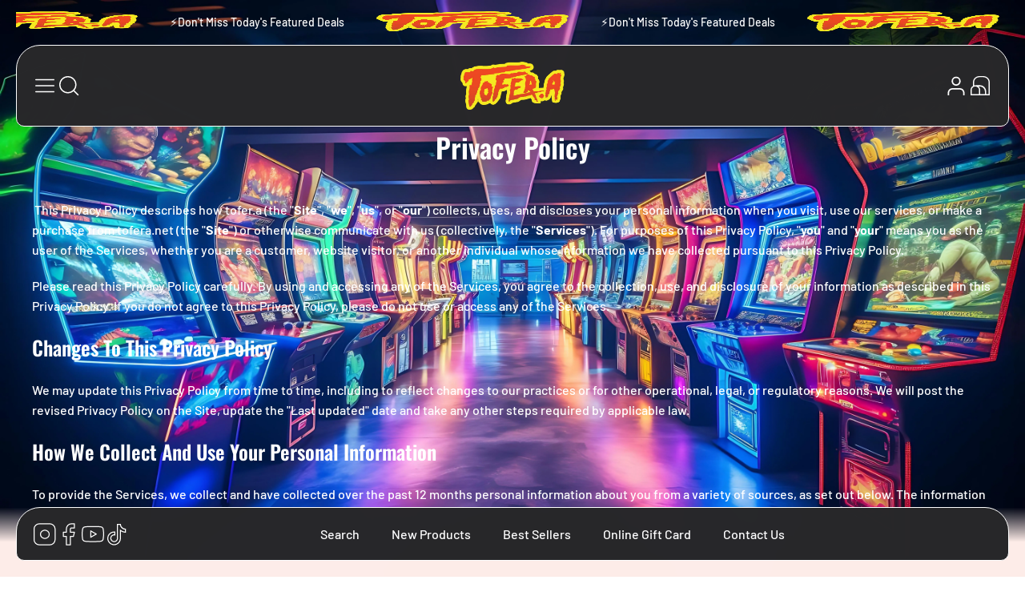

--- FILE ---
content_type: text/html; charset=utf-8
request_url: https://tofera.net/pages/privacy-policy
body_size: 33063
content:
<!doctype html>
<html class="no-js" lang="en">
  <head>
    <meta charset="utf-8">
    <meta http-equiv="X-UA-Compatible" content="IE=edge">
    <meta name="viewport" content="width=device-width,initial-scale=1">
    <meta name="theme-color" content="">
    <link rel="canonical" href="https://tofera.net/pages/privacy-policy">
    <link rel="preconnect" href="https://cdn.shopify.com" crossorigin><link rel="icon" type="image/png" href="//tofera.net/cdn/shop/files/D0AEC043-88CF-4CBE-884B-37C42CBDCCE7.jpg?crop=center&height=32&v=1657578288&width=32"><link rel="preconnect" href="https://fonts.shopifycdn.com" crossorigin><title>
      Privacy Policy
 &ndash; tofer.a</title>

    
      <meta name="description" content=" This Privacy Policy describes how tofer.a (the &quot;Site&quot;, &quot;we&quot;, &quot;us&quot;, or &quot;our&quot;) collects, uses, and discloses your personal information when you visit, use our services, or make a purchase from tofera.net (the &quot;Site&quot;) or otherwise communicate with us (collectively, the &quot;Services&quot;). For purposes of this Privacy Policy, &quot;y">
    

    

<meta property="og:site_name" content="tofer.a">
<meta property="og:url" content="https://tofera.net/pages/privacy-policy">
<meta property="og:title" content="Privacy Policy">
<meta property="og:type" content="website">
<meta property="og:description" content=" This Privacy Policy describes how tofer.a (the &quot;Site&quot;, &quot;we&quot;, &quot;us&quot;, or &quot;our&quot;) collects, uses, and discloses your personal information when you visit, use our services, or make a purchase from tofera.net (the &quot;Site&quot;) or otherwise communicate with us (collectively, the &quot;Services&quot;). For purposes of this Privacy Policy, &quot;y"><meta property="og:image" content="http://tofera.net/cdn/shop/files/Z62_4755.jpg?v=1725123217">
  <meta property="og:image:secure_url" content="https://tofera.net/cdn/shop/files/Z62_4755.jpg?v=1725123217">
  <meta property="og:image:width" content="1080">
  <meta property="og:image:height" content="1080"><meta name="twitter:card" content="summary_large_image">
<meta name="twitter:title" content="Privacy Policy">
<meta name="twitter:description" content=" This Privacy Policy describes how tofer.a (the &quot;Site&quot;, &quot;we&quot;, &quot;us&quot;, or &quot;our&quot;) collects, uses, and discloses your personal information when you visit, use our services, or make a purchase from tofera.net (the &quot;Site&quot;) or otherwise communicate with us (collectively, the &quot;Services&quot;). For purposes of this Privacy Policy, &quot;y">


    <script src="//tofera.net/cdn/shop/t/14/assets/marquee3k.min.js?v=120343982467487895631737460462" defer="defer"></script>
    <script src="//tofera.net/cdn/shop/t/14/assets/constants.js?v=20588761984960253691737460462" defer="defer"></script>
    <script src="//tofera.net/cdn/shop/t/14/assets/pubsub.js?v=34180055027472970951737460462" defer="defer"></script>
    <script src="//tofera.net/cdn/shop/t/14/assets/jquery.min.js?v=132001662740047769491737460462" defer="defer"></script>
    <script src="//tofera.net/cdn/shop/t/14/assets/global.js?v=28794988897863963031737460462" defer="defer"></script>
        <script src="//tofera.net/cdn/shop/t/14/assets/cart.js?v=36778251862519369921737460462" defer="defer"></script>
        <script src="//tofera.net/cdn/shop/t/14/assets/cart-popup.js?v=81360687868883961541737460462" defer="defer"></script>
      
<script>window.performance && window.performance.mark && window.performance.mark('shopify.content_for_header.start');</script><meta name="facebook-domain-verification" content="ncfotj7388qmi4h7kiveptyabscwe0">
<meta name="google-site-verification" content="VjCUsIKt0fplzZWM29I4f5Xc_dEPOI1hl6FrRUYLok0">
<meta id="shopify-digital-wallet" name="shopify-digital-wallet" content="/65378386144/digital_wallets/dialog">
<meta name="shopify-checkout-api-token" content="b6bddd6b0a4b23010e07459731bedcb3">
<meta id="in-context-paypal-metadata" data-shop-id="65378386144" data-venmo-supported="true" data-environment="production" data-locale="en_US" data-paypal-v4="true" data-currency="USD">
<script async="async" src="/checkouts/internal/preloads.js?locale=en-US"></script>
<link rel="preconnect" href="https://shop.app" crossorigin="anonymous">
<script async="async" src="https://shop.app/checkouts/internal/preloads.js?locale=en-US&shop_id=65378386144" crossorigin="anonymous"></script>
<script id="apple-pay-shop-capabilities" type="application/json">{"shopId":65378386144,"countryCode":"US","currencyCode":"USD","merchantCapabilities":["supports3DS"],"merchantId":"gid:\/\/shopify\/Shop\/65378386144","merchantName":"tofer.a","requiredBillingContactFields":["postalAddress","email"],"requiredShippingContactFields":["postalAddress","email"],"shippingType":"shipping","supportedNetworks":["visa","masterCard","amex","discover","elo","jcb"],"total":{"type":"pending","label":"tofer.a","amount":"1.00"},"shopifyPaymentsEnabled":true,"supportsSubscriptions":true}</script>
<script id="shopify-features" type="application/json">{"accessToken":"b6bddd6b0a4b23010e07459731bedcb3","betas":["rich-media-storefront-analytics"],"domain":"tofera.net","predictiveSearch":true,"shopId":65378386144,"locale":"en"}</script>
<script>var Shopify = Shopify || {};
Shopify.shop = "tofer-a.myshopify.com";
Shopify.locale = "en";
Shopify.currency = {"active":"USD","rate":"1.0"};
Shopify.country = "US";
Shopify.theme = {"name":"VP Igloo ITG","id":148365607136,"schema_name":"Igloo","schema_version":"2.0.0","theme_store_id":2315,"role":"main"};
Shopify.theme.handle = "null";
Shopify.theme.style = {"id":null,"handle":null};
Shopify.cdnHost = "tofera.net/cdn";
Shopify.routes = Shopify.routes || {};
Shopify.routes.root = "/";</script>
<script type="module">!function(o){(o.Shopify=o.Shopify||{}).modules=!0}(window);</script>
<script>!function(o){function n(){var o=[];function n(){o.push(Array.prototype.slice.apply(arguments))}return n.q=o,n}var t=o.Shopify=o.Shopify||{};t.loadFeatures=n(),t.autoloadFeatures=n()}(window);</script>
<script>
  window.ShopifyPay = window.ShopifyPay || {};
  window.ShopifyPay.apiHost = "shop.app\/pay";
  window.ShopifyPay.redirectState = null;
</script>
<script id="shop-js-analytics" type="application/json">{"pageType":"page"}</script>
<script defer="defer" async type="module" src="//tofera.net/cdn/shopifycloud/shop-js/modules/v2/client.init-shop-cart-sync_BT-GjEfc.en.esm.js"></script>
<script defer="defer" async type="module" src="//tofera.net/cdn/shopifycloud/shop-js/modules/v2/chunk.common_D58fp_Oc.esm.js"></script>
<script defer="defer" async type="module" src="//tofera.net/cdn/shopifycloud/shop-js/modules/v2/chunk.modal_xMitdFEc.esm.js"></script>
<script type="module">
  await import("//tofera.net/cdn/shopifycloud/shop-js/modules/v2/client.init-shop-cart-sync_BT-GjEfc.en.esm.js");
await import("//tofera.net/cdn/shopifycloud/shop-js/modules/v2/chunk.common_D58fp_Oc.esm.js");
await import("//tofera.net/cdn/shopifycloud/shop-js/modules/v2/chunk.modal_xMitdFEc.esm.js");

  window.Shopify.SignInWithShop?.initShopCartSync?.({"fedCMEnabled":true,"windoidEnabled":true});

</script>
<script>
  window.Shopify = window.Shopify || {};
  if (!window.Shopify.featureAssets) window.Shopify.featureAssets = {};
  window.Shopify.featureAssets['shop-js'] = {"shop-cart-sync":["modules/v2/client.shop-cart-sync_DZOKe7Ll.en.esm.js","modules/v2/chunk.common_D58fp_Oc.esm.js","modules/v2/chunk.modal_xMitdFEc.esm.js"],"init-fed-cm":["modules/v2/client.init-fed-cm_B6oLuCjv.en.esm.js","modules/v2/chunk.common_D58fp_Oc.esm.js","modules/v2/chunk.modal_xMitdFEc.esm.js"],"shop-cash-offers":["modules/v2/client.shop-cash-offers_D2sdYoxE.en.esm.js","modules/v2/chunk.common_D58fp_Oc.esm.js","modules/v2/chunk.modal_xMitdFEc.esm.js"],"shop-login-button":["modules/v2/client.shop-login-button_QeVjl5Y3.en.esm.js","modules/v2/chunk.common_D58fp_Oc.esm.js","modules/v2/chunk.modal_xMitdFEc.esm.js"],"pay-button":["modules/v2/client.pay-button_DXTOsIq6.en.esm.js","modules/v2/chunk.common_D58fp_Oc.esm.js","modules/v2/chunk.modal_xMitdFEc.esm.js"],"shop-button":["modules/v2/client.shop-button_DQZHx9pm.en.esm.js","modules/v2/chunk.common_D58fp_Oc.esm.js","modules/v2/chunk.modal_xMitdFEc.esm.js"],"avatar":["modules/v2/client.avatar_BTnouDA3.en.esm.js"],"init-windoid":["modules/v2/client.init-windoid_CR1B-cfM.en.esm.js","modules/v2/chunk.common_D58fp_Oc.esm.js","modules/v2/chunk.modal_xMitdFEc.esm.js"],"init-shop-for-new-customer-accounts":["modules/v2/client.init-shop-for-new-customer-accounts_C_vY_xzh.en.esm.js","modules/v2/client.shop-login-button_QeVjl5Y3.en.esm.js","modules/v2/chunk.common_D58fp_Oc.esm.js","modules/v2/chunk.modal_xMitdFEc.esm.js"],"init-shop-email-lookup-coordinator":["modules/v2/client.init-shop-email-lookup-coordinator_BI7n9ZSv.en.esm.js","modules/v2/chunk.common_D58fp_Oc.esm.js","modules/v2/chunk.modal_xMitdFEc.esm.js"],"init-shop-cart-sync":["modules/v2/client.init-shop-cart-sync_BT-GjEfc.en.esm.js","modules/v2/chunk.common_D58fp_Oc.esm.js","modules/v2/chunk.modal_xMitdFEc.esm.js"],"shop-toast-manager":["modules/v2/client.shop-toast-manager_DiYdP3xc.en.esm.js","modules/v2/chunk.common_D58fp_Oc.esm.js","modules/v2/chunk.modal_xMitdFEc.esm.js"],"init-customer-accounts":["modules/v2/client.init-customer-accounts_D9ZNqS-Q.en.esm.js","modules/v2/client.shop-login-button_QeVjl5Y3.en.esm.js","modules/v2/chunk.common_D58fp_Oc.esm.js","modules/v2/chunk.modal_xMitdFEc.esm.js"],"init-customer-accounts-sign-up":["modules/v2/client.init-customer-accounts-sign-up_iGw4briv.en.esm.js","modules/v2/client.shop-login-button_QeVjl5Y3.en.esm.js","modules/v2/chunk.common_D58fp_Oc.esm.js","modules/v2/chunk.modal_xMitdFEc.esm.js"],"shop-follow-button":["modules/v2/client.shop-follow-button_CqMgW2wH.en.esm.js","modules/v2/chunk.common_D58fp_Oc.esm.js","modules/v2/chunk.modal_xMitdFEc.esm.js"],"checkout-modal":["modules/v2/client.checkout-modal_xHeaAweL.en.esm.js","modules/v2/chunk.common_D58fp_Oc.esm.js","modules/v2/chunk.modal_xMitdFEc.esm.js"],"shop-login":["modules/v2/client.shop-login_D91U-Q7h.en.esm.js","modules/v2/chunk.common_D58fp_Oc.esm.js","modules/v2/chunk.modal_xMitdFEc.esm.js"],"lead-capture":["modules/v2/client.lead-capture_BJmE1dJe.en.esm.js","modules/v2/chunk.common_D58fp_Oc.esm.js","modules/v2/chunk.modal_xMitdFEc.esm.js"],"payment-terms":["modules/v2/client.payment-terms_Ci9AEqFq.en.esm.js","modules/v2/chunk.common_D58fp_Oc.esm.js","modules/v2/chunk.modal_xMitdFEc.esm.js"]};
</script>
<script>(function() {
  var isLoaded = false;
  function asyncLoad() {
    if (isLoaded) return;
    isLoaded = true;
    var urls = ["\/\/cdn.shopify.com\/proxy\/9d52b9994b61c72a3ff61b0200ec9add30bbe274c28690d0db4444066cd4810f\/static.cdn.printful.com\/static\/js\/external\/shopify-product-customizer.js?v=0.28\u0026shop=tofer-a.myshopify.com\u0026sp-cache-control=cHVibGljLCBtYXgtYWdlPTkwMA"];
    for (var i = 0; i < urls.length; i++) {
      var s = document.createElement('script');
      s.type = 'text/javascript';
      s.async = true;
      s.src = urls[i];
      var x = document.getElementsByTagName('script')[0];
      x.parentNode.insertBefore(s, x);
    }
  };
  if(window.attachEvent) {
    window.attachEvent('onload', asyncLoad);
  } else {
    window.addEventListener('load', asyncLoad, false);
  }
})();</script>
<script id="__st">var __st={"a":65378386144,"offset":-28800,"reqid":"dc05a873-23cb-483b-af06-91179bad83b2-1769512391","pageurl":"tofera.net\/pages\/privacy-policy","s":"pages-107727159520","u":"9b4308222632","p":"page","rtyp":"page","rid":107727159520};</script>
<script>window.ShopifyPaypalV4VisibilityTracking = true;</script>
<script id="captcha-bootstrap">!function(){'use strict';const t='contact',e='account',n='new_comment',o=[[t,t],['blogs',n],['comments',n],[t,'customer']],c=[[e,'customer_login'],[e,'guest_login'],[e,'recover_customer_password'],[e,'create_customer']],r=t=>t.map((([t,e])=>`form[action*='/${t}']:not([data-nocaptcha='true']) input[name='form_type'][value='${e}']`)).join(','),a=t=>()=>t?[...document.querySelectorAll(t)].map((t=>t.form)):[];function s(){const t=[...o],e=r(t);return a(e)}const i='password',u='form_key',d=['recaptcha-v3-token','g-recaptcha-response','h-captcha-response',i],f=()=>{try{return window.sessionStorage}catch{return}},m='__shopify_v',_=t=>t.elements[u];function p(t,e,n=!1){try{const o=window.sessionStorage,c=JSON.parse(o.getItem(e)),{data:r}=function(t){const{data:e,action:n}=t;return t[m]||n?{data:e,action:n}:{data:t,action:n}}(c);for(const[e,n]of Object.entries(r))t.elements[e]&&(t.elements[e].value=n);n&&o.removeItem(e)}catch(o){console.error('form repopulation failed',{error:o})}}const l='form_type',E='cptcha';function T(t){t.dataset[E]=!0}const w=window,h=w.document,L='Shopify',v='ce_forms',y='captcha';let A=!1;((t,e)=>{const n=(g='f06e6c50-85a8-45c8-87d0-21a2b65856fe',I='https://cdn.shopify.com/shopifycloud/storefront-forms-hcaptcha/ce_storefront_forms_captcha_hcaptcha.v1.5.2.iife.js',D={infoText:'Protected by hCaptcha',privacyText:'Privacy',termsText:'Terms'},(t,e,n)=>{const o=w[L][v],c=o.bindForm;if(c)return c(t,g,e,D).then(n);var r;o.q.push([[t,g,e,D],n]),r=I,A||(h.body.append(Object.assign(h.createElement('script'),{id:'captcha-provider',async:!0,src:r})),A=!0)});var g,I,D;w[L]=w[L]||{},w[L][v]=w[L][v]||{},w[L][v].q=[],w[L][y]=w[L][y]||{},w[L][y].protect=function(t,e){n(t,void 0,e),T(t)},Object.freeze(w[L][y]),function(t,e,n,w,h,L){const[v,y,A,g]=function(t,e,n){const i=e?o:[],u=t?c:[],d=[...i,...u],f=r(d),m=r(i),_=r(d.filter((([t,e])=>n.includes(e))));return[a(f),a(m),a(_),s()]}(w,h,L),I=t=>{const e=t.target;return e instanceof HTMLFormElement?e:e&&e.form},D=t=>v().includes(t);t.addEventListener('submit',(t=>{const e=I(t);if(!e)return;const n=D(e)&&!e.dataset.hcaptchaBound&&!e.dataset.recaptchaBound,o=_(e),c=g().includes(e)&&(!o||!o.value);(n||c)&&t.preventDefault(),c&&!n&&(function(t){try{if(!f())return;!function(t){const e=f();if(!e)return;const n=_(t);if(!n)return;const o=n.value;o&&e.removeItem(o)}(t);const e=Array.from(Array(32),(()=>Math.random().toString(36)[2])).join('');!function(t,e){_(t)||t.append(Object.assign(document.createElement('input'),{type:'hidden',name:u})),t.elements[u].value=e}(t,e),function(t,e){const n=f();if(!n)return;const o=[...t.querySelectorAll(`input[type='${i}']`)].map((({name:t})=>t)),c=[...d,...o],r={};for(const[a,s]of new FormData(t).entries())c.includes(a)||(r[a]=s);n.setItem(e,JSON.stringify({[m]:1,action:t.action,data:r}))}(t,e)}catch(e){console.error('failed to persist form',e)}}(e),e.submit())}));const S=(t,e)=>{t&&!t.dataset[E]&&(n(t,e.some((e=>e===t))),T(t))};for(const o of['focusin','change'])t.addEventListener(o,(t=>{const e=I(t);D(e)&&S(e,y())}));const B=e.get('form_key'),M=e.get(l),P=B&&M;t.addEventListener('DOMContentLoaded',(()=>{const t=y();if(P)for(const e of t)e.elements[l].value===M&&p(e,B);[...new Set([...A(),...v().filter((t=>'true'===t.dataset.shopifyCaptcha))])].forEach((e=>S(e,t)))}))}(h,new URLSearchParams(w.location.search),n,t,e,['guest_login'])})(!0,!0)}();</script>
<script integrity="sha256-4kQ18oKyAcykRKYeNunJcIwy7WH5gtpwJnB7kiuLZ1E=" data-source-attribution="shopify.loadfeatures" defer="defer" src="//tofera.net/cdn/shopifycloud/storefront/assets/storefront/load_feature-a0a9edcb.js" crossorigin="anonymous"></script>
<script crossorigin="anonymous" defer="defer" src="//tofera.net/cdn/shopifycloud/storefront/assets/shopify_pay/storefront-65b4c6d7.js?v=20250812"></script>
<script data-source-attribution="shopify.dynamic_checkout.dynamic.init">var Shopify=Shopify||{};Shopify.PaymentButton=Shopify.PaymentButton||{isStorefrontPortableWallets:!0,init:function(){window.Shopify.PaymentButton.init=function(){};var t=document.createElement("script");t.src="https://tofera.net/cdn/shopifycloud/portable-wallets/latest/portable-wallets.en.js",t.type="module",document.head.appendChild(t)}};
</script>
<script data-source-attribution="shopify.dynamic_checkout.buyer_consent">
  function portableWalletsHideBuyerConsent(e){var t=document.getElementById("shopify-buyer-consent"),n=document.getElementById("shopify-subscription-policy-button");t&&n&&(t.classList.add("hidden"),t.setAttribute("aria-hidden","true"),n.removeEventListener("click",e))}function portableWalletsShowBuyerConsent(e){var t=document.getElementById("shopify-buyer-consent"),n=document.getElementById("shopify-subscription-policy-button");t&&n&&(t.classList.remove("hidden"),t.removeAttribute("aria-hidden"),n.addEventListener("click",e))}window.Shopify?.PaymentButton&&(window.Shopify.PaymentButton.hideBuyerConsent=portableWalletsHideBuyerConsent,window.Shopify.PaymentButton.showBuyerConsent=portableWalletsShowBuyerConsent);
</script>
<script data-source-attribution="shopify.dynamic_checkout.cart.bootstrap">document.addEventListener("DOMContentLoaded",(function(){function t(){return document.querySelector("shopify-accelerated-checkout-cart, shopify-accelerated-checkout")}if(t())Shopify.PaymentButton.init();else{new MutationObserver((function(e,n){t()&&(Shopify.PaymentButton.init(),n.disconnect())})).observe(document.body,{childList:!0,subtree:!0})}}));
</script>
<link id="shopify-accelerated-checkout-styles" rel="stylesheet" media="screen" href="https://tofera.net/cdn/shopifycloud/portable-wallets/latest/accelerated-checkout-backwards-compat.css" crossorigin="anonymous">
<style id="shopify-accelerated-checkout-cart">
        #shopify-buyer-consent {
  margin-top: 1em;
  display: inline-block;
  width: 100%;
}

#shopify-buyer-consent.hidden {
  display: none;
}

#shopify-subscription-policy-button {
  background: none;
  border: none;
  padding: 0;
  text-decoration: underline;
  font-size: inherit;
  cursor: pointer;
}

#shopify-subscription-policy-button::before {
  box-shadow: none;
}

      </style>
<script id="sections-script" data-sections="header,footer" defer="defer" src="//tofera.net/cdn/shop/t/14/compiled_assets/scripts.js?v=1498"></script>
<script>window.performance && window.performance.mark && window.performance.mark('shopify.content_for_header.end');</script>

    
<style data-shopify>
    @font-face {
  font-family: Barlow;
  font-weight: 500;
  font-style: normal;
  font-display: swap;
  src: url("//tofera.net/cdn/fonts/barlow/barlow_n5.a193a1990790eba0cc5cca569d23799830e90f07.woff2") format("woff2"),
       url("//tofera.net/cdn/fonts/barlow/barlow_n5.ae31c82169b1dc0715609b8cc6a610b917808358.woff") format("woff");
}

    @font-face {
  font-family: Barlow;
  font-weight: 700;
  font-style: normal;
  font-display: swap;
  src: url("//tofera.net/cdn/fonts/barlow/barlow_n7.691d1d11f150e857dcbc1c10ef03d825bc378d81.woff2") format("woff2"),
       url("//tofera.net/cdn/fonts/barlow/barlow_n7.4fdbb1cb7da0e2c2f88492243ffa2b4f91924840.woff") format("woff");
}

    @font-face {
  font-family: Barlow;
  font-weight: 500;
  font-style: italic;
  font-display: swap;
  src: url("//tofera.net/cdn/fonts/barlow/barlow_i5.714d58286997b65cd479af615cfa9bb0a117a573.woff2") format("woff2"),
       url("//tofera.net/cdn/fonts/barlow/barlow_i5.0120f77e6447d3b5df4bbec8ad8c2d029d87fb21.woff") format("woff");
}

    @font-face {
  font-family: Barlow;
  font-weight: 700;
  font-style: italic;
  font-display: swap;
  src: url("//tofera.net/cdn/fonts/barlow/barlow_i7.50e19d6cc2ba5146fa437a5a7443c76d5d730103.woff2") format("woff2"),
       url("//tofera.net/cdn/fonts/barlow/barlow_i7.47e9f98f1b094d912e6fd631cc3fe93d9f40964f.woff") format("woff");
}

    @font-face {
  font-family: Oswald;
  font-weight: 600;
  font-style: normal;
  font-display: swap;
  src: url("//tofera.net/cdn/fonts/oswald/oswald_n6.26b6bffb711f770c328e7af9685d4798dcb4f0b3.woff2") format("woff2"),
       url("//tofera.net/cdn/fonts/oswald/oswald_n6.2feb7f52d7eb157822c86dfd93893da013b08d5d.woff") format("woff");
}

    @font-face {
  font-family: "Maven Pro";
  font-weight: 400;
  font-style: normal;
  font-display: swap;
  src: url("//tofera.net/cdn/fonts/maven_pro/mavenpro_n4.c68ed1d8b5c0af622b14d3bb80bf3ead8907ac11.woff2") format("woff2"),
       url("//tofera.net/cdn/fonts/maven_pro/mavenpro_n4.522bf9c765ae9601c2a4846d60057ced1efdcde2.woff") format("woff");
}

</style>
    <style data-shopify>
    :root {

        /*==============  Body font  ==============*/
        --body-font-family: Barlow, sans-serif;
        --body-font-style: normal;
        --body-font-weight: 500;
        --body-font-weight-bold: 800;
        --body-font-size: 16px;
        --body-font-small: 14px;
        --body-font-size-mobile: 14px;
        
        /*==============  Heading font  ==============*/
        --heading-font-family: Oswald, sans-serif;
        --heading-font-style: normal;
        --heading-font-weight: 600;
        --heading-font-case: normal;
        --heading-font-size-h1: 48px;
        --heading-font-size-h2: 38px;
        --heading-font-size-h3: 34px;
        --heading-font-size-h4: 25px;
        --heading-font-size-h5: 20px;
        --heading-font-size-mobile-h1: 36px;
        --heading-font-size-mobile-h2: 28px;
        --heading-font-size-mobile-h3: 23px;
        --heading-font-size-mobile-h4: 18px;
        --heading-font-size-mobile-h5: 15px;

        /*==============  Special font  ==============*/
        --special-font-family: "Maven Pro", sans-serif;
        --special-font-style: normal;
        --special-font-weight: 400;
        --special-font-case: normal;
        --special-font-size-small: 12px;
        --special-font-size-medium: 14px;
        --special-font-size: 16px;

        /*==============  Page color  ==============*/
        --primary-background: 254,237,233;
        --primary-text-color: 255,255,255;
        --secondary-background: 255,255,255;
        --secondary-text-color: 40,40,42;
        --accent-background: 240,73,36;
        --accent-text-color: 255,255,255;
    
        /*==============  Color scheme  ==============*/
        --dark-background: 40,40,42;
        --dark-text-color: 255,255,255;
        --light-background: 254,253,233;
        --light-text-color: 40,40,42;
        --gray-background: 247,247,247;
        --gray-text-color: 40,40,42;

        /*==============  Color buttons  ==============*/

        --color-btn-primary-background:#f04924;
        --color-btn-primary-text:#28282a;
        --color-btn-secondary-background:#f6eb22;
        --color-btn-secondary-text:#0e0e0e;

        /*==============  Color others  ==============*/
        --color-review-star:#F5C142;
        --color-success-message-background:#E4F3E9;
        --color-success-message-text:#48A14D;
        --color-error-message-background:#F4E9EC;
        --color-error-message-text:#CA514E;
        
        --color-base-text: 255, 255, 255;
        --color-shadow: 255, 255, 255;
        
        --color-base-background-1: 254, 237, 233;
        --color-base-background-2: 247, 247, 247;
        --color-base-solid-button-labels: 40, 40, 42;
        --color-base-outline-button-labels: 14, 14, 14;
        --color-base-accent-1: 240, 73, 36;
        --color-base-accent-2: , , ;
        --payment-terms-background-color: #feede9;

        /*==============  Theme border  ==============*/
        
          --solid-border: 1px solid;
        
        
        /*==============  Theme spacing  ==============*/
        --page-width: 1340px;
        --page-width-margin: 0rem;

        --spacing-sections-desktop: 80px;
        --spacing-sections-mobile: 40px;

        --grid-desktop-vertical-spacing: 20px;
        --grid-desktop-horizontal-spacing: 20px;
        --grid-mobile-vertical-spacing: 10px;
        --grid-mobile-horizontal-spacing: 10px;
        
          --body-space-sm: 0px 10px 60px;
          --body-space-md: 0px 20px 90px;
          --body-space-lg: 0px 20px 20px;
        
        --cursor-close-svg-url: url(//tofera.net/cdn/shop/t/14/assets/theme-model-close.svg?v=53182342967654281701737460462);

        /*==============  Theme radius controling  ==============*/
         
          --border-radius-x: 5px 5px 2px 2px;
          --border-radius-xs: 10px 10px 2px 2px;
          --border-radius-s: 10px 10px 3px 3px;
          --border-radius-sx: 10px 10px 5px 5px;
          --border-radius-m: 15px 15px 5px 5px;
          --border-radius-mx: 14px 14px 4px 4px;
          --border-radius-ll: 5px 5px 20px 20px;
          --border-radius-l: 20px 20px 5px 5px;
          --border-radius-lx: 25px 25px 5px 5px;
          --border-radius-xl: 25px 25px 10px 10px;
          --border-radius-lg: 30px 30px 10px 10px;
          --border-radius-xlg: 40px 40px 10px 10px;
          --border-radius-th-first: 20px 0px 0px 5px;
          --border-radius-th-last: 0px 20px 5px 0px;
          --border-radius-share-copy: 2px 25px 5px 0px;
          --border-radius-accordion: 25px 25px 0px 0px;
          --border-radius-accordion-rte: 0px 0px 5px 5px;
          --border-radius-close: 40px 40px 10px 10px;
        
    }

    *,
    *::before,
    *::after {
        box-sizing: inherit;
    }
    html {
        box-sizing: border-box;
    }
    body,html,p,ul,li,ol,span {
        font-size: var(--body-font-size-mobile);
    }
    body {
        max-width: 100%;
        display: grid;
        grid-template-rows: auto auto 1fr auto;
        grid-template-columns: 100%;
        min-height: 100%;
        margin: 0;
        font-family: var(--body-font-family);
        font-style: var(--body-font-style);
        font-weight: var(--body-font-weight);
        background-color: rgb(var(--primary-background));
        color: rgb(var(--primary-text-color));
        padding: var(--body-space-sm);
    }
    .page-width-with-extra {
      padding-left: 10px;
      padding-right: 10px;
    }
    @media screen and (min-width: 750px) {
      body,html,p,ul,li,ol,span {
          font-size: var(--body-font-size);
      }
      body {
        padding: var(--body-space-md);
      }
      .page-width-with-extra {
        padding-left: 20px;
        padding-right: 20px;
      }
    }
    @media screen and (min-width: 990px) {
      body {
        padding: var(--body-space-lg);
      }
    }
</style>
<link href="//tofera.net/cdn/shop/t/14/assets/base.css?v=65341330877923649951737460462" rel="stylesheet" type="text/css" media="all" /><link href="//tofera.net/cdn/shop/t/14/assets/custom.css?v=8526117195611186431737464626" rel="stylesheet" type="text/css" media="all" />
    <link href="//tofera.net/cdn/shop/t/14/assets/responsive.css?v=17806669091878828501737460462" rel="stylesheet" type="text/css" media="all" />
    
<link rel="preload" as="font" href="//tofera.net/cdn/fonts/barlow/barlow_n5.a193a1990790eba0cc5cca569d23799830e90f07.woff2" type="font/woff2" crossorigin><link rel="preload" as="font" href="//tofera.net/cdn/fonts/oswald/oswald_n6.26b6bffb711f770c328e7af9685d4798dcb4f0b3.woff2" type="font/woff2" crossorigin><link rel="preload" as="font" href="//tofera.net/cdn/fonts/maven_pro/mavenpro_n4.c68ed1d8b5c0af622b14d3bb80bf3ead8907ac11.woff2" type="font/woff2" crossorigin><link
        rel="stylesheet"
        href="//tofera.net/cdn/shop/t/14/assets/component-predictive-search.css?v=118527167420847807261737460462"
        media="print"
        onload="this.media='all'"
      ><script src="https://ajax.googleapis.com/ajax/libs/jquery/3.7.1/jquery.min.js"></script>
    <script src="//tofera.net/cdn/shop/t/14/assets/custom.js?v=70683175634873631211737460462" type="text/javascript"></script>
    <script>
      document.documentElement.className = document.documentElement.className.replace('no-js', 'js');
      if (Shopify.designMode) {
        document.documentElement.classList.add('shopify-design-mode');
      }
    </script><style data-shopify>.image-{
         background:url('//tofera.net/cdn/shop/files/slot-machines-tunnel-that-has-word-slot-bottom.jpg?v=1710932854');
        background-size: 100% 100%;
        background-position: center;
        background-repeat: no-repeat;
        background-attachment: fixed;
       }
      @media screen and (max-width: 749px){
        .image- {
            position: relative;
            background: unset;
          }
        .image-:before {
          background:url('//tofera.net/cdn/shop/files/slot-machines-tunnel-that-has-word-slot-bottom.jpg?v=1710932854');
          background-size: 100% 100%;
          background-repeat: no-repeat;
          position: fixed;
          top: 0;
          left: 0;
          height: 100%;
          width: 100%;
          content: '';
          background-position: center center;
          z-index: -1;
        }
      }</style>
<style data-shopify>@media screen and (min-width: 768px) and (max-width: 992px) {
        .image-{
             background:url('//tofera.net/cdn/shop/files/Firefly_20240809194228.png?v=1723212918');
          background-size: 100% 100%;
          background-position: center;
          background-repeat: no-repeat;
          background-attachment: fixed;
           }
         }</style>
  <link href="https://monorail-edge.shopifysvc.com" rel="dns-prefetch">
<script>(function(){if ("sendBeacon" in navigator && "performance" in window) {try {var session_token_from_headers = performance.getEntriesByType('navigation')[0].serverTiming.find(x => x.name == '_s').description;} catch {var session_token_from_headers = undefined;}var session_cookie_matches = document.cookie.match(/_shopify_s=([^;]*)/);var session_token_from_cookie = session_cookie_matches && session_cookie_matches.length === 2 ? session_cookie_matches[1] : "";var session_token = session_token_from_headers || session_token_from_cookie || "";function handle_abandonment_event(e) {var entries = performance.getEntries().filter(function(entry) {return /monorail-edge.shopifysvc.com/.test(entry.name);});if (!window.abandonment_tracked && entries.length === 0) {window.abandonment_tracked = true;var currentMs = Date.now();var navigation_start = performance.timing.navigationStart;var payload = {shop_id: 65378386144,url: window.location.href,navigation_start,duration: currentMs - navigation_start,session_token,page_type: "page"};window.navigator.sendBeacon("https://monorail-edge.shopifysvc.com/v1/produce", JSON.stringify({schema_id: "online_store_buyer_site_abandonment/1.1",payload: payload,metadata: {event_created_at_ms: currentMs,event_sent_at_ms: currentMs}}));}}window.addEventListener('pagehide', handle_abandonment_event);}}());</script>
<script id="web-pixels-manager-setup">(function e(e,d,r,n,o){if(void 0===o&&(o={}),!Boolean(null===(a=null===(i=window.Shopify)||void 0===i?void 0:i.analytics)||void 0===a?void 0:a.replayQueue)){var i,a;window.Shopify=window.Shopify||{};var t=window.Shopify;t.analytics=t.analytics||{};var s=t.analytics;s.replayQueue=[],s.publish=function(e,d,r){return s.replayQueue.push([e,d,r]),!0};try{self.performance.mark("wpm:start")}catch(e){}var l=function(){var e={modern:/Edge?\/(1{2}[4-9]|1[2-9]\d|[2-9]\d{2}|\d{4,})\.\d+(\.\d+|)|Firefox\/(1{2}[4-9]|1[2-9]\d|[2-9]\d{2}|\d{4,})\.\d+(\.\d+|)|Chrom(ium|e)\/(9{2}|\d{3,})\.\d+(\.\d+|)|(Maci|X1{2}).+ Version\/(15\.\d+|(1[6-9]|[2-9]\d|\d{3,})\.\d+)([,.]\d+|)( \(\w+\)|)( Mobile\/\w+|) Safari\/|Chrome.+OPR\/(9{2}|\d{3,})\.\d+\.\d+|(CPU[ +]OS|iPhone[ +]OS|CPU[ +]iPhone|CPU IPhone OS|CPU iPad OS)[ +]+(15[._]\d+|(1[6-9]|[2-9]\d|\d{3,})[._]\d+)([._]\d+|)|Android:?[ /-](13[3-9]|1[4-9]\d|[2-9]\d{2}|\d{4,})(\.\d+|)(\.\d+|)|Android.+Firefox\/(13[5-9]|1[4-9]\d|[2-9]\d{2}|\d{4,})\.\d+(\.\d+|)|Android.+Chrom(ium|e)\/(13[3-9]|1[4-9]\d|[2-9]\d{2}|\d{4,})\.\d+(\.\d+|)|SamsungBrowser\/([2-9]\d|\d{3,})\.\d+/,legacy:/Edge?\/(1[6-9]|[2-9]\d|\d{3,})\.\d+(\.\d+|)|Firefox\/(5[4-9]|[6-9]\d|\d{3,})\.\d+(\.\d+|)|Chrom(ium|e)\/(5[1-9]|[6-9]\d|\d{3,})\.\d+(\.\d+|)([\d.]+$|.*Safari\/(?![\d.]+ Edge\/[\d.]+$))|(Maci|X1{2}).+ Version\/(10\.\d+|(1[1-9]|[2-9]\d|\d{3,})\.\d+)([,.]\d+|)( \(\w+\)|)( Mobile\/\w+|) Safari\/|Chrome.+OPR\/(3[89]|[4-9]\d|\d{3,})\.\d+\.\d+|(CPU[ +]OS|iPhone[ +]OS|CPU[ +]iPhone|CPU IPhone OS|CPU iPad OS)[ +]+(10[._]\d+|(1[1-9]|[2-9]\d|\d{3,})[._]\d+)([._]\d+|)|Android:?[ /-](13[3-9]|1[4-9]\d|[2-9]\d{2}|\d{4,})(\.\d+|)(\.\d+|)|Mobile Safari.+OPR\/([89]\d|\d{3,})\.\d+\.\d+|Android.+Firefox\/(13[5-9]|1[4-9]\d|[2-9]\d{2}|\d{4,})\.\d+(\.\d+|)|Android.+Chrom(ium|e)\/(13[3-9]|1[4-9]\d|[2-9]\d{2}|\d{4,})\.\d+(\.\d+|)|Android.+(UC? ?Browser|UCWEB|U3)[ /]?(15\.([5-9]|\d{2,})|(1[6-9]|[2-9]\d|\d{3,})\.\d+)\.\d+|SamsungBrowser\/(5\.\d+|([6-9]|\d{2,})\.\d+)|Android.+MQ{2}Browser\/(14(\.(9|\d{2,})|)|(1[5-9]|[2-9]\d|\d{3,})(\.\d+|))(\.\d+|)|K[Aa][Ii]OS\/(3\.\d+|([4-9]|\d{2,})\.\d+)(\.\d+|)/},d=e.modern,r=e.legacy,n=navigator.userAgent;return n.match(d)?"modern":n.match(r)?"legacy":"unknown"}(),u="modern"===l?"modern":"legacy",c=(null!=n?n:{modern:"",legacy:""})[u],f=function(e){return[e.baseUrl,"/wpm","/b",e.hashVersion,"modern"===e.buildTarget?"m":"l",".js"].join("")}({baseUrl:d,hashVersion:r,buildTarget:u}),m=function(e){var d=e.version,r=e.bundleTarget,n=e.surface,o=e.pageUrl,i=e.monorailEndpoint;return{emit:function(e){var a=e.status,t=e.errorMsg,s=(new Date).getTime(),l=JSON.stringify({metadata:{event_sent_at_ms:s},events:[{schema_id:"web_pixels_manager_load/3.1",payload:{version:d,bundle_target:r,page_url:o,status:a,surface:n,error_msg:t},metadata:{event_created_at_ms:s}}]});if(!i)return console&&console.warn&&console.warn("[Web Pixels Manager] No Monorail endpoint provided, skipping logging."),!1;try{return self.navigator.sendBeacon.bind(self.navigator)(i,l)}catch(e){}var u=new XMLHttpRequest;try{return u.open("POST",i,!0),u.setRequestHeader("Content-Type","text/plain"),u.send(l),!0}catch(e){return console&&console.warn&&console.warn("[Web Pixels Manager] Got an unhandled error while logging to Monorail."),!1}}}}({version:r,bundleTarget:l,surface:e.surface,pageUrl:self.location.href,monorailEndpoint:e.monorailEndpoint});try{o.browserTarget=l,function(e){var d=e.src,r=e.async,n=void 0===r||r,o=e.onload,i=e.onerror,a=e.sri,t=e.scriptDataAttributes,s=void 0===t?{}:t,l=document.createElement("script"),u=document.querySelector("head"),c=document.querySelector("body");if(l.async=n,l.src=d,a&&(l.integrity=a,l.crossOrigin="anonymous"),s)for(var f in s)if(Object.prototype.hasOwnProperty.call(s,f))try{l.dataset[f]=s[f]}catch(e){}if(o&&l.addEventListener("load",o),i&&l.addEventListener("error",i),u)u.appendChild(l);else{if(!c)throw new Error("Did not find a head or body element to append the script");c.appendChild(l)}}({src:f,async:!0,onload:function(){if(!function(){var e,d;return Boolean(null===(d=null===(e=window.Shopify)||void 0===e?void 0:e.analytics)||void 0===d?void 0:d.initialized)}()){var d=window.webPixelsManager.init(e)||void 0;if(d){var r=window.Shopify.analytics;r.replayQueue.forEach((function(e){var r=e[0],n=e[1],o=e[2];d.publishCustomEvent(r,n,o)})),r.replayQueue=[],r.publish=d.publishCustomEvent,r.visitor=d.visitor,r.initialized=!0}}},onerror:function(){return m.emit({status:"failed",errorMsg:"".concat(f," has failed to load")})},sri:function(e){var d=/^sha384-[A-Za-z0-9+/=]+$/;return"string"==typeof e&&d.test(e)}(c)?c:"",scriptDataAttributes:o}),m.emit({status:"loading"})}catch(e){m.emit({status:"failed",errorMsg:(null==e?void 0:e.message)||"Unknown error"})}}})({shopId: 65378386144,storefrontBaseUrl: "https://tofera.net",extensionsBaseUrl: "https://extensions.shopifycdn.com/cdn/shopifycloud/web-pixels-manager",monorailEndpoint: "https://monorail-edge.shopifysvc.com/unstable/produce_batch",surface: "storefront-renderer",enabledBetaFlags: ["2dca8a86"],webPixelsConfigList: [{"id":"543883488","configuration":"{\"config\":\"{\\\"pixel_id\\\":\\\"GT-TWMW6PB8\\\",\\\"target_country\\\":\\\"US\\\",\\\"gtag_events\\\":[{\\\"type\\\":\\\"purchase\\\",\\\"action_label\\\":\\\"MC-MN9G1BFT9P\\\"},{\\\"type\\\":\\\"page_view\\\",\\\"action_label\\\":\\\"MC-MN9G1BFT9P\\\"},{\\\"type\\\":\\\"view_item\\\",\\\"action_label\\\":\\\"MC-MN9G1BFT9P\\\"}],\\\"enable_monitoring_mode\\\":false}\"}","eventPayloadVersion":"v1","runtimeContext":"OPEN","scriptVersion":"b2a88bafab3e21179ed38636efcd8a93","type":"APP","apiClientId":1780363,"privacyPurposes":[],"dataSharingAdjustments":{"protectedCustomerApprovalScopes":["read_customer_address","read_customer_email","read_customer_name","read_customer_personal_data","read_customer_phone"]}},{"id":"231211232","configuration":"{\"pixel_id\":\"685512353548682\",\"pixel_type\":\"facebook_pixel\",\"metaapp_system_user_token\":\"-\"}","eventPayloadVersion":"v1","runtimeContext":"OPEN","scriptVersion":"ca16bc87fe92b6042fbaa3acc2fbdaa6","type":"APP","apiClientId":2329312,"privacyPurposes":["ANALYTICS","MARKETING","SALE_OF_DATA"],"dataSharingAdjustments":{"protectedCustomerApprovalScopes":["read_customer_address","read_customer_email","read_customer_name","read_customer_personal_data","read_customer_phone"]}},{"id":"105447648","configuration":"{\"myshopifyDomain\":\"tofer-a.myshopify.com\"}","eventPayloadVersion":"v1","runtimeContext":"STRICT","scriptVersion":"23b97d18e2aa74363140dc29c9284e87","type":"APP","apiClientId":2775569,"privacyPurposes":["ANALYTICS","MARKETING","SALE_OF_DATA"],"dataSharingAdjustments":{"protectedCustomerApprovalScopes":["read_customer_address","read_customer_email","read_customer_name","read_customer_phone","read_customer_personal_data"]}},{"id":"shopify-app-pixel","configuration":"{}","eventPayloadVersion":"v1","runtimeContext":"STRICT","scriptVersion":"0450","apiClientId":"shopify-pixel","type":"APP","privacyPurposes":["ANALYTICS","MARKETING"]},{"id":"shopify-custom-pixel","eventPayloadVersion":"v1","runtimeContext":"LAX","scriptVersion":"0450","apiClientId":"shopify-pixel","type":"CUSTOM","privacyPurposes":["ANALYTICS","MARKETING"]}],isMerchantRequest: false,initData: {"shop":{"name":"tofer.a","paymentSettings":{"currencyCode":"USD"},"myshopifyDomain":"tofer-a.myshopify.com","countryCode":"US","storefrontUrl":"https:\/\/tofera.net"},"customer":null,"cart":null,"checkout":null,"productVariants":[],"purchasingCompany":null},},"https://tofera.net/cdn","fcfee988w5aeb613cpc8e4bc33m6693e112",{"modern":"","legacy":""},{"shopId":"65378386144","storefrontBaseUrl":"https:\/\/tofera.net","extensionBaseUrl":"https:\/\/extensions.shopifycdn.com\/cdn\/shopifycloud\/web-pixels-manager","surface":"storefront-renderer","enabledBetaFlags":"[\"2dca8a86\"]","isMerchantRequest":"false","hashVersion":"fcfee988w5aeb613cpc8e4bc33m6693e112","publish":"custom","events":"[[\"page_viewed\",{}]]"});</script><script>
  window.ShopifyAnalytics = window.ShopifyAnalytics || {};
  window.ShopifyAnalytics.meta = window.ShopifyAnalytics.meta || {};
  window.ShopifyAnalytics.meta.currency = 'USD';
  var meta = {"page":{"pageType":"page","resourceType":"page","resourceId":107727159520,"requestId":"dc05a873-23cb-483b-af06-91179bad83b2-1769512391"}};
  for (var attr in meta) {
    window.ShopifyAnalytics.meta[attr] = meta[attr];
  }
</script>
<script class="analytics">
  (function () {
    var customDocumentWrite = function(content) {
      var jquery = null;

      if (window.jQuery) {
        jquery = window.jQuery;
      } else if (window.Checkout && window.Checkout.$) {
        jquery = window.Checkout.$;
      }

      if (jquery) {
        jquery('body').append(content);
      }
    };

    var hasLoggedConversion = function(token) {
      if (token) {
        return document.cookie.indexOf('loggedConversion=' + token) !== -1;
      }
      return false;
    }

    var setCookieIfConversion = function(token) {
      if (token) {
        var twoMonthsFromNow = new Date(Date.now());
        twoMonthsFromNow.setMonth(twoMonthsFromNow.getMonth() + 2);

        document.cookie = 'loggedConversion=' + token + '; expires=' + twoMonthsFromNow;
      }
    }

    var trekkie = window.ShopifyAnalytics.lib = window.trekkie = window.trekkie || [];
    if (trekkie.integrations) {
      return;
    }
    trekkie.methods = [
      'identify',
      'page',
      'ready',
      'track',
      'trackForm',
      'trackLink'
    ];
    trekkie.factory = function(method) {
      return function() {
        var args = Array.prototype.slice.call(arguments);
        args.unshift(method);
        trekkie.push(args);
        return trekkie;
      };
    };
    for (var i = 0; i < trekkie.methods.length; i++) {
      var key = trekkie.methods[i];
      trekkie[key] = trekkie.factory(key);
    }
    trekkie.load = function(config) {
      trekkie.config = config || {};
      trekkie.config.initialDocumentCookie = document.cookie;
      var first = document.getElementsByTagName('script')[0];
      var script = document.createElement('script');
      script.type = 'text/javascript';
      script.onerror = function(e) {
        var scriptFallback = document.createElement('script');
        scriptFallback.type = 'text/javascript';
        scriptFallback.onerror = function(error) {
                var Monorail = {
      produce: function produce(monorailDomain, schemaId, payload) {
        var currentMs = new Date().getTime();
        var event = {
          schema_id: schemaId,
          payload: payload,
          metadata: {
            event_created_at_ms: currentMs,
            event_sent_at_ms: currentMs
          }
        };
        return Monorail.sendRequest("https://" + monorailDomain + "/v1/produce", JSON.stringify(event));
      },
      sendRequest: function sendRequest(endpointUrl, payload) {
        // Try the sendBeacon API
        if (window && window.navigator && typeof window.navigator.sendBeacon === 'function' && typeof window.Blob === 'function' && !Monorail.isIos12()) {
          var blobData = new window.Blob([payload], {
            type: 'text/plain'
          });

          if (window.navigator.sendBeacon(endpointUrl, blobData)) {
            return true;
          } // sendBeacon was not successful

        } // XHR beacon

        var xhr = new XMLHttpRequest();

        try {
          xhr.open('POST', endpointUrl);
          xhr.setRequestHeader('Content-Type', 'text/plain');
          xhr.send(payload);
        } catch (e) {
          console.log(e);
        }

        return false;
      },
      isIos12: function isIos12() {
        return window.navigator.userAgent.lastIndexOf('iPhone; CPU iPhone OS 12_') !== -1 || window.navigator.userAgent.lastIndexOf('iPad; CPU OS 12_') !== -1;
      }
    };
    Monorail.produce('monorail-edge.shopifysvc.com',
      'trekkie_storefront_load_errors/1.1',
      {shop_id: 65378386144,
      theme_id: 148365607136,
      app_name: "storefront",
      context_url: window.location.href,
      source_url: "//tofera.net/cdn/s/trekkie.storefront.a804e9514e4efded663580eddd6991fcc12b5451.min.js"});

        };
        scriptFallback.async = true;
        scriptFallback.src = '//tofera.net/cdn/s/trekkie.storefront.a804e9514e4efded663580eddd6991fcc12b5451.min.js';
        first.parentNode.insertBefore(scriptFallback, first);
      };
      script.async = true;
      script.src = '//tofera.net/cdn/s/trekkie.storefront.a804e9514e4efded663580eddd6991fcc12b5451.min.js';
      first.parentNode.insertBefore(script, first);
    };
    trekkie.load(
      {"Trekkie":{"appName":"storefront","development":false,"defaultAttributes":{"shopId":65378386144,"isMerchantRequest":null,"themeId":148365607136,"themeCityHash":"9669267524959551610","contentLanguage":"en","currency":"USD","eventMetadataId":"fd2607be-5f1b-47d0-a6d2-6b5f319f9613"},"isServerSideCookieWritingEnabled":true,"monorailRegion":"shop_domain","enabledBetaFlags":["65f19447"]},"Session Attribution":{},"S2S":{"facebookCapiEnabled":true,"source":"trekkie-storefront-renderer","apiClientId":580111}}
    );

    var loaded = false;
    trekkie.ready(function() {
      if (loaded) return;
      loaded = true;

      window.ShopifyAnalytics.lib = window.trekkie;

      var originalDocumentWrite = document.write;
      document.write = customDocumentWrite;
      try { window.ShopifyAnalytics.merchantGoogleAnalytics.call(this); } catch(error) {};
      document.write = originalDocumentWrite;

      window.ShopifyAnalytics.lib.page(null,{"pageType":"page","resourceType":"page","resourceId":107727159520,"requestId":"dc05a873-23cb-483b-af06-91179bad83b2-1769512391","shopifyEmitted":true});

      var match = window.location.pathname.match(/checkouts\/(.+)\/(thank_you|post_purchase)/)
      var token = match? match[1]: undefined;
      if (!hasLoggedConversion(token)) {
        setCookieIfConversion(token);
        
      }
    });


        var eventsListenerScript = document.createElement('script');
        eventsListenerScript.async = true;
        eventsListenerScript.src = "//tofera.net/cdn/shopifycloud/storefront/assets/shop_events_listener-3da45d37.js";
        document.getElementsByTagName('head')[0].appendChild(eventsListenerScript);

})();</script>
<script
  defer
  src="https://tofera.net/cdn/shopifycloud/perf-kit/shopify-perf-kit-3.0.4.min.js"
  data-application="storefront-renderer"
  data-shop-id="65378386144"
  data-render-region="gcp-us-east1"
  data-page-type="page"
  data-theme-instance-id="148365607136"
  data-theme-name="Igloo"
  data-theme-version="2.0.0"
  data-monorail-region="shop_domain"
  data-resource-timing-sampling-rate="10"
  data-shs="true"
  data-shs-beacon="true"
  data-shs-export-with-fetch="true"
  data-shs-logs-sample-rate="1"
  data-shs-beacon-endpoint="https://tofera.net/api/collect"
></script>
</head>
  <body class="template-page  image-  section--background  body-with-space body-with-solid-border">
    
    <a class="skip-to-content-link button visually-hidden" href="#MainContent">
      Skip to content
    </a>
    <div class="theme--popups">
      <div class="rt-theme-popup color-secondary hide-popup" data-popup-type="search">
  <button class="theme-popup-close color-secondary">
    <svg class="icon--close" width="24" height="25" viewBox="0 0 24 25" fill="none">
      <path d="M18 6.79126L6 18.7913" stroke="currentColor" stroke-width="1.5" stroke-linecap="round" stroke-linejoin="round"/>
      <path d="M6 6.79126L18 18.7913" stroke="currentColor" stroke-width="1.5" stroke-linecap="round" stroke-linejoin="round"/>
    </svg>
  
</button>
  <div class="popup--inner" role="dialog" aria-modal="true" aria-label="What are you looking for?">
    <div class="search-popup_content"><predictive-search class="search-popup__form" data-loading-text="Loading..."><form action="/search" method="get" role="search" class="search search-popup__form">
            <div class="search-popup__form-field color-secondary">
              <div class="field">
                <label class="field__label hide" for="Search-In-Modal">What are you looking for?</label>
                <input class="search__input field__input"
                  id="Search-In-Modal"
                  type="search"
                  name="q"
                  value=""
                  placeholder="What are you looking for?"role="combobox"
                    aria-expanded="false"
                    aria-owns="predictive-search-results"
                    aria-controls="predictive-search-results"
                    aria-haspopup="listbox"
                    aria-autocomplete="list"
                    autocorrect="off"
                    autocomplete="off"
                    autocapitalize="off"
                    spellcheck="false">
                <input type="hidden" name="options[prefix]" value="last">
                <button type="reset" class="reset__button field__button  hidden" aria-label="Clear search term">
                  Clear
                </button>
                <button class="search__button field__button" aria-label="What are you looking for?">
                  
    <svg width="30" height="30" viewBox="0 0 30 30" fill="none">
      <path d="M13.75 23.75C19.2728 23.75 23.75 19.2728 23.75 13.75C23.75 8.22715 19.2728 3.75 13.75 3.75C8.22715 3.75 3.75 8.22715 3.75 13.75C3.75 19.2728 8.22715 23.75 13.75 23.75Z" stroke="currentColor" stroke-width="1.5" stroke-linecap="round" stroke-linejoin="round"/>
      <path d="M26.25 26.25L20.8125 20.8125" stroke="currentColor" stroke-width="1.5" stroke-linecap="square" stroke-linejoin="round"/>
    </svg>
  

                </button>
              </div>
            </div><div class="predictive-search predictive-search--header" tabindex="-1" data-predictive-search>
                <div class="predictive-search__loading-state d">
                  
    <svg class="spinner" width="25" height="25" viewBox="0 0 120 30" fill="currentColor"><circle cx="15" cy="15" r="15"><animate attributeName="r" from="15" to="15" begin="0s" dur="0.8s" values="15;9;15" calcMode="linear" repeatCount="indefinite"/></circle><circle cx="60" cy="15" r="9"><animate attributeName="r" from="9" to="9" begin="0.2s" dur="0.8s" values="9;15;9" calcMode="linear" repeatCount="indefinite"/></circle><circle cx="105" cy="15" r="15"><animate attributeName="r" from="15" to="15" begin="0.4s" dur="0.8s" values="15;9;15" calcMode="linear" repeatCount="indefinite"/></circle></svg>
  

                </div>
              </div>
              <span class="predictive-search-status visually-hidden" role="status" aria-hidden="true"></span></form></predictive-search><div class="search-popular-category">
          
            <div class="modal-heading">
              <h4>Popular collections</h4>
            </div>
          
          
              <ul class="search-btn-lists">
                  
                      <li class="search-item">
                          <a class="btn btn--outline btn--tag" href="/pages/return-and-refund-policy">Returns & Refunds 
    <svg class="arrow--right" width="12" height="13" viewBox="0 0 12 13" fill="none">
      <g>
          <path d="M1 11.3958L11 1.39575" stroke="currentColor" stroke-width="1.5" stroke-linecap="round" stroke-linejoin="round"/>
          <path d="M1 1.39575H11V11.3958" stroke="currentColor" stroke-width="1.5" stroke-linecap="round" stroke-linejoin="round"/>
      </g>
      <defs>
          <clipPath id="clip0_403_3045">
              <rect width="12" height="13" fill="white"/>
          </clipPath>
      </defs>
    </svg>
  
</a>
                      </li>
                  
                      <li class="search-item">
                          <a class="btn btn--outline btn--tag" href="/pages/shipping-collection">Shipping & Collection 
    <svg class="arrow--right" width="12" height="13" viewBox="0 0 12 13" fill="none">
      <g>
          <path d="M1 11.3958L11 1.39575" stroke="currentColor" stroke-width="1.5" stroke-linecap="round" stroke-linejoin="round"/>
          <path d="M1 1.39575H11V11.3958" stroke="currentColor" stroke-width="1.5" stroke-linecap="round" stroke-linejoin="round"/>
      </g>
      <defs>
          <clipPath id="clip0_403_3045">
              <rect width="12" height="13" fill="white"/>
          </clipPath>
      </defs>
    </svg>
  
</a>
                      </li>
                  
                      <li class="search-item">
                          <a class="btn btn--outline btn--tag" href="/pages/privacy-policy">Privacy Policy 
    <svg class="arrow--right" width="12" height="13" viewBox="0 0 12 13" fill="none">
      <g>
          <path d="M1 11.3958L11 1.39575" stroke="currentColor" stroke-width="1.5" stroke-linecap="round" stroke-linejoin="round"/>
          <path d="M1 1.39575H11V11.3958" stroke="currentColor" stroke-width="1.5" stroke-linecap="round" stroke-linejoin="round"/>
      </g>
      <defs>
          <clipPath id="clip0_403_3045">
              <rect width="12" height="13" fill="white"/>
          </clipPath>
      </defs>
    </svg>
  
</a>
                      </li>
                  
                      <li class="search-item">
                          <a class="btn btn--outline btn--tag" href="/pages/faqs">FAQs 
    <svg class="arrow--right" width="12" height="13" viewBox="0 0 12 13" fill="none">
      <g>
          <path d="M1 11.3958L11 1.39575" stroke="currentColor" stroke-width="1.5" stroke-linecap="round" stroke-linejoin="round"/>
          <path d="M1 1.39575H11V11.3958" stroke="currentColor" stroke-width="1.5" stroke-linecap="round" stroke-linejoin="round"/>
      </g>
      <defs>
          <clipPath id="clip0_403_3045">
              <rect width="12" height="13" fill="white"/>
          </clipPath>
      </defs>
    </svg>
  
</a>
                      </li>
                  
              </ul>
          
        </div>
    </div>
  </div>
</div>
  <link href="//tofera.net/cdn/shop/t/14/assets/customer.css?v=38251682685427110481737460462" rel="stylesheet" type="text/css" media="all" />

<div class="rt-theme-popup color-secondary hide-popup empty--order" data-popup-type="account-login">
  <button class="theme-popup-close color-secondary">
    <svg class="icon--close" width="24" height="25" viewBox="0 0 24 25" fill="none">
      <path d="M18 6.79126L6 18.7913" stroke="currentColor" stroke-width="1.5" stroke-linecap="round" stroke-linejoin="round"/>
      <path d="M6 6.79126L18 18.7913" stroke="currentColor" stroke-width="1.5" stroke-linecap="round" stroke-linejoin="round"/>
    </svg>
  
</button>
   <div class="popup--inner">
    
    <div class="customer login">
      <div class="customer--login-form" id="login"> 
        <div class="header--intro center">
          <div class="header--head">
            <h2 class="h3">
              Customer login
            </h2>
          </div>
        </div>
        <div><form method="post" action="/account/login" id="customer_login_popup" accept-charset="UTF-8" data-login-with-shop-sign-in="true" novalidate="novalidate"><input type="hidden" name="form_type" value="customer_login" /><input type="hidden" name="utf8" value="✓" /><div class="field">
              <label for="CustomerEmailPopup" class="hide">Enter your email address*</label>
              <input
                type="email"
                name="customer[email]"
                id="CustomerEmailPopup"
                autocomplete="email"
                autocorrect="off"
                autocapitalize="off"
                required
                
                placeholder="Enter your email address*"
              >
            </div><div class="field">
                <label for="CustomerPasswordPopup" class="hide">
                  Password*
                </label>
                <input
                  type="password"
                  value=""
                  name="customer[password]"
                  id="CustomerPasswordPopup"
                  autocomplete="current-password"
                  required
                  
                  placeholder="Password*"
                >
              </div><button class="btn btn--primary">
              Sign in 
    <svg class="arrow--right" width="12" height="13" viewBox="0 0 12 13" fill="none">
      <g>
          <path d="M1 11.3958L11 1.39575" stroke="currentColor" stroke-width="1.5" stroke-linecap="round" stroke-linejoin="round"/>
          <path d="M1 1.39575H11V11.3958" stroke="currentColor" stroke-width="1.5" stroke-linecap="round" stroke-linejoin="round"/>
      </g>
      <defs>
          <clipPath id="clip0_403_3045">
              <rect width="12" height="13" fill="white"/>
          </clipPath>
      </defs>
    </svg>
  

            </button>
            <a href="/account/login#recover" class="center recover--password" recover--password>
              Forgot your password?
            </a>
            <p class="customer-redirect__link">Don't have an account<a href="/account/register" class="link link--underline bold">Sign up</a></p></form></div>
      </div>
	</div>
    
    </div>
</div>

  <link href="//tofera.net/cdn/shop/t/14/assets/welcome-popup.css?v=179182679583882976741737460462" rel="stylesheet" type="text/css" media="all" />
<div
  class="rt-theme-popup color-secondary hide-popup"
  data-popup-delay="10000"
  data-show-popup-again="1"
  
    
      data-popup-type="welcome"
    
  
>
  <div class="popup--inner" role="dialog" aria-modal="true" aria-label="welcome-popup">
    <div class="welcome-popup__content">
      
        <div class="popup--image">
          <img src="//tofera.net/cdn/shop/files/s_cf8139c8-f0d4-4e2e-be69-60ae4c27279b.jpg?v=1707466721&amp;width=750" alt="" srcset="//tofera.net/cdn/shop/files/s_cf8139c8-f0d4-4e2e-be69-60ae4c27279b.jpg?v=1707466721&amp;width=275 275w, //tofera.net/cdn/shop/files/s_cf8139c8-f0d4-4e2e-be69-60ae4c27279b.jpg?v=1707466721&amp;width=550 550w, //tofera.net/cdn/shop/files/s_cf8139c8-f0d4-4e2e-be69-60ae4c27279b.jpg?v=1707466721&amp;width=750 750w" width="750" height="321" sizes="50vw" class="welcome-popup__image loading__animation">
          
        </div>
      
      <div class="popup--content text-center">
        
          <div class="popup--header">
            <h3>Save 10% on your first order</h3>
            <div class="rte"><p>Entice customers to sign up for your mailing list with discounts or exclusive offers. Include an image for extra impact.</p></div>
          </div>
        
        <div class="popup--subscribe-form">
          <form method="post" action="/contact#welcome-popup" id="welcome-popup" accept-charset="UTF-8" class="popup-newsletter-form"><input type="hidden" name="form_type" value="customer" /><input type="hidden" name="utf8" value="✓" />
            <input type="hidden" name="contact[tags]" value="newsletter">
            <div class="popup-newsletter-form__field-wrapper"><legend class="theme--error-message special--base hide">
                    
    <svg
      width="20"
      height="20"
      viewBox="0 0 24 24"
      fill="none"
      stroke="currentColor"
      stroke-width="1.5"
      stroke-linecap="round"
      stroke-linejoin="round"
    >
      <circle cx="12" cy="12" r="10"></circle><line x1="12" y1="8" x2="12" y2="12"></line><line x1="12" y1="16" x2="12.01" y2="16"></line>
    </svg>
  

                    </legend>
                <div class="field popup-fields">
                  <label class="field__label hide text-left" for="NewsletterForm--popup">
                    Email
                  </label>
                  <input
                    id="NewsletterForm--popup"
                    type="email"
                    name="contact[email]"
                    class="field__input"
                    value=""
                    aria-required="true"
                    autocorrect="off"
                    autocapitalize="off"
                    autocomplete="email"
                    
                    placeholder="Enter your email address"
                    required
                  >
                  <button
                    type="submit"
                    class="btn btn--primary btn-newsletter__submit"
                    name="commit"
                    id="Subscribe-popup"
                    tabindex="0"
                    aria-label="Subscribe"
                  >
                    Subscribe
    <svg class="arrow--right" width="12" height="13" viewBox="0 0 12 13" fill="none">
      <g>
          <path d="M1 11.3958L11 1.39575" stroke="currentColor" stroke-width="1.5" stroke-linecap="round" stroke-linejoin="round"/>
          <path d="M1 1.39575H11V11.3958" stroke="currentColor" stroke-width="1.5" stroke-linecap="round" stroke-linejoin="round"/>
      </g>
      <defs>
          <clipPath id="clip0_403_3045">
              <rect width="12" height="13" fill="white"/>
          </clipPath>
      </defs>
    </svg>
  

                  </button>
                </div>
              
            </div>
          </form>
        </div>
      </div>
    </div>
  </div>
  <button class="theme-popup-close color-secondary" aria-label="Close">
    
    <svg class="icon--close" width="24" height="25" viewBox="0 0 24 25" fill="none">
      <path d="M18 6.79126L6 18.7913" stroke="currentColor" stroke-width="1.5" stroke-linecap="round" stroke-linejoin="round"/>
      <path d="M6 6.79126L18 18.7913" stroke="currentColor" stroke-width="1.5" stroke-linecap="round" stroke-linejoin="round"/>
    </svg>
  

  </button>
</div>
<div class="rt-theme-popup color-secondary hide-popup" data-popup-type="cart-popup">
  <button class="theme-popup-close color-secondary">
    <svg class="icon--close" width="24" height="25" viewBox="0 0 24 25" fill="none">
      <path d="M18 6.79126L6 18.7913" stroke="currentColor" stroke-width="1.5" stroke-linecap="round" stroke-linejoin="round"/>
      <path d="M6 6.79126L18 18.7913" stroke="currentColor" stroke-width="1.5" stroke-linecap="round" stroke-linejoin="round"/>
    </svg>
  
</button>
  <div class="rt-cart-popup" role="dialog" aria-modal="true">
    <cart-popup class="popup is-empty">
      <div id="CartPopup" class="cart-popup color-secondary">
        <div
          class="popup__inner"
          role="dialog"
          aria-modal="true"
          aria-label="Your cart"
          tabindex="-1"
        ><div class="popup__inner-empty">
              <div class="cart-popup__warnings center">
                <div class="cart-popup__empty-content">
                  
    <svg width="51px" height="50px" viewBox="0 0 30 30" fill="none">
      <path stroke-width="1.5" d="M27 10.7419C27 6.48387 23.4 3 19 3H14C9.6 3 6 6.48387 6 10.7419V15.2903C4.2 16.2581 3 18.1935 3 20.3226V27H6H13.1H21.4H27V10.7419ZM21 25.5484H15V20.3226C15 20.1291 15 19.9355 15 19.7419C15 19.5484 15 19.3548 14.9 19.1613C14.8 18.7742 14.7 18.3871 14.6 18.0968C14.6 18 14.5 17.9032 14.4 17.7097C14.4 17.6129 14.3 17.5162 14.3 17.5162C14 17.0322 13.7 16.6451 13.3 16.2581C13.2 16.1613 13.1 16.0645 12.9 15.9677H14.4C17.9 15.9677 20.9 18.7742 20.9 22.258V25.5484H21ZM4.5 25.4516V20.2258C4.5 18.9678 5 17.8065 6 17.0322C6.3 16.7419 6.7 16.5484 7 16.3549C7.2 16.2581 7.3 16.2581 7.5 16.1613C8.1 16.0645 8.5 15.9677 9 15.9677C9.19998 15.9677 9.40002 15.9677 9.49998 15.9677L9.70002 16.0645C10.7 16.2581 11.5 16.6452 12.2 17.3226L12.3 17.4194C12.7 17.7097 12.9 18 13.1 18.3871C13.2 18.4839 13.2 18.5806 13.2 18.6774C13.3 18.9677 13.4 19.1613 13.4 19.4516C13.4 19.5484 13.5 19.7419 13.5 19.8387C13.5 19.9355 13.5 20.1291 13.5 20.3226V25.5484H6H4.5V25.4516ZM25.5 25.4516H22.5V22.0645C22.5 17.8064 18.9 14.3226 14.5 14.3226H10.9C10.5 14.3226 10.1 14.3226 9.70002 14.4193C9.49998 14.4193 9.3 14.4193 9 14.4193C8.5 14.4193 8 14.5161 7.5 14.6129V10.6451C7.5 7.16129 10.4 4.35484 14 4.35484H19C22.5 4.35484 25.5 7.16129 25.5 10.6451V25.4516Z" fill="currentColor"/>
    </svg>
  

                  <h3 class="cart--popup-empty-text">Your cart is empty</h3>
                  <a href="/collections/all" class="btn btn--primary">
                    Continue shopping 
    <svg class="arrow--right" width="12" height="13" viewBox="0 0 12 13" fill="none">
      <g>
          <path d="M1 11.3958L11 1.39575" stroke="currentColor" stroke-width="1.5" stroke-linecap="round" stroke-linejoin="round"/>
          <path d="M1 1.39575H11V11.3958" stroke="currentColor" stroke-width="1.5" stroke-linecap="round" stroke-linejoin="round"/>
      </g>
      <defs>
          <clipPath id="clip0_403_3045">
              <rect width="12" height="13" fill="white"/>
          </clipPath>
      </defs>
    </svg>
  

                  </a>
                </div>
              </div>
            </div><div class="popup__header border--thin-bottom">
            <h3 class="popup__heading">Your cart</h3>
          </div>
          <cart-popup-items
            
              class=" is-empty"
            
          >
            <form
              action="/cart"
              id="CartPopup-Form"
              class="cart__contents cart-popup__form"
              method="post"
            >
              <div id="CartPopup-CartItems" class="popup__contents js-contents"><p id="CartPopup-LiveRegionText" class="visually-hidden" role="status"></p>
                <p id="CartPopup-LineItemStatus" class="visually-hidden" aria-hidden="true" role="status">
                  Loading...
                </p>
                <div id="CartPopup-CartErrors" role="alert" hidden></div>
              </div>
            </form>
          </cart-popup-items>
          <div class="popup__footer">
            <!-- Start blocks -->
            <!-- Subtotals -->
    
            <div class="cart-popup__footer" >
              <div class="totals" role="status">
                <h5 class="totals__subtotal">Subtotal</h5>
                <h5 class="totals__subtotal-value">$0.00 USD</h5>
              </div>
    
              <div></div>
    
              <small class="popup-tax-note">Taxes and shipping calculated at checkout</small></div>
            <!-- CTAs -->
            
            <div class="cart__ctas" >
              <noscript>
                <button type="submit" class="cart__update-button button button--secondary" form="CartPopup-Form">
                  Update
                </button>
              </noscript>
             <a class="btn btn--primary" href="/cart">View my cart 
    <svg class="arrow--right" width="12" height="13" viewBox="0 0 12 13" fill="none">
      <g>
          <path d="M1 11.3958L11 1.39575" stroke="currentColor" stroke-width="1.5" stroke-linecap="round" stroke-linejoin="round"/>
          <path d="M1 1.39575H11V11.3958" stroke="currentColor" stroke-width="1.5" stroke-linecap="round" stroke-linejoin="round"/>
      </g>
      <defs>
          <clipPath id="clip0_403_3045">
              <rect width="12" height="13" fill="white"/>
          </clipPath>
      </defs>
    </svg>
  
</a>
              <button
                type="submit"
                id="CartPopup-Checkout"
                class="cart__checkout-button btn btn--outline"
                name="checkout"
                form="CartPopup-Form"
                
                  disabled
                
              >
                Check out 
    <svg class="arrow--right" width="12" height="13" viewBox="0 0 12 13" fill="none">
      <g>
          <path d="M1 11.3958L11 1.39575" stroke="currentColor" stroke-width="1.5" stroke-linecap="round" stroke-linejoin="round"/>
          <path d="M1 1.39575H11V11.3958" stroke="currentColor" stroke-width="1.5" stroke-linecap="round" stroke-linejoin="round"/>
      </g>
      <defs>
          <clipPath id="clip0_403_3045">
              <rect width="12" height="13" fill="white"/>
          </clipPath>
      </defs>
    </svg>
  

              </button>
            </div><div class="cart__dynamic-checkout-buttons additional-checkout-buttons">
                <div class="dynamic-checkout__content" id="dynamic-checkout-cart" data-shopify="dynamic-checkout-cart"> <shopify-accelerated-checkout-cart wallet-configs="[{&quot;supports_subs&quot;:true,&quot;supports_def_opts&quot;:false,&quot;name&quot;:&quot;shop_pay&quot;,&quot;wallet_params&quot;:{&quot;shopId&quot;:65378386144,&quot;merchantName&quot;:&quot;tofer.a&quot;,&quot;personalized&quot;:true}},{&quot;supports_subs&quot;:false,&quot;supports_def_opts&quot;:false,&quot;name&quot;:&quot;paypal&quot;,&quot;wallet_params&quot;:{&quot;shopId&quot;:65378386144,&quot;countryCode&quot;:&quot;US&quot;,&quot;merchantName&quot;:&quot;tofer.a&quot;,&quot;phoneRequired&quot;:false,&quot;companyRequired&quot;:false,&quot;shippingType&quot;:&quot;shipping&quot;,&quot;shopifyPaymentsEnabled&quot;:true,&quot;hasManagedSellingPlanState&quot;:null,&quot;requiresBillingAgreement&quot;:false,&quot;merchantId&quot;:null,&quot;sdkUrl&quot;:&quot;https://www.paypal.com/sdk/js?components=buttons\u0026commit=false\u0026currency=USD\u0026locale=en_US\u0026client-id=AfUEYT7nO4BwZQERn9Vym5TbHAG08ptiKa9gm8OARBYgoqiAJIjllRjeIMI4g294KAH1JdTnkzubt1fr\u0026intent=capture&quot;}}]" access-token="b6bddd6b0a4b23010e07459731bedcb3" buyer-country="US" buyer-locale="en" buyer-currency="USD" shop-id="65378386144" cart-id="34ce3fdcce1bf3673d75ca1c02b82768" enabled-flags="[&quot;d6d12da0&quot;,&quot;ae0f5bf6&quot;]" > <div class="wallet-button-wrapper"> <ul class='wallet-cart-grid wallet-cart-grid--skeleton' role="list" data-shopify-buttoncontainer="true"> <li data-testid='grid-cell' class='wallet-cart-button-container'><div class='wallet-cart-button wallet-cart-button__skeleton' role='button' disabled aria-hidden='true'>&nbsp</div></li><li data-testid='grid-cell' class='wallet-cart-button-container'><div class='wallet-cart-button wallet-cart-button__skeleton' role='button' disabled aria-hidden='true'>&nbsp</div></li> </ul> </div> </shopify-accelerated-checkout-cart> <small id="shopify-buyer-consent" class="hidden" aria-hidden="true" data-consent-type="subscription"> One or more of the items in your cart is a recurring or deferred purchase. By continuing, I agree to the <span id="shopify-subscription-policy-button">cancellation policy</span> and authorize you to charge my payment method at the prices, frequency and dates listed on this page until my order is fulfilled or I cancel, if permitted. </small> </div>
              </div></div>
        </div>
      </div>
    </cart-popup>
              
  </div>
</div>
<script>
  document.addEventListener('DOMContentLoaded', function () {
    function isIE() {
      const ua = window.navigator.userAgent;
      const msie = ua.indexOf('MSIE ');
      const trident = ua.indexOf('Trident/');

      return msie > 0 || trident > 0;
    }

    if (!isIE()) return;
    const cartSubmitInput = document.createElement('input');
    cartSubmitInput.setAttribute('name', 'checkout');
    cartSubmitInput.setAttribute('type', 'hidden');
    document.querySelector('#cart').appendChild(cartSubmitInput);
    document.querySelector('#checkout').addEventListener('click', function (event) {
      document.querySelector('#cart').submit();
    });
  });
</script>

    </div>
    <div
      class="theme-popup-overlay hidden-overlay"
    ></div>
    <!-- BEGIN sections: header-group -->
<div id="shopify-section-sections--19037515743456__announcement-bar" class="shopify-section shopify-section-group-header-group announcement-bar-section"><div class="announcement-bar  color-primary marquee3k" data-speed="2" data-pausable="t" >
  <div class="announcement-bar-inner column--2"><div class="announcement-bar--block" role="region" aria-label="Announcement" >
              <div class="announcement_block_section"><div class="announcment_image">
                
                  <img src='//tofera.net/cdn/shop/files/Layer-1_medium.png?v=1707458315' alt='' width='' height=''>
                
              </div>
            </div>
          </div><div class="announcement-bar--block" role="region" aria-label="Announcement" >
              <div class="announcement_block_section"><p class="announcement-bar__message">
                       ⚡Don&#39;t Miss Today&#39;s Featured Deals
                      </p><div class="announcment_image">
                
              </div>
            </div>
          </div></div>
</div>


</div><div id="shopify-section-sections--19037515743456__header" class="shopify-section shopify-section-group-header-group section-header"><link rel="stylesheet" href="//tofera.net/cdn/shop/t/14/assets/component-menu-drawer.css?v=73078417560779895811737460462" media="print" onload="this.media='all'">
<link rel="stylesheet" href="//tofera.net/cdn/shop/t/14/assets/component-list-menu.css?v=59171232468086712641737460462" media="print" onload="this.media='all'">
<link rel="stylesheet" href="//tofera.net/cdn/shop/t/14/assets/component-search.css?v=16960443532652726891737460462" media="print" onload="this.media='all'">
<link rel="stylesheet" href="//tofera.net/cdn/shop/t/14/assets/component-cart-items.css?v=115969765587471836961737460462" media="print" onload="this.media='all'">
<link rel="stylesheet" href="//tofera.net/cdn/shop/t/14/assets/component-card.css?v=169970713236866197461737460462" media="print" onload="this.media='all'"><link rel="stylesheet" href="//tofera.net/cdn/shop/t/14/assets/component-price.css?v=88737865570854818151737460462" media="print" onload="this.media='all'">
  <link rel="stylesheet" href="//tofera.net/cdn/shop/t/14/assets/component-loading-overlay.css?v=61704405936303306641737460462" media="print" onload="this.media='all'">
<link rel="stylesheet" href="//tofera.net/cdn/shop/t/14/assets/disclosure.css?v=71722995773032636151737460462" media="print" onload="this.media='all'">
<link rel="stylesheet" href="//tofera.net/cdn/shop/t/14/assets/country-flags.css?v=156516329103717678051737460943" media="print" onload="this.media='all'">
<link href="//tofera.net/cdn/shop/t/14/assets/cart-popup.css?v=147824993240729591071737460462" rel="stylesheet" type="text/css" media="all" />
  <link href="//tofera.net/cdn/shop/t/14/assets/component-cart.css?v=116061709667567211231737460462" rel="stylesheet" type="text/css" media="all" />
  <link href="//tofera.net/cdn/shop/t/14/assets/component-totals.css?v=159600343304435357961737460462" rel="stylesheet" type="text/css" media="all" />
  <link href="//tofera.net/cdn/shop/t/14/assets/component-price.css?v=88737865570854818151737460462" rel="stylesheet" type="text/css" media="all" />
  <link href="//tofera.net/cdn/shop/t/14/assets/component-discounts.css?v=24715664673155031301737460462" rel="stylesheet" type="text/css" media="all" />
  <link href="//tofera.net/cdn/shop/t/14/assets/component-loading-overlay.css?v=61704405936303306641737460462" rel="stylesheet" type="text/css" media="all" /><noscript><link href="//tofera.net/cdn/shop/t/14/assets/component-list-menu.css?v=59171232468086712641737460462" rel="stylesheet" type="text/css" media="all" /></noscript>
<noscript><link href="//tofera.net/cdn/shop/t/14/assets/component-search.css?v=16960443532652726891737460462" rel="stylesheet" type="text/css" media="all" /></noscript>
<noscript><link href="//tofera.net/cdn/shop/t/14/assets/component-menu-drawer.css?v=73078417560779895811737460462" rel="stylesheet" type="text/css" media="all" /></noscript>
<noscript><link href="//tofera.net/cdn/shop/t/14/assets/component-cart-items.css?v=115969765587471836961737460462" rel="stylesheet" type="text/css" media="all" /></noscript>

<style>
  .header__heading-logo {
    max-width: 100px;
  }
  @media screen and (min-width: 750px) {
    .header__heading-logo {
      max-width: 130px;
    }
  }
  @media screen and (min-width: 990px) {
    .header-layout-fixed--mt {
      display: none;
    }
  }

  .menu-drawer-container {
    display: flex;
  }

  .list-menu {
    list-style: none;
    padding: 0;
    margin: 0;
  }

  .list-menu--inline {
    display: inline-flex;
    flex-wrap: wrap;
  }

  .list-menu__item {
    display: flex;
    align-items: center;
    line-height: 1.6;
  }

  .list-menu__item--link {
    text-decoration: none;
    line-height: 1.6;
  }
  .list-menu__item--link {
    padding: 5px 0px;
  }
  .mega-menu__content:before,
  .header__submenu.list-menu--disclosure:before,
  .fixed--mt-inner .header__icon::before{
     background-color: rgb(var(--dark-background));
  }
  .MainHeader .disclosure__list-wrapper:before,
  .MainHeaderSticky .disclosure__list-wrapper:before {
    background-color: rgb(var(--dark-background));
  }
</style>

<script src="//tofera.net/cdn/shop/t/14/assets/details-disclosure.js?v=132666082657104197881737460462" defer="defer"></script>
<script src="//tofera.net/cdn/shop/t/14/assets/details-modal.js?v=91814430748882912481737460462" defer="defer"></script>

<div class="header-wrapper relative__header color-dark transparent_header">
  <header class="header header--top-center navigation-panel navigation__position-bottom-fixed header--mobile-left header--has-menu">
    <div class="header-left__icons small-hide medium-hide">
    
      <button type="button" class="header-additional__toggle-link" data-modal-type="overly-navigation-panel" aria-label="navigation-panel">
        
    <svg width="30" height="30" viewBox="0 0 30 30" fill="none">
      <path d="M3.75 15H26.25" stroke="currentColor" stroke-width="1.5" stroke-linecap="round" stroke-linejoin="round"/>
      <path d="M3.75 7.5H26.25" stroke="currentColor" stroke-width="1.5" stroke-linecap="round" stroke-linejoin="round"/>
      <path d="M3.75 22.5H26.25" stroke="currentColor" stroke-width="1.5" stroke-linecap="round" stroke-linejoin="round"/>
    </svg>
  

      </button>
      <div
  class="overlay-navigation-panel__popup small-hide medium-hide color-dark hide-popup"
  data-popup-type="overly-navigation-panel"
>
  <div class="popup--navigation__panel">
    <div class="panel__left">
      <div class="panel-shop__logo">
        <a href="/" class="header__heading-link link link--text focus-inset"><img src="//tofera.net/cdn/shop/files/Layer-1.png?v=1707458315&amp;width=500" alt="tofer.a" srcset="//tofera.net/cdn/shop/files/Layer-1.png?v=1707458315&amp;width=50 50w, //tofera.net/cdn/shop/files/Layer-1.png?v=1707458315&amp;width=100 100w, //tofera.net/cdn/shop/files/Layer-1.png?v=1707458315&amp;width=150 150w, //tofera.net/cdn/shop/files/Layer-1.png?v=1707458315&amp;width=200 200w, //tofera.net/cdn/shop/files/Layer-1.png?v=1707458315&amp;width=250 250w, //tofera.net/cdn/shop/files/Layer-1.png?v=1707458315&amp;width=300 300w, //tofera.net/cdn/shop/files/Layer-1.png?v=1707458315&amp;width=400 400w, //tofera.net/cdn/shop/files/Layer-1.png?v=1707458315&amp;width=500 500w" width="130" height="59.993359893758296" class="header__heading-logo motion-reduce"></a>
      </div>
      
        <div class="panel-information__link">
          <ul class="list-menu list-menu--inline" role="list"><li>
                <a
                  href="/search"
                  class="header__menu-item link-hover__element list-menu__item link link--text focus-inset "
                  
                >
                  <span class="h5 link__hover">Search</span>
                </a>
              </li><li>
                <a
                  href="/collections"
                  class="header__menu-item link-hover__element list-menu__item link link--text focus-inset "
                  
                >
                  <span class="h5 link__hover">New Products</span>
                </a>
              </li><li>
                <a
                  href="/collections/classic-collection"
                  class="header__menu-item link-hover__element list-menu__item link link--text focus-inset "
                  
                >
                  <span class="h5 link__hover">Best Sellers</span>
                </a>
              </li><li>
                <a
                  href="#"
                  class="header__menu-item link-hover__element list-menu__item link link--text focus-inset "
                  
                >
                  <span class="h5 link__hover">Online Gift Card</span>
                </a>
              </li><li>
                <a
                  href="/pages/contact"
                  class="header__menu-item link-hover__element list-menu__item link link--text focus-inset "
                  
                >
                  <span class="h5 link__hover">Contact Us</span>
                </a>
              </li></ul>
        </div>
      
      
      
        <div class="panel-social__links">
          <ul class="list list-social list-unstyled" role="list"><li class="list-social__item">
                <a target="_blank" href="https://www.instagram.com/tofer.a/?igshid=OGQ5ZDc2ODk2ZA%3D%3D" class="link list-social__link">
    <svg width="36" height="35" viewBox="0 0 36 35" fill="none">
      <path stroke-width="1.5" d="M25.457 1.75H9.70703C5.35779 1.75 1.83203 5.27576 1.83203 9.625V25.375C1.83203 29.7242 5.35779 33.25 9.70703 33.25H25.457C29.8063 33.25 33.332 29.7242 33.332 25.375V9.625C33.332 5.27576 29.8063 1.75 25.457 1.75Z" stroke="currentColor" stroke-linecap="round" stroke-linejoin="round"/>
      <path stroke-width="1.5" d="M24.511 16.6016C24.7135 17.8759 24.4803 19.1775 23.8446 20.321C23.2088 21.4645 22.2029 22.3918 20.97 22.9711C19.737 23.5503 18.3398 23.7519 16.9769 23.5472C15.6141 23.3425 14.3552 22.742 13.3791 21.831C12.4031 20.9201 11.7597 19.745 11.5404 18.4731C11.3211 17.2011 11.5371 15.897 12.1577 14.7463C12.7783 13.5955 13.7718 12.6567 14.997 12.0633C16.2223 11.47 17.6167 11.2523 18.9821 11.4413C20.3749 11.634 21.6643 12.2397 22.6599 13.169C23.6555 14.0982 24.3045 15.3017 24.511 16.6016Z" stroke="currentColor" stroke-linecap="round" stroke-linejoin="round"/>
    </svg>
  
<span class="visually-hidden">Instagram</span>
                </a>
              </li><li class="list-social__item">
                <a target="_blank" href="https://www.facebook.com/kristofer.adams.5?mibextid=LQQJ4d" class="link list-social__link">
    <svg width="36" height="35" viewBox="0 0 36 35" fill="none">
      <path stroke-width="1.5" d="M26.3311 1.75H21.797C19.7928 1.75 17.8707 2.57969 16.4535 4.05653C15.0363 5.53338 14.2401 7.53642 14.2401 9.625V14.35H9.70605V20.65H14.2401V33.25H20.2856V20.65H24.8197L26.3311 14.35H20.2856V9.625C20.2856 9.20728 20.4448 8.80668 20.7283 8.51131C21.0117 8.21594 21.3961 8.05 21.797 8.05H26.3311V1.75Z" stroke="currentColor" stroke-linecap="round" stroke-linejoin="round"/>
    </svg>
  
<span class="visually-hidden">Facebook</span>
                </a>
              </li><li class="list-social__item">
                <a target="_blank" href="https://www.youtube.com/@tofer.A" class="link list-social__link">
    <svg width="36" height="35" viewBox="0 0 36 35" fill="none">
      <path stroke-width="1.5" d="M33.3704 9.36254C33.1971 8.67043 32.8443 8.03629 32.3476 7.52417C31.8508 7.01206 31.2277 6.6401 30.5412 6.44587C28.0329 5.83337 17.9995 5.83337 17.9995 5.83337C17.9995 5.83337 7.9662 5.83337 5.45787 6.50421C4.77135 6.69844 4.14825 7.07039 3.6515 7.58251C3.15474 8.09462 2.80193 8.72876 2.6287 9.42087C2.16964 11.9665 1.94508 14.5488 1.95786 17.1355C1.9415 19.7416 2.16607 22.3436 2.6287 24.9084C2.81968 25.579 3.1804 26.189 3.67599 26.6795C4.17159 27.17 4.78531 27.5244 5.45787 27.7084C7.9662 28.3792 17.9995 28.3792 17.9995 28.3792C17.9995 28.3792 28.0329 28.3792 30.5412 27.7084C31.2277 27.5141 31.8508 27.1422 32.3476 26.6301C32.8443 26.118 33.1971 25.4838 33.3704 24.7917C33.8259 22.2653 34.0504 19.7026 34.0412 17.1355C34.0576 14.5294 33.833 11.9273 33.3704 9.36254Z" stroke="currentColor" stroke-linecap="round" stroke-linejoin="round"/>
      <path stroke-width="1.5" d="M14.7188 21.9042L23.1042 17.1355L14.7188 12.3667V21.9042Z" stroke="currentColor" stroke-linecap="round" stroke-linejoin="round"/>
    </svg>
  
<span class="visually-hidden">YouTube</span>
                </a>
              </li><li class="list-social__item">
                <a target="_blank" href="https://www.tiktok.com/@tofer" class="link list-social__link">
    <svg width="36" height="35" viewBox="0 0 36 35" fill="none">
      <path stroke-width="1.5" d="M23.2364 2.5C23.2475 2.68151 23.2677 2.90424 23.3036 3.15784C23.4016 3.85095 23.6183 4.78607 24.0966 5.74271C25.0311 7.61162 26.9356 9.49859 30.6976 9.87839V14.261C30.6408 14.2599 30.5793 14.2583 30.5135 14.2559C30.0901 14.2408 29.4896 14.1951 28.7888 14.073C27.3829 13.8282 25.5995 13.2803 24.029 12.0788L23.2201 11.46L23.2252 12.4783L23.2794 23.5126C23.2794 23.5131 23.2794 23.5135 23.2794 23.5139C23.2792 25.3906 22.7223 27.2251 21.6793 28.7853C20.6361 30.3459 19.1533 31.5619 17.4187 32.2795C15.6841 32.997 13.7757 33.1839 11.9348 32.8164C10.094 32.449 8.40354 31.5437 7.0774 30.2151C5.75125 28.8866 4.84903 27.1945 4.4849 25.353C4.12077 23.5115 4.3111 21.6033 5.03182 19.8701C5.75253 18.1368 6.97122 16.6562 8.53367 15.6158C10.0961 14.5754 11.9321 14.0219 13.8092 14.0253H13.8102H14.7033V18.3753C13.8882 18.2373 13.0479 18.302 12.258 18.5686C11.2567 18.9066 10.3875 19.5518 9.77402 20.4124C9.16059 21.2729 8.83421 22.3051 8.84133 23.3619C8.84846 24.4187 9.18872 25.4464 9.8137 26.2986C10.4387 27.1509 11.3165 27.7843 12.3223 28.1087C13.3282 28.4332 14.4107 28.4321 15.4159 28.1058C16.421 27.7794 17.2977 27.1443 17.921 26.2908C18.5443 25.4374 18.8826 24.409 18.8877 23.3522L18.8877 23.3485L18.8347 2.5H23.2364Z" stroke="currentColor"/>
    </svg>
  
<span class="visually-hidden">TikTok</span>
                </a>
              </li></ul>
        </div>
      
    </div>
    <div class="panel__right collection-style__standard">
      
        
          <div class="collection--list">
            <div class="card-wrapper animate-arrow collection-card-wrapper">
  <div
    class="
      card
      card--card
      card--media
      
    "
    style="--ratio-percent: 100.0%;"
  >
    <div
      class="card__inner ratio"
      style="--ratio-percent: 100.0%;"
    ><div class="card__media">
          <div class="media media--transparent media--hover-effect">
            
              <a href="/collections/tofermania" tabindex="-1" class="full-unstyled-link" aria-label="collection-link">
            
            <img
              srcset="//tofera.net/cdn/shop/files/IMG-5062.png?v=1716679739&width=165 165w,//tofera.net/cdn/shop/files/IMG-5062.png?v=1716679739&width=330 330w,//tofera.net/cdn/shop/files/IMG-5062.png?v=1716679739&width=535 535w,//tofera.net/cdn/shop/files/IMG-5062.png?v=1716679739&width=750 750w,//tofera.net/cdn/shop/files/IMG-5062.png?v=1716679739&width=1000 1000w,//tofera.net/cdn/shop/files/IMG-5062.png?v=1716679739&width=1500 1500w,//tofera.net/cdn/shop/files/IMG-5062.png?v=1716679739 2048w
              "
              src="//tofera.net/cdn/shop/files/IMG-5062.png?v=1716679739&width=1500"
              sizes="
                (min-width: 1340px) 310px,
                (min-width: 750px) calc((100vw - 10rem) / 2),
                calc(100vw - 3rem)
              "
              alt="ToferMania"
              height="2048"
              width="2048"
              loading="lazy"
              class="motion-reduce loading__animation"
            >
            
              </a>
            
          </div>
        </div>
    </div>
    <div class="card__content center color-dark">
      <div class="card__information">
        
          <div class="badge-item-count standard justify--center">
            <legend class="badge special--small color-accent">
              
                2 items
              
            </legend>  
          </div>
        
        <h3 class="card__heading h5">
          
            <a
              href="/collections/tofermania"
              class="full-unstyled-link"
            >
            ToferMania
            </a>
          
        </h3>
        
          <div class="collection-view__button">
            <a href="/collections/tofermania" class="link--underline bold">View all</a>
          </div>
        
      </div>
      
    </div>
  </div>
</div>

          </div>
        
          <div class="collection--list">
            <div class="card-wrapper animate-arrow collection-card-wrapper">
  <div
    class="
      card
      card--card
      card--media
      
    "
    style="--ratio-percent: 100.0%;"
  >
    <div
      class="card__inner ratio"
      style="--ratio-percent: 100.0%;"
    ><div class="card__media">
          <div class="media media--transparent media--hover-effect">
            
              <a href="/collections/g-tofer-a" tabindex="-1" class="full-unstyled-link" aria-label="collection-link">
            
            <img
              srcset="//tofera.net/cdn/shop/files/A3BD5458-1153-46F1-89DE-E16FF185C65B.png?v=1716683520&width=165 165w,//tofera.net/cdn/shop/files/A3BD5458-1153-46F1-89DE-E16FF185C65B.png?v=1716683520&width=330 330w,//tofera.net/cdn/shop/files/A3BD5458-1153-46F1-89DE-E16FF185C65B.png?v=1716683520&width=535 535w,//tofera.net/cdn/shop/files/A3BD5458-1153-46F1-89DE-E16FF185C65B.png?v=1716683520&width=750 750w,//tofera.net/cdn/shop/files/A3BD5458-1153-46F1-89DE-E16FF185C65B.png?v=1716683520&width=1000 1000w,//tofera.net/cdn/shop/files/A3BD5458-1153-46F1-89DE-E16FF185C65B.png?v=1716683520&width=1500 1500w,//tofera.net/cdn/shop/files/A3BD5458-1153-46F1-89DE-E16FF185C65B.png?v=1716683520 2048w
              "
              src="//tofera.net/cdn/shop/files/A3BD5458-1153-46F1-89DE-E16FF185C65B.png?v=1716683520&width=1500"
              sizes="
                (min-width: 1340px) 310px,
                (min-width: 750px) calc((100vw - 10rem) / 2),
                calc(100vw - 3rem)
              "
              alt="G.Tofer.A"
              height="2048"
              width="2048"
              loading="lazy"
              class="motion-reduce loading__animation"
            >
            
              </a>
            
          </div>
        </div>
    </div>
    <div class="card__content center color-dark">
      <div class="card__information">
        
          <div class="badge-item-count standard justify--center">
            <legend class="badge special--small color-accent">
              
                2 items
              
            </legend>  
          </div>
        
        <h3 class="card__heading h5">
          
            <a
              href="/collections/g-tofer-a"
              class="full-unstyled-link"
            >
            G.Tofer.A
            </a>
          
        </h3>
        
          <div class="collection-view__button">
            <a href="/collections/g-tofer-a" class="link--underline bold">View all</a>
          </div>
        
      </div>
      
    </div>
  </div>
</div>

          </div>
        
          <div class="collection--list">
            <div class="card-wrapper animate-arrow collection-card-wrapper">
  <div
    class="
      card
      card--card
      card--media
      
    "
    style="--ratio-percent: 100.0%;"
  >
    <div
      class="card__inner ratio"
      style="--ratio-percent: 100.0%;"
    ><div class="card__media">
          <div class="media media--transparent media--hover-effect">
            
              <a href="/collections/classic-collection" tabindex="-1" class="full-unstyled-link" aria-label="collection-link">
            
            <img
              srcset="//tofera.net/cdn/shop/files/IMG-5072.png?v=1716684079&width=165 165w,//tofera.net/cdn/shop/files/IMG-5072.png?v=1716684079&width=330 330w,//tofera.net/cdn/shop/files/IMG-5072.png?v=1716684079&width=535 535w,//tofera.net/cdn/shop/files/IMG-5072.png?v=1716684079&width=750 750w,//tofera.net/cdn/shop/files/IMG-5072.png?v=1716684079&width=1000 1000w,//tofera.net/cdn/shop/files/IMG-5072.png?v=1716684079&width=1500 1500w,//tofera.net/cdn/shop/files/IMG-5072.png?v=1716684079 2048w
              "
              src="//tofera.net/cdn/shop/files/IMG-5072.png?v=1716684079&width=1500"
              sizes="
                (min-width: 1340px) 310px,
                (min-width: 750px) calc((100vw - 10rem) / 2),
                calc(100vw - 3rem)
              "
              alt="Classic Collection"
              height="2048"
              width="2048"
              loading="lazy"
              class="motion-reduce loading__animation"
            >
            
              </a>
            
          </div>
        </div>
    </div>
    <div class="card__content center color-dark">
      <div class="card__information">
        
          <div class="badge-item-count standard justify--center">
            <legend class="badge special--small color-accent">
              
                5 items
              
            </legend>  
          </div>
        
        <h3 class="card__heading h5">
          
            <a
              href="/collections/classic-collection"
              class="full-unstyled-link"
            >
            Classic Collection
            </a>
          
        </h3>
        
          <div class="collection-view__button">
            <a href="/collections/classic-collection" class="link--underline bold">View all</a>
          </div>
        
      </div>
      
    </div>
  </div>
</div>

          </div>
        
          <div class="collection--list">
            <div class="card-wrapper animate-arrow collection-card-wrapper">
  <div
    class="
      card
      card--card
      card--media
      
    "
    style="--ratio-percent: 100.0%;"
  >
    <div
      class="card__inner ratio"
      style="--ratio-percent: 100.0%;"
    ><div class="card__media">
          <div class="media media--transparent media--hover-effect">
            
              <a href="/collections/fantasy-nasty" tabindex="-1" class="full-unstyled-link" aria-label="collection-link">
            
            <img
              srcset="//tofera.net/cdn/shop/files/IMG-5063.png?v=1716679638&width=165 165w,//tofera.net/cdn/shop/files/IMG-5063.png?v=1716679638&width=330 330w,//tofera.net/cdn/shop/files/IMG-5063.png?v=1716679638&width=535 535w,//tofera.net/cdn/shop/files/IMG-5063.png?v=1716679638&width=750 750w,//tofera.net/cdn/shop/files/IMG-5063.png?v=1716679638&width=1000 1000w,//tofera.net/cdn/shop/files/IMG-5063.png?v=1716679638&width=1500 1500w,//tofera.net/cdn/shop/files/IMG-5063.png?v=1716679638 2048w
              "
              src="//tofera.net/cdn/shop/files/IMG-5063.png?v=1716679638&width=1500"
              sizes="
                (min-width: 1340px) 310px,
                (min-width: 750px) calc((100vw - 10rem) / 2),
                calc(100vw - 3rem)
              "
              alt="Fantasy Nasty"
              height="2048"
              width="2048"
              loading="lazy"
              class="motion-reduce loading__animation"
            >
            
              </a>
            
          </div>
        </div>
    </div>
    <div class="card__content center color-dark">
      <div class="card__information">
        
          <div class="badge-item-count standard justify--center">
            <legend class="badge special--small color-accent">
              
                3 items
              
            </legend>  
          </div>
        
        <h3 class="card__heading h5">
          
            <a
              href="/collections/fantasy-nasty"
              class="full-unstyled-link"
            >
            Fantasy Nasty
            </a>
          
        </h3>
        
          <div class="collection-view__button">
            <a href="/collections/fantasy-nasty" class="link--underline bold">View all</a>
          </div>
        
      </div>
      
    </div>
  </div>
</div>

          </div>
        
      
    </div>
  </div>
  <button class="theme-popup-close color-dark" aria-label="Close">
    
    <svg class="icon--close" width="24" height="25" viewBox="0 0 24 25" fill="none">
      <path d="M18 6.79126L6 18.7913" stroke="currentColor" stroke-width="1.5" stroke-linecap="round" stroke-linejoin="round"/>
      <path d="M6 6.79126L18 18.7913" stroke="currentColor" stroke-width="1.5" stroke-linecap="round" stroke-linejoin="round"/>
    </svg>
  

  </button>
</div>

    
    <a href="/search" class="header__search header__icon popup--button" data-modal-type="search" aria-label="What are you looking for?">
    <svg width="30" height="30" viewBox="0 0 30 30" fill="none">
      <path d="M13.75 23.75C19.2728 23.75 23.75 19.2728 23.75 13.75C23.75 8.22715 19.2728 3.75 13.75 3.75C8.22715 3.75 3.75 8.22715 3.75 13.75C3.75 19.2728 8.22715 23.75 13.75 23.75Z" stroke="currentColor" stroke-width="1.5" stroke-linecap="round" stroke-linejoin="round"/>
      <path d="M26.25 26.25L20.8125 20.8125" stroke="currentColor" stroke-width="1.5" stroke-linecap="square" stroke-linejoin="round"/>
    </svg>
  
</a>
    </div><a href="/" class="header__heading-link link link--text focus-inset"><img src="//tofera.net/cdn/shop/files/Layer-1.png?v=1707458315&amp;width=500" alt="tofer.a" srcset="//tofera.net/cdn/shop/files/Layer-1.png?v=1707458315&amp;width=50 50w, //tofera.net/cdn/shop/files/Layer-1.png?v=1707458315&amp;width=100 100w, //tofera.net/cdn/shop/files/Layer-1.png?v=1707458315&amp;width=150 150w, //tofera.net/cdn/shop/files/Layer-1.png?v=1707458315&amp;width=200 200w, //tofera.net/cdn/shop/files/Layer-1.png?v=1707458315&amp;width=250 250w, //tofera.net/cdn/shop/files/Layer-1.png?v=1707458315&amp;width=300 300w, //tofera.net/cdn/shop/files/Layer-1.png?v=1707458315&amp;width=400 400w, //tofera.net/cdn/shop/files/Layer-1.png?v=1707458315&amp;width=500 500w" width="130" height="59.993359893758296" class="header__heading-logo motion-reduce"></a>
    <div class="header__icons">
      <div class="header-mobile--search">
        <form action="/search" method="get" role="search" class="search mobile-search-form">
          <div class="field">
            <input class="search__input field__input"
              id="Mobile-Search-In-Modal"
              type="search"
              name="q"
              value=""
              placeholder="What are you looking for?"role="combobox"
                aria-expanded="false"
                aria-owns="predictive-search-results"
                aria-controls="predictive-search-results"
                aria-haspopup="listbox"
                aria-autocomplete="list"
                autocorrect="off"
                autocomplete="off"
                autocapitalize="off"
                spellcheck="false">
            <input type="hidden" name="options[prefix]" value="last">
            <button class="search__button field__button" aria-label="What are you looking for?">
              
    <svg width="30" height="30" viewBox="0 0 30 30" fill="none">
      <path d="M13.75 23.75C19.2728 23.75 23.75 19.2728 23.75 13.75C23.75 8.22715 19.2728 3.75 13.75 3.75C8.22715 3.75 3.75 8.22715 3.75 13.75C3.75 19.2728 8.22715 23.75 13.75 23.75Z" stroke="currentColor" stroke-width="1.5" stroke-linecap="round" stroke-linejoin="round"/>
      <path d="M26.25 26.25L20.8125 20.8125" stroke="currentColor" stroke-width="1.5" stroke-linecap="square" stroke-linejoin="round"/>
    </svg>
  

            </button>
          </div>
        </form>
      </div>
      <a href="/search" class="header__search header__icon popup--button large-up-hide" data-modal-type="search" aria-label="What are you looking for?">
    <svg width="30" height="30" viewBox="0 0 30 30" fill="none">
      <path d="M13.75 23.75C19.2728 23.75 23.75 19.2728 23.75 13.75C23.75 8.22715 19.2728 3.75 13.75 3.75C8.22715 3.75 3.75 8.22715 3.75 13.75C3.75 19.2728 8.22715 23.75 13.75 23.75Z" stroke="currentColor" stroke-width="1.5" stroke-linecap="round" stroke-linejoin="round"/>
      <path d="M26.25 26.25L20.8125 20.8125" stroke="currentColor" stroke-width="1.5" stroke-linecap="square" stroke-linejoin="round"/>
    </svg>
  
</a>
      <a href="/account/login" data-modal-type="account-login" class="header__icon header__icon--account link popup--button focus-inset small-hide">
          
    <svg width="30px" height="30px" viewBox="0 0 24 25" fill="none">
      <path d="M20 21.7913V19.7913C20 18.7304 19.5786 17.713 18.8284 16.9628C18.0783 16.2127 17.0609 15.7913 16 15.7913H8C6.93913 15.7913 5.92172 16.2127 5.17157 16.9628C4.42143 17.713 4 18.7304 4 19.7913V21.7913" stroke="currentColor" stroke-width="1.5" stroke-linecap="square" stroke-linejoin="round"/>
      <path d="M12 11.7913C14.2091 11.7913 16 10.0004 16 7.79126C16 5.58212 14.2091 3.79126 12 3.79126C9.79086 3.79126 8 5.58212 8 7.79126C8 10.0004 9.79086 11.7913 12 11.7913Z" stroke="currentColor" stroke-width="1.5" stroke-linecap="round" stroke-linejoin="round"/>
    </svg>
  

          <span class="visually-hidden">Log in</span>
        </a><a href="/cart" class="header__icon header__icon--cart link focus-inset" id="cart-icon-bubble">
        
    <svg width="30px" height="30px" viewBox="0 0 30 30" fill="none">
      <path stroke-width="1.5" d="M27 10.7419C27 6.48387 23.4 3 19 3H14C9.6 3 6 6.48387 6 10.7419V15.2903C4.2 16.2581 3 18.1935 3 20.3226V27H6H13.1H21.4H27V10.7419ZM21 25.5484H15V20.3226C15 20.1291 15 19.9355 15 19.7419C15 19.5484 15 19.3548 14.9 19.1613C14.8 18.7742 14.7 18.3871 14.6 18.0968C14.6 18 14.5 17.9032 14.4 17.7097C14.4 17.6129 14.3 17.5162 14.3 17.5162C14 17.0322 13.7 16.6451 13.3 16.2581C13.2 16.1613 13.1 16.0645 12.9 15.9677H14.4C17.9 15.9677 20.9 18.7742 20.9 22.258V25.5484H21ZM4.5 25.4516V20.2258C4.5 18.9678 5 17.8065 6 17.0322C6.3 16.7419 6.7 16.5484 7 16.3549C7.2 16.2581 7.3 16.2581 7.5 16.1613C8.1 16.0645 8.5 15.9677 9 15.9677C9.19998 15.9677 9.40002 15.9677 9.49998 15.9677L9.70002 16.0645C10.7 16.2581 11.5 16.6452 12.2 17.3226L12.3 17.4194C12.7 17.7097 12.9 18 13.1 18.3871C13.2 18.4839 13.2 18.5806 13.2 18.6774C13.3 18.9677 13.4 19.1613 13.4 19.4516C13.4 19.5484 13.5 19.7419 13.5 19.8387C13.5 19.9355 13.5 20.1291 13.5 20.3226V25.5484H6H4.5V25.4516ZM25.5 25.4516H22.5V22.0645C22.5 17.8064 18.9 14.3226 14.5 14.3226H10.9C10.5 14.3226 10.1 14.3226 9.70002 14.4193C9.49998 14.4193 9.3 14.4193 9 14.4193C8.5 14.4193 8 14.5161 7.5 14.6129V10.6451C7.5 7.16129 10.4 4.35484 14 4.35484H19C22.5 4.35484 25.5 7.16129 25.5 10.6451V25.4516Z" fill="currentColor"/>
    </svg>
  

        <span class="visually-hidden">Cart</span></a>
    </div>
  </header>
</div>

<div class="header-navigation-bottom__fixed small-hide medium-hide">
  <div class="navigation-bottom__fixed-inner color-dark grid-column-3">
    <div class="fixed-social__links">
      <ul class="list list-social list-unstyled" role="list"><li class="list-social__item">
            <a target="_blank" href="https://www.instagram.com/tofer.a/?igshid=OGQ5ZDc2ODk2ZA%3D%3D" class="link list-social__link">
    <svg width="36" height="35" viewBox="0 0 36 35" fill="none">
      <path stroke-width="1.5" d="M25.457 1.75H9.70703C5.35779 1.75 1.83203 5.27576 1.83203 9.625V25.375C1.83203 29.7242 5.35779 33.25 9.70703 33.25H25.457C29.8063 33.25 33.332 29.7242 33.332 25.375V9.625C33.332 5.27576 29.8063 1.75 25.457 1.75Z" stroke="currentColor" stroke-linecap="round" stroke-linejoin="round"/>
      <path stroke-width="1.5" d="M24.511 16.6016C24.7135 17.8759 24.4803 19.1775 23.8446 20.321C23.2088 21.4645 22.2029 22.3918 20.97 22.9711C19.737 23.5503 18.3398 23.7519 16.9769 23.5472C15.6141 23.3425 14.3552 22.742 13.3791 21.831C12.4031 20.9201 11.7597 19.745 11.5404 18.4731C11.3211 17.2011 11.5371 15.897 12.1577 14.7463C12.7783 13.5955 13.7718 12.6567 14.997 12.0633C16.2223 11.47 17.6167 11.2523 18.9821 11.4413C20.3749 11.634 21.6643 12.2397 22.6599 13.169C23.6555 14.0982 24.3045 15.3017 24.511 16.6016Z" stroke="currentColor" stroke-linecap="round" stroke-linejoin="round"/>
    </svg>
  
<span class="visually-hidden">Instagram</span>
            </a>
          </li><li class="list-social__item">
            <a target="_blank" href="https://www.facebook.com/kristofer.adams.5?mibextid=LQQJ4d" class="link list-social__link">
    <svg width="36" height="35" viewBox="0 0 36 35" fill="none">
      <path stroke-width="1.5" d="M26.3311 1.75H21.797C19.7928 1.75 17.8707 2.57969 16.4535 4.05653C15.0363 5.53338 14.2401 7.53642 14.2401 9.625V14.35H9.70605V20.65H14.2401V33.25H20.2856V20.65H24.8197L26.3311 14.35H20.2856V9.625C20.2856 9.20728 20.4448 8.80668 20.7283 8.51131C21.0117 8.21594 21.3961 8.05 21.797 8.05H26.3311V1.75Z" stroke="currentColor" stroke-linecap="round" stroke-linejoin="round"/>
    </svg>
  
<span class="visually-hidden">Facebook</span>
            </a>
          </li><li class="list-social__item">
            <a target="_blank" href="https://www.youtube.com/@tofer.A" class="link list-social__link">
    <svg width="36" height="35" viewBox="0 0 36 35" fill="none">
      <path stroke-width="1.5" d="M33.3704 9.36254C33.1971 8.67043 32.8443 8.03629 32.3476 7.52417C31.8508 7.01206 31.2277 6.6401 30.5412 6.44587C28.0329 5.83337 17.9995 5.83337 17.9995 5.83337C17.9995 5.83337 7.9662 5.83337 5.45787 6.50421C4.77135 6.69844 4.14825 7.07039 3.6515 7.58251C3.15474 8.09462 2.80193 8.72876 2.6287 9.42087C2.16964 11.9665 1.94508 14.5488 1.95786 17.1355C1.9415 19.7416 2.16607 22.3436 2.6287 24.9084C2.81968 25.579 3.1804 26.189 3.67599 26.6795C4.17159 27.17 4.78531 27.5244 5.45787 27.7084C7.9662 28.3792 17.9995 28.3792 17.9995 28.3792C17.9995 28.3792 28.0329 28.3792 30.5412 27.7084C31.2277 27.5141 31.8508 27.1422 32.3476 26.6301C32.8443 26.118 33.1971 25.4838 33.3704 24.7917C33.8259 22.2653 34.0504 19.7026 34.0412 17.1355C34.0576 14.5294 33.833 11.9273 33.3704 9.36254Z" stroke="currentColor" stroke-linecap="round" stroke-linejoin="round"/>
      <path stroke-width="1.5" d="M14.7188 21.9042L23.1042 17.1355L14.7188 12.3667V21.9042Z" stroke="currentColor" stroke-linecap="round" stroke-linejoin="round"/>
    </svg>
  
<span class="visually-hidden">YouTube</span>
            </a>
          </li><li class="list-social__item">
            <a target="_blank" href="https://www.tiktok.com/@tofer" class="link list-social__link">
    <svg width="36" height="35" viewBox="0 0 36 35" fill="none">
      <path stroke-width="1.5" d="M23.2364 2.5C23.2475 2.68151 23.2677 2.90424 23.3036 3.15784C23.4016 3.85095 23.6183 4.78607 24.0966 5.74271C25.0311 7.61162 26.9356 9.49859 30.6976 9.87839V14.261C30.6408 14.2599 30.5793 14.2583 30.5135 14.2559C30.0901 14.2408 29.4896 14.1951 28.7888 14.073C27.3829 13.8282 25.5995 13.2803 24.029 12.0788L23.2201 11.46L23.2252 12.4783L23.2794 23.5126C23.2794 23.5131 23.2794 23.5135 23.2794 23.5139C23.2792 25.3906 22.7223 27.2251 21.6793 28.7853C20.6361 30.3459 19.1533 31.5619 17.4187 32.2795C15.6841 32.997 13.7757 33.1839 11.9348 32.8164C10.094 32.449 8.40354 31.5437 7.0774 30.2151C5.75125 28.8866 4.84903 27.1945 4.4849 25.353C4.12077 23.5115 4.3111 21.6033 5.03182 19.8701C5.75253 18.1368 6.97122 16.6562 8.53367 15.6158C10.0961 14.5754 11.9321 14.0219 13.8092 14.0253H13.8102H14.7033V18.3753C13.8882 18.2373 13.0479 18.302 12.258 18.5686C11.2567 18.9066 10.3875 19.5518 9.77402 20.4124C9.16059 21.2729 8.83421 22.3051 8.84133 23.3619C8.84846 24.4187 9.18872 25.4464 9.8137 26.2986C10.4387 27.1509 11.3165 27.7843 12.3223 28.1087C13.3282 28.4332 14.4107 28.4321 15.4159 28.1058C16.421 27.7794 17.2977 27.1443 17.921 26.2908C18.5443 25.4374 18.8826 24.409 18.8877 23.3522L18.8877 23.3485L18.8347 2.5H23.2364Z" stroke="currentColor"/>
    </svg>
  
<span class="visually-hidden">TikTok</span>
            </a>
          </li></ul>
    </div>
    <nav class="header__inline-menu">
      <ul class="list-menu list-menu--inline" role="list"> 
          <li><a href="/search" class="header__menu-item link-hover__element list-menu__item link link--text focus-inset">
                <span class="link__hover">Search</span>
              </a></li> 
          <li><a href="/collections" class="header__menu-item link-hover__element list-menu__item link link--text focus-inset">
                <span class="link__hover">New Products</span>
              </a></li> 
          <li><a href="/collections/classic-collection" class="header__menu-item link-hover__element list-menu__item link link--text focus-inset">
                <span class="link__hover">Best Sellers</span>
              </a></li> 
          <li><a href="#" class="header__menu-item link-hover__element list-menu__item link link--text focus-inset">
                <span class="link__hover">Online Gift Card</span>
              </a></li> 
          <li><a href="/pages/contact" class="header__menu-item link-hover__element list-menu__item link link--text focus-inset">
                <span class="link__hover">Contact Us</span>
              </a></li></ul>
    </nav>
      <div class="MainHeader language-currency-selector">
</div>
    
  </div>
</div><div class="theme-menu-popup-overlay hidden-overlay"></div>
  <div id="menu-drawer" class="rt-theme-popup color-dark hide-popup" data-popup-type="mobile-navigation" tabindex="-1">
    <button class="theme-popup-close color-secondary">
    <svg class="icon--close" width="24" height="25" viewBox="0 0 24 25" fill="none">
      <path d="M18 6.79126L6 18.7913" stroke="currentColor" stroke-width="1.5" stroke-linecap="round" stroke-linejoin="round"/>
      <path d="M6 6.79126L18 18.7913" stroke="currentColor" stroke-width="1.5" stroke-linecap="round" stroke-linejoin="round"/>
    </svg>
  
</button>
    <div class="popup--inner">
      <div class="menu-drawer__inner-container">
        <div class="menu-drawer__navigation-container">
          <nav class="menu-drawer__navigation">
            <ul class="menu-drawer__menu has-submenu list-menu dropdown-links" role="list"><li><a href="/search" class="menu-drawer__menu-item link-hover__element list-menu__item link link--text focus-inset">
                      <span class="link__hover">Search</span>
                    </a></li><li><a href="/collections" class="menu-drawer__menu-item link-hover__element list-menu__item link link--text focus-inset">
                      <span class="link__hover">New Products</span>
                    </a></li><li><a href="/collections/classic-collection" class="menu-drawer__menu-item link-hover__element list-menu__item link link--text focus-inset">
                      <span class="link__hover">Best Sellers</span>
                    </a></li><li><a href="#" class="menu-drawer__menu-item link-hover__element list-menu__item link link--text focus-inset">
                      <span class="link__hover">Online Gift Card</span>
                    </a></li><li><a href="/pages/contact" class="menu-drawer__menu-item link-hover__element list-menu__item link link--text focus-inset">
                      <span class="link__hover">Contact Us</span>
                    </a></li></ul>
          </nav>
          <div class="menu-drawer__utility-links">
            <ul class="list list-social list-unstyled" role="list"><li class="list-social__item">
                  <a target="_blank" href="https://www.instagram.com/tofer.a/?igshid=OGQ5ZDc2ODk2ZA%3D%3D" class="link list-social__link">
    <svg width="36" height="35" viewBox="0 0 36 35" fill="none">
      <path stroke-width="1.5" d="M25.457 1.75H9.70703C5.35779 1.75 1.83203 5.27576 1.83203 9.625V25.375C1.83203 29.7242 5.35779 33.25 9.70703 33.25H25.457C29.8063 33.25 33.332 29.7242 33.332 25.375V9.625C33.332 5.27576 29.8063 1.75 25.457 1.75Z" stroke="currentColor" stroke-linecap="round" stroke-linejoin="round"/>
      <path stroke-width="1.5" d="M24.511 16.6016C24.7135 17.8759 24.4803 19.1775 23.8446 20.321C23.2088 21.4645 22.2029 22.3918 20.97 22.9711C19.737 23.5503 18.3398 23.7519 16.9769 23.5472C15.6141 23.3425 14.3552 22.742 13.3791 21.831C12.4031 20.9201 11.7597 19.745 11.5404 18.4731C11.3211 17.2011 11.5371 15.897 12.1577 14.7463C12.7783 13.5955 13.7718 12.6567 14.997 12.0633C16.2223 11.47 17.6167 11.2523 18.9821 11.4413C20.3749 11.634 21.6643 12.2397 22.6599 13.169C23.6555 14.0982 24.3045 15.3017 24.511 16.6016Z" stroke="currentColor" stroke-linecap="round" stroke-linejoin="round"/>
    </svg>
  
<span class="visually-hidden">Instagram</span>
                  </a>
                </li><li class="list-social__item">
                  <a target="_blank" href="https://www.facebook.com/kristofer.adams.5?mibextid=LQQJ4d" class="link list-social__link">
    <svg width="36" height="35" viewBox="0 0 36 35" fill="none">
      <path stroke-width="1.5" d="M26.3311 1.75H21.797C19.7928 1.75 17.8707 2.57969 16.4535 4.05653C15.0363 5.53338 14.2401 7.53642 14.2401 9.625V14.35H9.70605V20.65H14.2401V33.25H20.2856V20.65H24.8197L26.3311 14.35H20.2856V9.625C20.2856 9.20728 20.4448 8.80668 20.7283 8.51131C21.0117 8.21594 21.3961 8.05 21.797 8.05H26.3311V1.75Z" stroke="currentColor" stroke-linecap="round" stroke-linejoin="round"/>
    </svg>
  
<span class="visually-hidden">Facebook</span>
                  </a>
                </li><li class="list-social__item">
                  <a target="_blank" href="https://www.youtube.com/@tofer.A" class="link list-social__link">
    <svg width="36" height="35" viewBox="0 0 36 35" fill="none">
      <path stroke-width="1.5" d="M33.3704 9.36254C33.1971 8.67043 32.8443 8.03629 32.3476 7.52417C31.8508 7.01206 31.2277 6.6401 30.5412 6.44587C28.0329 5.83337 17.9995 5.83337 17.9995 5.83337C17.9995 5.83337 7.9662 5.83337 5.45787 6.50421C4.77135 6.69844 4.14825 7.07039 3.6515 7.58251C3.15474 8.09462 2.80193 8.72876 2.6287 9.42087C2.16964 11.9665 1.94508 14.5488 1.95786 17.1355C1.9415 19.7416 2.16607 22.3436 2.6287 24.9084C2.81968 25.579 3.1804 26.189 3.67599 26.6795C4.17159 27.17 4.78531 27.5244 5.45787 27.7084C7.9662 28.3792 17.9995 28.3792 17.9995 28.3792C17.9995 28.3792 28.0329 28.3792 30.5412 27.7084C31.2277 27.5141 31.8508 27.1422 32.3476 26.6301C32.8443 26.118 33.1971 25.4838 33.3704 24.7917C33.8259 22.2653 34.0504 19.7026 34.0412 17.1355C34.0576 14.5294 33.833 11.9273 33.3704 9.36254Z" stroke="currentColor" stroke-linecap="round" stroke-linejoin="round"/>
      <path stroke-width="1.5" d="M14.7188 21.9042L23.1042 17.1355L14.7188 12.3667V21.9042Z" stroke="currentColor" stroke-linecap="round" stroke-linejoin="round"/>
    </svg>
  
<span class="visually-hidden">YouTube</span>
                  </a>
                </li><li class="list-social__item">
                  <a target="_blank" href="https://www.tiktok.com/@tofer" class="link list-social__link">
    <svg width="36" height="35" viewBox="0 0 36 35" fill="none">
      <path stroke-width="1.5" d="M23.2364 2.5C23.2475 2.68151 23.2677 2.90424 23.3036 3.15784C23.4016 3.85095 23.6183 4.78607 24.0966 5.74271C25.0311 7.61162 26.9356 9.49859 30.6976 9.87839V14.261C30.6408 14.2599 30.5793 14.2583 30.5135 14.2559C30.0901 14.2408 29.4896 14.1951 28.7888 14.073C27.3829 13.8282 25.5995 13.2803 24.029 12.0788L23.2201 11.46L23.2252 12.4783L23.2794 23.5126C23.2794 23.5131 23.2794 23.5135 23.2794 23.5139C23.2792 25.3906 22.7223 27.2251 21.6793 28.7853C20.6361 30.3459 19.1533 31.5619 17.4187 32.2795C15.6841 32.997 13.7757 33.1839 11.9348 32.8164C10.094 32.449 8.40354 31.5437 7.0774 30.2151C5.75125 28.8866 4.84903 27.1945 4.4849 25.353C4.12077 23.5115 4.3111 21.6033 5.03182 19.8701C5.75253 18.1368 6.97122 16.6562 8.53367 15.6158C10.0961 14.5754 11.9321 14.0219 13.8092 14.0253H13.8102H14.7033V18.3753C13.8882 18.2373 13.0479 18.302 12.258 18.5686C11.2567 18.9066 10.3875 19.5518 9.77402 20.4124C9.16059 21.2729 8.83421 22.3051 8.84133 23.3619C8.84846 24.4187 9.18872 25.4464 9.8137 26.2986C10.4387 27.1509 11.3165 27.7843 12.3223 28.1087C13.3282 28.4332 14.4107 28.4321 15.4159 28.1058C16.421 27.7794 17.2977 27.1443 17.921 26.2908C18.5443 25.4374 18.8826 24.409 18.8877 23.3522L18.8877 23.3485L18.8347 2.5H23.2364Z" stroke="currentColor"/>
    </svg>
  
<span class="visually-hidden">TikTok</span>
                  </a>
                </li></ul>
          </div>
            <div class="MainHeaderDrawer language-currency-selector">
</div>
          
        </div>
      </div>
    </div>
  </div> 

<div class="header-layout-fixed--mt">
  <div class="fixed--mt-inner color-dark"><header-drawer data-breakpoint="tablet">
        <div id="Details-menu-drawer-container" class="menu-drawer-container" open>
          <button class="header__icon header__icon--menu header__icon--summary link popup--button navigation--toggle" data-modal-type="mobile-navigation" aria-label="Menu">
            <span class="mobile-icon__flex">
              
    <svg width="30" height="30" viewBox="0 0 30 30" fill="none">
      <path d="M3.75 15H26.25" stroke="currentColor" stroke-width="1.5" stroke-linecap="round" stroke-linejoin="round"/>
      <path d="M3.75 7.5H26.25" stroke="currentColor" stroke-width="1.5" stroke-linecap="round" stroke-linejoin="round"/>
      <path d="M3.75 22.5H26.25" stroke="currentColor" stroke-width="1.5" stroke-linecap="round" stroke-linejoin="round"/>
    </svg>
  

              Menu
            </span>
          </button>
        </div>
      </header-drawer><a href="/account/login" data-modal-type="account-login" class="mobile-icon__flex header__icon header__icon--account link popup--button focus-inset">
        
    <svg width="30px" height="30px" viewBox="0 0 24 25" fill="none">
      <path d="M20 21.7913V19.7913C20 18.7304 19.5786 17.713 18.8284 16.9628C18.0783 16.2127 17.0609 15.7913 16 15.7913H8C6.93913 15.7913 5.92172 16.2127 5.17157 16.9628C4.42143 17.713 4 18.7304 4 19.7913V21.7913" stroke="currentColor" stroke-width="1.5" stroke-linecap="square" stroke-linejoin="round"/>
      <path d="M12 11.7913C14.2091 11.7913 16 10.0004 16 7.79126C16 5.58212 14.2091 3.79126 12 3.79126C9.79086 3.79126 8 5.58212 8 7.79126C8 10.0004 9.79086 11.7913 12 11.7913Z" stroke="currentColor" stroke-width="1.5" stroke-linecap="round" stroke-linejoin="round"/>
    </svg>
  
 
        <span>Log in</span>
      </a><a href="/cart" class="header__icon header__icon--cart link focus-inset" id="fixed-cart-icon-bubble" role="button" aria-haspopup="dialog">
      <div class="mobile-icon__flex">
        <div id="mobile-cart-icon-bubble">
          
    <svg width="30px" height="30px" viewBox="0 0 30 30" fill="none">
      <path stroke-width="1.5" d="M27 10.7419C27 6.48387 23.4 3 19 3H14C9.6 3 6 6.48387 6 10.7419V15.2903C4.2 16.2581 3 18.1935 3 20.3226V27H6H13.1H21.4H27V10.7419ZM21 25.5484H15V20.3226C15 20.1291 15 19.9355 15 19.7419C15 19.5484 15 19.3548 14.9 19.1613C14.8 18.7742 14.7 18.3871 14.6 18.0968C14.6 18 14.5 17.9032 14.4 17.7097C14.4 17.6129 14.3 17.5162 14.3 17.5162C14 17.0322 13.7 16.6451 13.3 16.2581C13.2 16.1613 13.1 16.0645 12.9 15.9677H14.4C17.9 15.9677 20.9 18.7742 20.9 22.258V25.5484H21ZM4.5 25.4516V20.2258C4.5 18.9678 5 17.8065 6 17.0322C6.3 16.7419 6.7 16.5484 7 16.3549C7.2 16.2581 7.3 16.2581 7.5 16.1613C8.1 16.0645 8.5 15.9677 9 15.9677C9.19998 15.9677 9.40002 15.9677 9.49998 15.9677L9.70002 16.0645C10.7 16.2581 11.5 16.6452 12.2 17.3226L12.3 17.4194C12.7 17.7097 12.9 18 13.1 18.3871C13.2 18.4839 13.2 18.5806 13.2 18.6774C13.3 18.9677 13.4 19.1613 13.4 19.4516C13.4 19.5484 13.5 19.7419 13.5 19.8387C13.5 19.9355 13.5 20.1291 13.5 20.3226V25.5484H6H4.5V25.4516ZM25.5 25.4516H22.5V22.0645C22.5 17.8064 18.9 14.3226 14.5 14.3226H10.9C10.5 14.3226 10.1 14.3226 9.70002 14.4193C9.49998 14.4193 9.3 14.4193 9 14.4193C8.5 14.4193 8 14.5161 7.5 14.6129V10.6451C7.5 7.16129 10.4 4.35484 14 4.35484H19C22.5 4.35484 25.5 7.16129 25.5 10.6451V25.4516Z" fill="currentColor"/>
    </svg>
  
</div>
        <span>Cart</span>
      </div>
    </a>
  </div>
</div><script>
  var sectionId = 'shopify-section-sections--19037515743456__header';
  var element = document.getElementById(sectionId);
  if (element) {
    var rect = element.getBoundingClientRect();
    var headerHeight = rect.height.toFixed(1);
    document.documentElement.style.setProperty('--header-height', headerHeight + 'px');
  }
  window.addEventListener("DOMContentLoaded", (event) => {
    if(window.matchMedia("(min-width: 990px)").matches){
      if (element.querySelector('.header-navigation-bottom__fixed')) {
        element.querySelector('.header-navigation-bottom__fixed').classList.add('active');
        setTimeout(function(){
          var getFixedNavHeight = element.querySelector('.header-navigation-bottom__fixed').offsetHeight;
          document.documentElement.style.setProperty('--bottom-fixed-navigation', getFixedNavHeight + 'px');
          document.body.classList.add('navigation-bottom-fixed');
        },100);
      }else{
        document.documentElement.style.setProperty('--bottom-fixed-navigation', 0 + 'px');
        document.body.classList.remove('navigation-bottom-fixed');
      }
    }
    if (element) {
      var rect = element.getBoundingClientRect();
      var headerHeight = rect.height.toFixed(1);
      if(document.body.classList.contains("slideshow-transparent__header")){
        if(window.matchMedia("(min-width: 990px)").matches){
          headerHeight = headerHeight - 20;
        }else {
          headerHeight = headerHeight - 10;
        }
      }
      document.documentElement.style.setProperty('--header-height', headerHeight + 'px');
    }
  });
  window.addEventListener('resize', function(event) {
    var sectionId = 'shopify-section-sections--19037515743456__header';
    var element = document.getElementById(sectionId);
    if (element) {
      var rect = element.getBoundingClientRect();
      var headerHeight = rect.height.toFixed(1);
      if(document.body.classList.contains("slideshow-transparent__header")){
        if(window.matchMedia("(min-width: 990px)").matches){
          headerHeight = headerHeight - 20;
        }else {
          headerHeight = headerHeight - 10;
        }
      }
      document.documentElement.style.setProperty('--header-height', headerHeight + 'px');
    }
  });
</script>


<script type="application/ld+json">
  {
    "@context": "http://schema.org",
    "@type": "Organization",
    "name": "tofer.a",
    
      "logo": "https:\/\/tofera.net\/cdn\/shop\/files\/Layer-1.png?v=1707458315\u0026width=500",
    
    "sameAs": [
      "",
      "https:\/\/www.facebook.com\/kristofer.adams.5?mibextid=LQQJ4d",
      "",
      "https:\/\/www.instagram.com\/tofer.a\/?igshid=OGQ5ZDc2ODk2ZA%3D%3D",
      "https:\/\/www.tiktok.com\/@tofer",
      "",
      "",
      "https:\/\/www.youtube.com\/@tofer.A",
      ""
    ],
    "url": "https:\/\/tofera.net\/pages\/privacy-policy"
  }
</script>
</div>
<!-- END sections: header-group -->

    <main
      id="MainContent"
      class="content-for-layout template__page focus-none product--review-empty"
      role="main"
      tabindex="-1"
    >
      <section id="shopify-section-template--19037518790880__main" class="shopify-section section"><link rel="stylesheet" href="//tofera.net/cdn/shop/t/14/assets/section-main-page.css?v=171954480266013350391737460462" media="print" onload="this.media='all'">
<link rel="stylesheet" href="//tofera.net/cdn/shop/t/14/assets/component-rte.css?v=9850270007658542681737460462" media="print" onload="this.media='all'">

<noscript><link href="//tofera.net/cdn/shop/t/14/assets/section-main-page.css?v=171954480266013350391737460462" rel="stylesheet" type="text/css" media="all" /></noscript>
<noscript><link href="//tofera.net/cdn/shop/t/14/assets/component-rte.css?v=9850270007658542681737460462" rel="stylesheet" type="text/css" media="all" /></noscript>

<div class="main-page page-width">
  <div class="header--intro center">
    <div class="header--head">
      <h1 class="h3">Privacy Policy</h1>
    </div>
  </div>
  <div class="rte content--rte">
    <p data-mce-fragment="1"> This Privacy Policy describes how tofer.a (the "<strong data-mce-fragment="1">Site</strong>", "<strong data-mce-fragment="1">we</strong>", "<strong data-mce-fragment="1">us</strong>", or "<strong data-mce-fragment="1">our</strong>") collects, uses, and discloses your personal information when you visit, use our services, or make a purchase from tofera.net (the "<strong data-mce-fragment="1">Site</strong>") or otherwise communicate with us (collectively, the "<strong data-mce-fragment="1">Services</strong>"). For purposes of this Privacy Policy, "<strong data-mce-fragment="1">you</strong>" and "<strong data-mce-fragment="1">your</strong>" means you as the user of the Services, whether you are a customer, website visitor, or another individual whose information we have collected pursuant to this Privacy Policy.</p>
<p data-mce-fragment="1">Please read this Privacy Policy carefully. By using and accessing any of the Services, you agree to the collection, use, and disclosure of your information as described in this Privacy Policy. If you do not agree to this Privacy Policy, please do not use or access any of the Services.</p>
<h4 data-mce-fragment="1">Changes to This Privacy Policy</h4>
<p data-mce-fragment="1">We may update this Privacy Policy from time to time, including to reflect changes to our practices or for other operational, legal, or regulatory reasons. We will post the revised Privacy Policy on the Site, update the "Last updated" date and take any other steps required by applicable law.</p>
<h4 data-mce-fragment="1">How We Collect and Use Your Personal Information</h4>
<p data-mce-fragment="1">To provide the Services, we collect and have collected over the past 12 months personal information about you from a variety of sources, as set out below. The information that we collect and use varies depending on how you interact with us.</p>
<p data-mce-fragment="1">In addition to the specific uses set out below, we may use information we collect about you to communicate with you, provide the Services, comply with any applicable legal obligations, enforce any applicable terms of service, and to protect or defend the Services, our rights, and the rights of our users or others.</p>
<h4 data-mce-fragment="1">What Personal Information We Collect</h4>
<p data-mce-fragment="1">The types of personal information we obtain about you depends on how you interact with our Site and use our Services. When we use the term "personal information", we are referring to information that identifies, relates to, describes or can be associated with you. The following sections describe the categories and specific types of personal information we collect.</p>
<h4 data-mce-fragment="1">Information We Collect Directly from You</h4>
<p data-mce-fragment="1">Information that you directly submit to us through our Services may include:</p>
<ul data-mce-fragment="1">
<li data-mce-fragment="1">
<strong data-mce-fragment="1">Basic contact details</strong><span data-mce-fragment="1"> </span>including your name, address, phone number, email.</li>
<li data-mce-fragment="1">
<strong data-mce-fragment="1">Order information</strong><span data-mce-fragment="1"> </span>including your name, billing address, shipping address, payment confirmation, email address, phone number.</li>
<li data-mce-fragment="1">
<strong data-mce-fragment="1">Account information</strong><span data-mce-fragment="1"> </span>including your username, password, security questions.</li>
<li data-mce-fragment="1">
<strong data-mce-fragment="1">Shopping information</strong><span data-mce-fragment="1"> </span>including the items you view, put in your cart or add to your wishlist.</li>
<li data-mce-fragment="1">
<strong data-mce-fragment="1">Customer support information</strong><span data-mce-fragment="1"> </span>including the information you choose to include in communications with us, for example, when sending a message through the Services.</li>
</ul>
<p data-mce-fragment="1">Some features of the Services may require you to directly provide us with certain information about yourself. You may elect not to provide this information, but doing so may prevent you from using or accessing these features.</p>
<h4 data-mce-fragment="1">Information We Collect through Cookies</h4>
<p data-mce-fragment="1">We also automatically collect certain information about your interaction with the Services ("<strong data-mce-fragment="1">Usage Data</strong>"). To do this, we may use cookies, pixels and similar technologies ("<strong data-mce-fragment="1">Cookies</strong>"). Usage Data may include information about how you access and use our Site and your account, including device information, browser information, information about your network connection, your IP address and other information regarding your interaction with the Services.</p>
<h4 data-mce-fragment="1">Information We Obtain from Third Parties</h4>
<p data-mce-fragment="1">Finally, we may obtain information about you from third parties, including from vendors and service providers who may collect information on our behalf, such as:</p>
<ul data-mce-fragment="1">
<li data-mce-fragment="1">Companies who support our Site and Services, such as Shopify.</li>
<li data-mce-fragment="1">Our payment processors, who collect payment information (e.g., bank account, credit or debit card information, billing address) to process your payment in order to fulfill your orders and provide you with products or services you have requested, in order to perform our contract with you.</li>
<li data-mce-fragment="1">When you visit our Site, open or click on emails we send you, or interact with our Services or advertisements, we, or third parties we work with, may automatically collect certain information using online tracking technologies such as pixels, web beacons, software developer kits, third-party libraries, and cookies.</li>
</ul>
<p data-mce-fragment="1">Any information we obtain from third parties will be treated in accordance with this Privacy Policy. We are not responsible or liable for the accuracy of the information provided to us by third parties and are not responsible for any third party's policies or practices. For more information, see the section below,<span data-mce-fragment="1"> </span><em data-mce-fragment="1">Third Party Websites and Links</em>.</p>
<h4 data-mce-fragment="1">How We Use Your Personal Information</h4>
<ul data-mce-fragment="1">
<li data-mce-fragment="1">
<strong data-mce-fragment="1">Providing Products and Services.</strong><span data-mce-fragment="1"> </span>We use your personal information to provide you with the Services in order to perform our contract with you, including to process your payments, fulfill your orders, to send notifications to you related to you account, purchases, returns, exchanges or other transactions, to create, maintain and otherwise manage your account, to arrange for shipping, facilitate any returns and exchanges and to enable you to post reviews.</li>
<li data-mce-fragment="1">
<strong data-mce-fragment="1">Marketing and Advertising.</strong><span data-mce-fragment="1"> </span>We use your personal information for marketing and promotional purposes, such as to send marketing, advertising and promotional communications by email, text message or postal mail, and to show you advertisements for products or services. This may include using your personal information to better tailor the Services and advertising on our Site and other websites.</li>
<li data-mce-fragment="1">
<strong data-mce-fragment="1">Security and Fraud Prevention.</strong><span data-mce-fragment="1"> </span>We use your personal information to detect, investigate or take action regarding possible fraudulent, illegal or malicious activity. If you choose to use the Services and register an account, you are responsible for keeping your account credentials safe. We highly recommend that you do not share your username, password, or other access details with anyone else. If you believe your account has been compromised, please contact us immediately.</li>
<li data-mce-fragment="1">
<strong data-mce-fragment="1">Communicating with you.</strong><span data-mce-fragment="1"> </span>We use your personal information to provide you with customer support and improve our Services. This is in our legitimate interests in order to be responsive to you, to provide effective services to you, and to maintain our business relationship with you.</li>
</ul>
<h4 data-mce-fragment="1">Cookies</h4>
<p data-mce-fragment="1">Like many websites, we use Cookies on our Site. For specific information about the Cookies that we use related to powering our store with Shopify, see<span data-mce-fragment="1"> </span><a data-mce-fragment="1" href="https://www.shopify.com/legal/cookies" data-mce-href="https://www.shopify.com/legal/cookies">https://www.shopify.com/legal/cookies</a>. We use Cookies to power and improve our Site and our Services (including to remember your actions and preferences), to run analytics and better understand user interaction with the Services (in our legitimate interests to administer, improve and optimize the Services). We may also permit third parties and services providers to use Cookies on our Site to better tailor the services, products and advertising on our Site and other websites.</p>
<p data-mce-fragment="1">Most browsers automatically accept Cookies by default, but you can choose to set your browser to remove or reject Cookies through your browser controls. Please keep in mind that removing or blocking Cookies can negatively impact your user experience and may cause some of the Services, including certain features and general functionality, to work incorrectly or no longer be available. Additionally, blocking Cookies may not completely prevent how we share information with third parties such as our advertising partners.</p>
<h4 data-mce-fragment="1">How We Disclose Personal Information</h4>
<p data-mce-fragment="1">In certain circumstances, we may disclose your personal information to third parties for legitimate purposes subject to this Privacy Policy. Such circumstances may include:</p>
<ul data-mce-fragment="1">
<li data-mce-fragment="1">With vendors or other third parties who perform services on our behalf (e.g., IT management, payment processing, data analytics, customer support, cloud storage, fulfillment and shipping).</li>
<li data-mce-fragment="1">With business and marketing partners, including Shopify, to provide services and advertise to you.<span data-mce-fragment="1"> [For example, we use Shopify to support personalized advertising with third-party services].</span><span data-mce-fragment="1"> </span>Our business and marketing partners will use your information in accordance with their own privacy notices.</li>
<li data-mce-fragment="1">When you direct, request us or otherwise consent to our disclosure of certain information to third parties, such as to ship you products or through your use of social media widgets or login integrations, with your consent.</li>
<li data-mce-fragment="1">With our affiliates or otherwise within our corporate group, in our legitimate interests to run a successful business.</li>
<li data-mce-fragment="1">In connection with a business transaction such as a merger or bankruptcy, to comply with any applicable legal obligations (including to respond to subpoenas, search warrants and similar requests), to enforce any applicable terms of service, and to protect or defend the Services, our rights, and the rights of our users or others.</li>
</ul>
<p data-mce-fragment="1">We have, in the past 12 months disclosed the following categories of personal information and sensitive personal information (denoted by *) about users for the purposes set out above in<span data-mce-fragment="1"> </span><em data-mce-fragment="1">"How we Collect and Use your Personal Information"</em><span data-mce-fragment="1"> </span>and<span data-mce-fragment="1"> </span><em data-mce-fragment="1">"How we Disclose Personal Information"</em>:</p>
<table data-mce-fragment="1">
<tbody data-mce-fragment="1">
<tr data-mce-fragment="1">
<th data-mce-fragment="1">Category</th>
<th data-mce-fragment="1">Categories of Recipients</th>
</tr>
<tr data-mce-fragment="1">
<td data-mce-fragment="1">
<ul data-mce-fragment="1">
<li data-mce-fragment="1">Identifiers such as basic contact details and certain order and account information</li>
<li data-mce-fragment="1">Commercial information such as order information, shopping information and customer support information</li>
<li data-mce-fragment="1">Internet or other similar network activity, such as Usage Data</li>
</ul>
</td>
<td data-mce-fragment="1">
<ul data-mce-fragment="1">
<li data-mce-fragment="1">Vendors and third parties who perform services on our behalf (such as Internet service providers, payment processors, fulfillment partners, customer support partners and data analytics providers)</li>
<li data-mce-fragment="1">Business and marketing partners</li>
<li data-mce-fragment="1">Affiliates</li>
</ul>
</td>
</tr>
</tbody>
</table>
<p data-mce-fragment="1">We do not use or disclose sensitive personal information for the purposes of inferring characteristics about you.</p>
<p data-mce-fragment="1"><span data-mce-fragment="1">We have “sold” and “shared” (as those terms are defined in applicable law) personal information over the preceding 12 months for the purpose of engaging in advertising and marketing activities, as follows.</span></p>
<table data-mce-fragment="1">
<tbody data-mce-fragment="1">
<tr data-mce-fragment="1">
<th data-mce-fragment="1"><span data-mce-fragment="1">Category of Personal Information</span></th>
<th data-mce-fragment="1"><span data-mce-fragment="1">Categories of Recipients</span></th>
</tr>
<tr data-mce-fragment="1">
<td data-mce-fragment="1"><span data-mce-fragment="1">Identifiers such as basic contact details and certain order and account information</span></td>
<td data-mce-fragment="1"><span data-mce-fragment="1">Business and marketing partners</span></td>
</tr>
<tr data-mce-fragment="1">
<td data-mce-fragment="1"><span data-mce-fragment="1">Commercial information such as records of products or services purchased and shopping information</span></td>
<td data-mce-fragment="1"><span data-mce-fragment="1">Business and marketing partners</span></td>
</tr>
<tr data-mce-fragment="1">
<td data-mce-fragment="1"><span data-mce-fragment="1">Internet or other similar network activity, such as Usage Data</span></td>
<td data-mce-fragment="1"><span data-mce-fragment="1">Business and marketing partners</span></td>
</tr>
</tbody>
</table>
<h4 data-mce-fragment="1">User Generated Content</h4>
<p data-mce-fragment="1">The Services may enable you to post product reviews and other user-generated content. If you choose to submit user generated content to any public area of the Services, this content will be public and accessible by anyone.</p>
<p data-mce-fragment="1">We do not control who will have access to the information that you choose to make available to others, and cannot ensure that parties who have access to such information will respect your privacy or keep it secure. We are not responsible for the privacy or security of any information that you make publicly available, or for the accuracy, use or misuse of any information that you disclose or receive from third parties.</p>
<h4 data-mce-fragment="1">Third Party Websites and Links</h4>
<p data-mce-fragment="1">Our Site may provide links to websites or other online platforms operated by third parties. If you follow links to sites not affiliated or controlled by us, you should review their privacy and security policies and other terms and conditions. We do not guarantee and are not responsible for the privacy or security of such sites, including the accuracy, completeness, or reliability of information found on these sites. Information you provide on public or semi-public venues, including information you share on third-party social networking platforms may also be viewable by other users of the Services and/or users of those third-party platforms without limitation as to its use by us or by a third party. Our inclusion of such links does not, by itself, imply any endorsement of the content on such platforms or of their owners or operators, except as disclosed on the Services.</p>
<h4 data-mce-fragment="1">Children’s Data</h4>
<p data-mce-fragment="1">The Services are not intended to be used by children, and we do not knowingly collect any personal information about children. If you are the parent or guardian of a child who has provided us with their personal information, you may contact us using the contact details set out below to request that it be deleted.</p>
<p data-mce-fragment="1">As of the Effective Date of this Privacy Policy, we do not have actual knowledge that we “share” or “sell” (as those terms are defined in applicable law) personal information of individuals under 16 years of age.</p>
<h4 data-mce-fragment="1">Security and Retention of Your Information</h4>
<p data-mce-fragment="1">Please be aware that no security measures are perfect or impenetrable, and we cannot guarantee “perfect security.” In addition, any information you send to us may not be secure while in transit. We recommend that you do not use unsecure channels to communicate sensitive or confidential information to us.</p>
<p data-mce-fragment="1">How long we retain your personal information depends on different factors, such as whether we need the information to maintain your account, to provide the Services, comply with legal obligations, resolve disputes or enforce other applicable contracts and policies.</p>
<h4 data-mce-fragment="1">Your Rights and Choices</h4>
<p data-mce-fragment="1">Depending on where you live, you may have some or all of the rights listed below in relation to your personal information. However, these rights are not absolute, may apply only in certain circumstances and, in certain cases, we may decline your request as permitted by law.</p>
<ul data-mce-fragment="1">
<li data-mce-fragment="1">
<strong data-mce-fragment="1">Right to Access / Know.</strong><span data-mce-fragment="1"> </span>You may have a right to request access to personal information that we hold about you, including details relating to the ways in which we use and share your information.</li>
<li data-mce-fragment="1">
<strong data-mce-fragment="1">Right to Delete.</strong><span data-mce-fragment="1"> </span>You may have a right to request that we delete personal information we maintain about you.</li>
<li data-mce-fragment="1">
<strong data-mce-fragment="1">Right to Correct.</strong><span data-mce-fragment="1"> </span>You may have a right to request that we correct inaccurate personal information we maintain about you.</li>
<li data-mce-fragment="1">
<strong data-mce-fragment="1">Right of Portability.</strong><span data-mce-fragment="1"> </span>You may have a right to receive a copy of the personal information we hold about you and to request that we transfer it to a third party, in certain circumstances and with certain exceptions.</li>
</ul>
<ul data-mce-fragment="1">
<li data-mce-fragment="1">
<strong data-mce-fragment="1">Right to Opt out of Sale or Sharing or Targeted Advertising.</strong><span data-mce-fragment="1"> </span>You may have a right to direct us not to "sell" or "share" your personal information or to opt out of the processing of your personal information for purposes considered to be "targeted advertising", as defined in applicable privacy laws. Please note that if you visit our Site with the Global Privacy Control opt-out preference signal enabled, depending on where you are, we will automatically treat this as a request to opt-out of the "sale" or "sharing" of information for the device and browser that you use to visit the Site.</li>
</ul>
<ul data-mce-fragment="1">
<li data-mce-fragment="1">
<strong data-mce-fragment="1">Right to Limit and/or Opt out of Use and Disclosure of Sensitive Personal Information.</strong><span data-mce-fragment="1"> </span>You may have a right to direct us to limit our use and/or disclosure of sensitive personal information to only what is necessary to perform the Services or provide the goods reasonably expected by an average individual.</li>
<li data-mce-fragment="1">
<strong data-mce-fragment="1">Restriction of Processing:</strong><span data-mce-fragment="1"> </span>You may have the right to ask us to stop or restrict our processing of personal information.</li>
<li data-mce-fragment="1">
<strong data-mce-fragment="1">Withdrawal of Consent:</strong><span data-mce-fragment="1"> </span>Where we rely on consent to process your personal information, you may have the right to withdraw this consent.</li>
<li data-mce-fragment="1">
<strong data-mce-fragment="1">Appeal:</strong><span data-mce-fragment="1"> </span>You may have a right to appeal our decision if we decline to process your request. You can do so by replying directly to our denial.</li>
<li data-mce-fragment="1">
<strong data-mce-fragment="1">Managing Communication Preferences:</strong><span data-mce-fragment="1"> </span>We may send you promotional emails, and you may opt out of receiving these at any time by using the unsubscribe option displayed in our emails to you. If you opt out, we may still send you non-promotional emails, such as those about your account or orders that you have made.</li>
</ul>
<p data-mce-fragment="1">You may exercise any of these rights where indicated on our Site or by contacting us using the contact details provided below.</p>
<p data-mce-fragment="1">We will not discriminate against you for exercising any of these rights. We may need to collect information from you to verify your identity, such as your email address or account information, before providing a substantive response to the request. In accordance with applicable laws, You may designate an authorized agent to make requests on your behalf to exercise your rights. Before accepting such a request from an agent, we will require that the agent provide proof you have authorized them to act on your behalf, and we may need you to verify your identity directly with us. We will respond to your request in a timely manner as required under applicable law.</p>
<p data-mce-fragment="1"><span data-mce-fragment="1">We use Shopify's ad services such as Shopify Audiences to help personalize the advertising you see on third party websites. To restrict Shopify merchants that use these ad services from using your personal information for such services, visit <a data-mce-fragment="1" href="https://privacy.shopify.com/en" data-mce-href="https://privacy.shopify.com/en">https://privacy.shopify.com/en</a>.</span></p>
<h4 data-mce-fragment="1">Complaints</h4>
<p data-mce-fragment="1">If you have complaints about how we process your personal information, please contact us using the contact details provided below. If you are not satisfied with our response to your complaint, depending on where you live you may have the right to appeal our decision by contacting us using the contact details set out below, or lodge your complaint with your local data protection authority.</p>
<h4 data-mce-fragment="1">International Users</h4>
<p data-mce-fragment="1">Please note that we may transfer, store and process your personal information outside the country you live in, including the United States. Your personal information is also processed by staff and third party service providers and partners in these countries.</p>
<p data-mce-fragment="1">If we transfer your personal information out of Europe, we will rely on recognized transfer mechanisms like the European Commission's Standard Contractual Clauses, or any equivalent contracts issued by the relevant competent authority of the UK, as relevant, unless the data transfer is to a country that has been determined to provide an adequate level of protection.</p>
<h4 data-mce-fragment="1">Contact</h4>
<p data-mce-fragment="1">Should you have any questions about our privacy practices or this Privacy Policy, or if you would like to exercise any of the rights available to you, please call<span data-mce-fragment="1"> </span><span data-mce-fragment="1">[TOLL FREE TELEPHONE NUMBER IF YOU HAVE A PHYSICAL RETAIL LOCATION]</span><span data-mce-fragment="1"> </span>or email us at <a title="kris@tofera.net" href="Mailto:%20kris@tofera.net%20"> kris@tofera.net  </a>or contact us at 5124 Mississippi Bar Dr, Orangevale CA 95662, United States.</p>
<p data-mce-fragment="1"><span data-mce-fragment="1"> For the purpose of applicable data protection laws, we are the data controller of your personal information. Our representative in the [EEA] [and] [the UK] is [INSERT REPRESENTATIVE DETAILS].</span></p>
  </div>
</div>


</section>
    </main>

    <!-- BEGIN sections: footer-group -->
<div id="shopify-section-sections--19037515677920__footer" class="shopify-section shopify-section-group-footer-group">
<link rel="stylesheet" href="//tofera.net/cdn/shop/t/14/assets/component-accordion.css?v=18530000789544284701737460462" media="print" onload="this.media='all'">
<link href="//tofera.net/cdn/shop/t/14/assets/section-footer.css?v=181663129381446500331737460462" rel="stylesheet" type="text/css" media="all" />
<link rel="stylesheet" href="//tofera.net/cdn/shop/t/14/assets/component-newsletter.css?v=24079437505315348941737460462" media="print" onload="this.media='all'">
<link rel="stylesheet" href="//tofera.net/cdn/shop/t/14/assets/component-list-menu.css?v=59171232468086712641737460462" media="print" onload="this.media='all'">
<link rel="stylesheet" href="//tofera.net/cdn/shop/t/14/assets/component-list-payment.css?v=80414902359315218921737460462" media="print" onload="this.media='all'">
<link rel="stylesheet" href="//tofera.net/cdn/shop/t/14/assets/component-rte.css?v=9850270007658542681737460462" media="print" onload="this.media='all'">
<link rel="stylesheet" href="//tofera.net/cdn/shop/t/14/assets/disclosure.css?v=71722995773032636151737460462" media="print" onload="this.media='all'">
<link rel="stylesheet" href="//tofera.net/cdn/shop/t/14/assets/country-flags.css?v=156516329103717678051737460943" media="print" onload="this.media='all'">


<noscript><link href="//tofera.net/cdn/shop/t/14/assets/component-newsletter.css?v=24079437505315348941737460462" rel="stylesheet" type="text/css" media="all" /></noscript>
<noscript><link href="//tofera.net/cdn/shop/t/14/assets/component-list-menu.css?v=59171232468086712641737460462" rel="stylesheet" type="text/css" media="all" /></noscript>
<noscript><link href="//tofera.net/cdn/shop/t/14/assets/component-list-payment.css?v=80414902359315218921737460462" rel="stylesheet" type="text/css" media="all" /></noscript>
<noscript><link href="//tofera.net/cdn/shop/t/14/assets/component-rte.css?v=9850270007658542681737460462" rel="stylesheet" type="text/css" media="all" /></noscript> 
<noscript><link href="//tofera.net/cdn/shop/t/14/assets/disclosure.css?v=71722995773032636151737460462" rel="stylesheet" type="text/css" media="all" /></noscript>
<noscript><link href="//tofera.net/cdn/shop/t/14/assets/country-flags.css?v=156516329103717678051737460943" rel="stylesheet" type="text/css" media="all" /></noscript>
<script>
  function newsletterScroll(){
    const footerElement = document.querySelector(".footer-block--newsletter");
    if (footerElement) {
      window.scrollTo({
        top: footerElement.getBoundingClientRect().top + window.scrollY,
        behavior: "smooth",
      });
    }
  }
</script>

<footer class="footer color-dark">
  <div class="page-width"><div class="footer-block--newsletter"><div class="footer-block__newsletter">
            <div class="footer-newsletter__head"><h2 class="footer-block__heading h3">Subscribe to our emails</h2>
              
              
                <div class="footer-newsletter__desc">
                  <p>Enter your email below to be the first to know about new collections and product launches.</p>
                </div>
              
            </div><form method="post" action="/contact#ContactFooter" id="ContactFooter" accept-charset="UTF-8" class="footer__newsletter newsletter-form"><input type="hidden" name="form_type" value="customer" /><input type="hidden" name="utf8" value="✓" /><input type="hidden" name="contact[tags]" value="newsletter">
              <div class="newsletter-form__field-wrapper"><legend class="theme--error-message special--base hide">
                      
    <svg
      width="20"
      height="20"
      viewBox="0 0 24 24"
      fill="none"
      stroke="currentColor"
      stroke-width="1.5"
      stroke-linecap="round"
      stroke-linejoin="round"
    >
      <circle cx="12" cy="12" r="10"></circle><line x1="12" y1="8" x2="12" y2="12"></line><line x1="12" y1="16" x2="12.01" y2="16"></line>
    </svg>
  

                      </legend>
                  <div class="field">
                    <label class="field__label hide text-left" for="NewsletterForm--sections--19037515677920__footer">
                      Email
                    </label>
                    <input
                      id="NewsletterForm--sections--19037515677920__footer"
                      type="email"
                      name="contact[email]"
                      class="field__input"
                      value=""
                      aria-required="true"
                      autocorrect="off"
                      autocapitalize="off"
                      autocomplete="email"
                      
                      placeholder="Enter your email address"
                      required
                      >
                      <button type="submit"
                        class="btn btn--primary btn-newsletter__submit"
                        name="commit"
                        id="Subscribe"
                        tabindex="0"
                        aria-label="Subscribe">
                        Subscribe
    <svg class="arrow--right" width="12" height="13" viewBox="0 0 12 13" fill="none">
      <g>
          <path d="M1 11.3958L11 1.39575" stroke="currentColor" stroke-width="1.5" stroke-linecap="round" stroke-linejoin="round"/>
          <path d="M1 1.39575H11V11.3958" stroke="currentColor" stroke-width="1.5" stroke-linecap="round" stroke-linejoin="round"/>
      </g>
      <defs>
          <clipPath id="clip0_403_3045">
              <rect width="12" height="13" fill="white"/>
          </clipPath>
      </defs>
    </svg>
  

                      </button>
                  </div>
                
              </div></form></div>
        </div><div class="footer__content-top"><div class="footer__blocks-wrapper grid grid--1-col grid--2-col grid--4-col-tablet"><div class="footer-block grid__item accordion" ><div class="footer-block__brand-info"><div class="footer-block__image-wrapper global-media-settings" style="max-width: min(100%, 210px);">
                            <img src="//tofera.net/cdn/shop/files/Layer-1.png?v=1707458315&amp;width=1100" alt="" srcset="//tofera.net/cdn/shop/files/Layer-1.png?v=1707458315&amp;width=50 50w, //tofera.net/cdn/shop/files/Layer-1.png?v=1707458315&amp;width=100 100w, //tofera.net/cdn/shop/files/Layer-1.png?v=1707458315&amp;width=150 150w, //tofera.net/cdn/shop/files/Layer-1.png?v=1707458315&amp;width=200 200w, //tofera.net/cdn/shop/files/Layer-1.png?v=1707458315&amp;width=300 300w, //tofera.net/cdn/shop/files/Layer-1.png?v=1707458315&amp;width=400 400w, //tofera.net/cdn/shop/files/Layer-1.png?v=1707458315&amp;width=550 550w, //tofera.net/cdn/shop/files/Layer-1.png?v=1707458315&amp;width=800 800w, //tofera.net/cdn/shop/files/Layer-1.png?v=1707458315&amp;width=1100 1100w" width="210" height="96.91235059760956" loading="lazy">
                          </div><ul class="footer__list-social list-unstyled list-social"><li class="list-social__item">
      <a target="_blank" href="https://www.instagram.com/tofer.a/?igshid=OGQ5ZDc2ODk2ZA%3D%3D" class="link list-social__link">
    <svg width="36" height="35" viewBox="0 0 36 35" fill="none">
      <path stroke-width="1.5" d="M25.457 1.75H9.70703C5.35779 1.75 1.83203 5.27576 1.83203 9.625V25.375C1.83203 29.7242 5.35779 33.25 9.70703 33.25H25.457C29.8063 33.25 33.332 29.7242 33.332 25.375V9.625C33.332 5.27576 29.8063 1.75 25.457 1.75Z" stroke="currentColor" stroke-linecap="round" stroke-linejoin="round"/>
      <path stroke-width="1.5" d="M24.511 16.6016C24.7135 17.8759 24.4803 19.1775 23.8446 20.321C23.2088 21.4645 22.2029 22.3918 20.97 22.9711C19.737 23.5503 18.3398 23.7519 16.9769 23.5472C15.6141 23.3425 14.3552 22.742 13.3791 21.831C12.4031 20.9201 11.7597 19.745 11.5404 18.4731C11.3211 17.2011 11.5371 15.897 12.1577 14.7463C12.7783 13.5955 13.7718 12.6567 14.997 12.0633C16.2223 11.47 17.6167 11.2523 18.9821 11.4413C20.3749 11.634 21.6643 12.2397 22.6599 13.169C23.6555 14.0982 24.3045 15.3017 24.511 16.6016Z" stroke="currentColor" stroke-linecap="round" stroke-linejoin="round"/>
    </svg>
  
<span class="visually-hidden">Instagram</span>
      </a>
    </li><li class="list-social__item">
      <a target="_blank" href="https://www.facebook.com/kristofer.adams.5?mibextid=LQQJ4d" class="link list-social__link">
    <svg width="36" height="35" viewBox="0 0 36 35" fill="none">
      <path stroke-width="1.5" d="M26.3311 1.75H21.797C19.7928 1.75 17.8707 2.57969 16.4535 4.05653C15.0363 5.53338 14.2401 7.53642 14.2401 9.625V14.35H9.70605V20.65H14.2401V33.25H20.2856V20.65H24.8197L26.3311 14.35H20.2856V9.625C20.2856 9.20728 20.4448 8.80668 20.7283 8.51131C21.0117 8.21594 21.3961 8.05 21.797 8.05H26.3311V1.75Z" stroke="currentColor" stroke-linecap="round" stroke-linejoin="round"/>
    </svg>
  
<span class="visually-hidden">Facebook</span>
      </a>
    </li><li class="list-social__item">
      <a target="_blank" href="https://www.youtube.com/@tofer.A" class="link list-social__link">
    <svg width="36" height="35" viewBox="0 0 36 35" fill="none">
      <path stroke-width="1.5" d="M33.3704 9.36254C33.1971 8.67043 32.8443 8.03629 32.3476 7.52417C31.8508 7.01206 31.2277 6.6401 30.5412 6.44587C28.0329 5.83337 17.9995 5.83337 17.9995 5.83337C17.9995 5.83337 7.9662 5.83337 5.45787 6.50421C4.77135 6.69844 4.14825 7.07039 3.6515 7.58251C3.15474 8.09462 2.80193 8.72876 2.6287 9.42087C2.16964 11.9665 1.94508 14.5488 1.95786 17.1355C1.9415 19.7416 2.16607 22.3436 2.6287 24.9084C2.81968 25.579 3.1804 26.189 3.67599 26.6795C4.17159 27.17 4.78531 27.5244 5.45787 27.7084C7.9662 28.3792 17.9995 28.3792 17.9995 28.3792C17.9995 28.3792 28.0329 28.3792 30.5412 27.7084C31.2277 27.5141 31.8508 27.1422 32.3476 26.6301C32.8443 26.118 33.1971 25.4838 33.3704 24.7917C33.8259 22.2653 34.0504 19.7026 34.0412 17.1355C34.0576 14.5294 33.833 11.9273 33.3704 9.36254Z" stroke="currentColor" stroke-linecap="round" stroke-linejoin="round"/>
      <path stroke-width="1.5" d="M14.7188 21.9042L23.1042 17.1355L14.7188 12.3667V21.9042Z" stroke="currentColor" stroke-linecap="round" stroke-linejoin="round"/>
    </svg>
  
<span class="visually-hidden">YouTube</span>
      </a>
    </li><li class="list-social__item">
      <a target="_blank" href="https://www.tiktok.com/@tofer" class="link list-social__link">
    <svg width="36" height="35" viewBox="0 0 36 35" fill="none">
      <path stroke-width="1.5" d="M23.2364 2.5C23.2475 2.68151 23.2677 2.90424 23.3036 3.15784C23.4016 3.85095 23.6183 4.78607 24.0966 5.74271C25.0311 7.61162 26.9356 9.49859 30.6976 9.87839V14.261C30.6408 14.2599 30.5793 14.2583 30.5135 14.2559C30.0901 14.2408 29.4896 14.1951 28.7888 14.073C27.3829 13.8282 25.5995 13.2803 24.029 12.0788L23.2201 11.46L23.2252 12.4783L23.2794 23.5126C23.2794 23.5131 23.2794 23.5135 23.2794 23.5139C23.2792 25.3906 22.7223 27.2251 21.6793 28.7853C20.6361 30.3459 19.1533 31.5619 17.4187 32.2795C15.6841 32.997 13.7757 33.1839 11.9348 32.8164C10.094 32.449 8.40354 31.5437 7.0774 30.2151C5.75125 28.8866 4.84903 27.1945 4.4849 25.353C4.12077 23.5115 4.3111 21.6033 5.03182 19.8701C5.75253 18.1368 6.97122 16.6562 8.53367 15.6158C10.0961 14.5754 11.9321 14.0219 13.8092 14.0253H13.8102H14.7033V18.3753C13.8882 18.2373 13.0479 18.302 12.258 18.5686C11.2567 18.9066 10.3875 19.5518 9.77402 20.4124C9.16059 21.2729 8.83421 22.3051 8.84133 23.3619C8.84846 24.4187 9.18872 25.4464 9.8137 26.2986C10.4387 27.1509 11.3165 27.7843 12.3223 28.1087C13.3282 28.4332 14.4107 28.4321 15.4159 28.1058C16.421 27.7794 17.2977 27.1443 17.921 26.2908C18.5443 25.4374 18.8826 24.409 18.8877 23.3522L18.8877 23.3485L18.8347 2.5H23.2364Z" stroke="currentColor"/>
    </svg>
  
<span class="visually-hidden">TikTok</span>
      </a>
    </li></ul></div></div><div class="footer-block grid__item footer-block--menu accordion" ><h4 class="footer-block__heading">Quick links</h4>
                    
                      <button type="button" class="accordion__toggle-btn footer__block-toggle h4">
                        Quick links 
                        
    <svg class="plus" width="21" height="22" viewBox="0 0 24 25" fill="none">
      <path d="M12 5.79126V19.7913" stroke="currentColor" stroke-width="1.5" stroke-linecap="round" stroke-linejoin="round"/>
      <path d="M5 12.7913H19" stroke="currentColor" stroke-width="1.5" stroke-linecap="round" stroke-linejoin="round"/>
    </svg>
  

                        
    <svg class="minus" width="21" height="22" viewBox="0 0 24 25" fill="none">
      <path d="M5 12.7913H19" stroke="currentColor" stroke-width="1.5" stroke-linecap="round" stroke-linejoin="round"/>
    </svg>
  

                      </button>
                    <ul class="footer-block__details-content list-unstyled"><li>
                              <a href="/search" class="link link--text link-hover__element list-menu__item list-menu__item--link">
                                <span class="link__hover">Search</span>
                              </a>
                            </li><li>
                              <a href="/collections" class="link link--text link-hover__element list-menu__item list-menu__item--link">
                                <span class="link__hover">New Products</span>
                              </a>
                            </li><li>
                              <a href="/collections/classic-collection" class="link link--text link-hover__element list-menu__item list-menu__item--link">
                                <span class="link__hover">Best Sellers</span>
                              </a>
                            </li><li>
                              <a href="#" class="link link--text link-hover__element list-menu__item list-menu__item--link">
                                <span class="link__hover">Online Gift Card</span>
                              </a>
                            </li><li>
                              <a href="/pages/contact" class="link link--text link-hover__element list-menu__item list-menu__item--link">
                                <span class="link__hover">Contact Us</span>
                              </a>
                            </li></ul></div><div class="footer-block grid__item footer-block--menu accordion" ><h4 class="footer-block__heading">Policies</h4>
                    
                      <button type="button" class="accordion__toggle-btn footer__block-toggle h4">
                        Policies 
                        
    <svg class="plus" width="21" height="22" viewBox="0 0 24 25" fill="none">
      <path d="M12 5.79126V19.7913" stroke="currentColor" stroke-width="1.5" stroke-linecap="round" stroke-linejoin="round"/>
      <path d="M5 12.7913H19" stroke="currentColor" stroke-width="1.5" stroke-linecap="round" stroke-linejoin="round"/>
    </svg>
  

                        
    <svg class="minus" width="21" height="22" viewBox="0 0 24 25" fill="none">
      <path d="M5 12.7913H19" stroke="currentColor" stroke-width="1.5" stroke-linecap="round" stroke-linejoin="round"/>
    </svg>
  

                      </button>
                    <ul class="footer-block__details-content list-unstyled"><li>
                              <a href="/pages/return-and-refund-policy" class="link link--text link-hover__element list-menu__item list-menu__item--link">
                                <span class="link__hover">Returns & Refunds</span>
                              </a>
                            </li><li>
                              <a href="/pages/shipping-collection" class="link link--text link-hover__element list-menu__item list-menu__item--link">
                                <span class="link__hover">Shipping & Collection</span>
                              </a>
                            </li><li>
                              <a href="/pages/privacy-policy" class="link link--text link-hover__element list-menu__item list-menu__item--link list-menu__item--active">
                                <span class="link__hover">Privacy Policy</span>
                              </a>
                            </li><li>
                              <a href="/pages/faqs" class="link link--text link-hover__element list-menu__item list-menu__item--link">
                                <span class="link__hover">FAQs</span>
                              </a>
                            </li></ul></div><div class="footer-block grid__item accordion" ><h4 class="footer-block__heading">Contact Information</h4>
                    
                      <button type="button" class="accordion__toggle-btn footer__block-toggle h4">
                        Contact Information 
                        
    <svg class="plus" width="21" height="22" viewBox="0 0 24 25" fill="none">
      <path d="M12 5.79126V19.7913" stroke="currentColor" stroke-width="1.5" stroke-linecap="round" stroke-linejoin="round"/>
      <path d="M5 12.7913H19" stroke="currentColor" stroke-width="1.5" stroke-linecap="round" stroke-linejoin="round"/>
    </svg>
  

                        
    <svg class="minus" width="21" height="22" viewBox="0 0 24 25" fill="none">
      <path d="M5 12.7913H19" stroke="currentColor" stroke-width="1.5" stroke-linecap="round" stroke-linejoin="round"/>
    </svg>
  

                      </button>
                    <div class="footer-block__details-content rte">
                        <p>Email : <a href="mailto:kris@tofera.net" title="mailto:kris@tofera.net">kris@tofera.net</a></p><p></p><p>Address : P.O. Box 1414<br/>Fair oaks ca<br/>95628</p>
                      </div></div></div></div>
  
    <div class="footer__content-bottom ">
      <div class="footer__content-bottom-wrapper">
        
        <div class="footer__column footer__column--copyright">
          <div class="footer__copyright caption">
            <small class="copyright__content">Copyright © 2026 <a href="/" title="">tofer.a</a>. All rights reserved</small>
            
          </div>
        </div></div></div>
  </div>
</footer>




</div>
<!-- END sections: footer-group -->

    <ul hidden>
      <li id="a11y-refresh-page-message">Choosing a selection results in a full page refresh.</li>
      <li id="a11y-new-window-message">Opens in a new window.</li>
    </ul>

    <script>
        window.shopUrl = 'https://tofera.net';
        window.routes = {
          cart_add_url: '/cart/add',
          cart_change_url: '/cart/change',
          cart_update_url: '/cart/update',
          cart_url: '/cart',
          predictive_search_url: '/search/suggest'
        };
  
        window.cartStrings = {
          error: `There was an error while updating your cart. Please try again.`,
          warning_svg: `
    <svg
      width="20"
      height="20"
      viewBox="0 0 24 24"
      fill="none"
      stroke="currentColor"
      stroke-width="1.5"
      stroke-linecap="round"
      stroke-linejoin="round"
    >
      <circle cx="12" cy="12" r="10"></circle><line x1="12" y1="8" x2="12" y2="12"></line><line x1="12" y1="16" x2="12.01" y2="16"></line>
    </svg>
  
`,
          quantityError: `You can only add [quantity] of this item to your cart.`,
          moneyFormat: "${{amount}}",
          moneyWithCurrencyFormat: "${{amount}} USD", 
          currencyCodeEnabled: false
        }
  
        window.variantStrings = {
          addToCart: `Add to cart`,
          soldOut: `Sold out`,
          add: `Add`,
          sold: `Sold`,
          unavailable: `Unavailable`,
          unavailable_with_option: `[value] - Unavailable`
        }
        
        window.accessibilityStrings = {
          imageAvailable: `Image [index] is now available in gallery view`,
          shareSuccess: `Link copied to clipboard`,
          pauseSlideshow: `Pause slideshow`,
          playSlideshow: `Play slideshow`
        }
    </script>
        <script src="//tofera.net/cdn/shop/t/14/assets/search-form.js?v=183581647469316525061737460462" defer="defer"></script>
      
      <script src="//tofera.net/cdn/shop/t/14/assets/predictive-search.js?v=75658320867635241951737460462" defer="defer"></script>
  </body>
</html>


--- FILE ---
content_type: text/css
request_url: https://tofera.net/cdn/shop/t/14/assets/base.css?v=65341330877923649951737460462
body_size: 11169
content:
body{animation:fadeInAnimation ease .1s;animation-iteration-count:1;animation-fill-mode:forwards}@media screen and (min-width: 767px){body{animation:fadeInAnimation ease 2s;animation-iteration-count:1;animation-fill-mode:forwards}}@keyframes fadeInAnimation{0%{opacity:0}50%{opacity:0}to{opacity:1}}.theme-loader__progress{position:fixed;top:0;display:none;left:0;right:0;bottom:0;z-index:99}.loader-inner__content{position:absolute;top:50%;left:50%;transform:translate(-50%,-50%)}.loading-text{animation:fadeInAnimation ease .85s infinite}.shopify-section-slideshow{transition:.4s}.slideshow-transparent__header .transparent_header{background:none;border:0}.link__hover{position:relative}.link__hover:before,.link__hover:after{content:"";position:absolute;-webkit-transition:all .4s ease-in-out;-moz-transition:all .4s ease-in-out;-o-transition:all .4s ease-in-out;-ms-transition:all .4s ease-in-out;transition:all .4s ease-in-out}.link__hover:before{left:0;bottom:0;width:100%;height:1px;background:currentcolor;transform:scaleX(0)}.link-hover__element:hover .link__hover:before,.link__hover:hover:before{transform:scaleX(1)}.color-primary{background-color:rgb(var(--primary-background));color:rgb(var(--primary-text-color))}.color-secondary{background-color:rgb(var(--secondary-background));color:rgb(var(--secondary-text-color))}.color-accent{background-color:rgb(var(--accent-background));color:rgb(var(--accent-text-color))}.color-dark{background-color:rgb(var(--dark-background));color:rgb(var(--dark-text-color))}.color-light{background-color:rgb(var(--light-background));color:rgb(var(--light-text-color))}.color-gray{background-color:rgb(var(--gray-background));color:rgb(var(--gray-text-color))}.btn.btn--primary,.btn--primary{background-color:var(--color-btn-primary-background);color:var(--color-btn-primary-text);border-color:var(--color-btn-primary-background)}.btn.btn--secondary,.btn--secondary{background-color:var(--color-btn-secondary-background);color:var(--color-btn-secondary-text)}.shopify-challenge__button,.shopify-payment-button__button--unbranded,.btn{overflow:hidden}@keyframes leftToRightShade{to{left:150%}}.btn:after,.shopify-payment-button__button--unbranded:after,.spr-button:after{background-image:linear-gradient(90deg,transparent,hsla(0,0%,100%,.3),transparent);content:"";height:100%;left:-150%;position:absolute;top:0;transform:skew(20deg);width:150%}.btn:hover:after,.shopify-payment-button__button--unbranded:hover:after,.spr-button:hover:after{animation:leftToRightShade 1s cubic-bezier(.01,.56,1,1)}.btn--center{margin:0 auto}.price--red{color:#ed0909}:root,.color-background-1{--color-foreground: var(--color-base-text);--color-background: var(--color-base-background-1)}.color-background-2{--color-foreground: var(--color-base-text);--color-background: var(--color-base-background-2)}.color-inverse{--color-foreground: var(--color-base-background-1);--color-background: var(--color-base-text)}.color-accent-1{--color-foreground: var(--color-base-solid-button-labels);--color-background: var(--color-base-accent-1)}.color-accent-2{--color-foreground: var(--color-base-solid-button-labels);--color-background: var(--color-base-accent-2)}.color-foreground-outline-button{--color-foreground: var(--color-base-outline-button-labels)}.color-foreground-accent-1{--color-foreground: var(--color-base-accent-1)}.color-foreground-accent-2{--color-foreground: var(--color-base-accent-2)}:root,.color-background-1{--color-link: var(--color-base-outline-button-labels);--alpha-link: .85}.color-background-2,.color-inverse,.color-accent-1,.color-accent-2{--color-link: var(--color-foreground);--alpha-link: .7}:root,.color-background-1{--color-button: var(--color-base-accent-1);--color-button-text: var(--color-base-solid-button-labels);--alpha-button-background: 1;--alpha-button-border: 1}.color-background-2,.color-inverse,.color-accent-1,.color-accent-2{--color-button: var(--color-foreground);--color-button-text: var(--color-background)}.button--secondary{--color-button: var(--color-base-outline-button-labels);--color-button-text: var(--color-base-outline-button-labels);--color-button: var(--color-background);--alpha-button-background: 1}.color-background-2 .button--secondary,.color-accent-1 .button--secondary,.color-accent-2 .button--secondary,.color-inverse .button--secondary{--color-button: var(--color-background);--color-button-text: var(--color-foreground)}.button--tertiary{--color-button: var(--color-base-outline-button-labels);--color-button-text: var(--color-base-outline-button-labels);--alpha-button-background: 0;--alpha-button-border: .2}.color-background-2 .button--tertiary,.color-inverse .button--tertiary,.color-accent-1 .button--tertiary,.color-accent-2 .button--tertiary{--color-button: var(--color-foreground);--color-button-text: var(--color-foreground)}:root,.color-background-1{--color-badge-background: var(--color-background);--color-badge-border: var(--color-foreground);--alpha-badge-border: .1}.color-background-2,.color-inverse,.color-accent-1,.color-accent-2{--color-badge-background: var(--color-background);--color-badge-border: var(--color-background);--alpha-badge-border: 1}:root,.color-background-1,.color-background-2{--color-card-hover: var(--color-base-text)}.color-inverse{--color-card-hover: var(--color-base-background-1)}.color-accent-1,.color-accent-2{--color-card-hover: var(--color-base-solid-button-labels)}:root,.color-icon-text{--color-icon: rgb(var(--color-base-text))}.color-icon-accent-1{--color-icon: rgb(var(--color-base-accent-1))}.color-icon-accent-2{--color-icon: rgb(var(--color-base-accent-2))}.color-icon-outline-button{--color-icon: rgb(var(--color-base-outline-button-labels))}body[active-popup]{overflow:hidden}html,body{scroll-behavior:smooth}.no-js:not(html){display:none!important}html.no-js .no-js:not(html){display:block!important}.no-js-inline{display:none!important}html.no-js .no-js-inline{display:inline-block!important}@media screen and (min-width: 2240px){body{max-width:2240px;margin:0 auto}.announcement-bar{margin-top:-1px}}html.no-js .no-js-hidden{display:none!important}ul,ol{padding:0;margin:0}.btn--outline{color:currentColor}.btn,.btn--primary,.btn--secondary,.shopify-payment-button__button--unbranded{position:relative;border:1px solid;color:currentColor;padding:10px 25px;text-decoration:none;width:max-content;display:flex;border-radius:var(--border-radius-l);cursor:pointer;min-height:45px;line-height:1.2;align-items:center;justify-content:center;font-size:var(--body-font-size-mobile);font-weight:700}.shopify-payment-button__button--branded,.shopify-payment-button__button--branded div[role=button]{min-height:45px;overflow:hidden;border-radius:var(--border-radius-l)}button.link--underline{padding:0;height:auto;min-height:auto;border:0;font-weight:600;color:currentColor;border-radius:0}button{cursor:pointer;font-family:var(--body-font-family);font-size:var(--body-font-size-mobile);font-style:var(--body-font-style);background-color:transparent}.btn-back-to-top{padding:0;min-height:40px;min-width:40px;border:1px solid;text-decoration:none;width:max-content;display:flex;flex-wrap:wrap;border-radius:var(--border-radius-l);cursor:pointer;text-transform:uppercase;align-items:center;justify-content:center}.btn.btn--tiny{min-height:35px;border-radius:var(--border-radius-m);padding:10px 15px;background:inherit}.btn.btn--tag{padding:0 20px;min-height:45px;font-size:var(--body-font-small)}a.btn *{font-size:var(--body-font-small)}.btn>svg,.shopify-payment-button__button--unbranded>svg{margin-left:10px;min-width:10px}.btn-full{width:100%}.border--thin-bottom{border-bottom:1px solid #cccccc90}.border--thin{border:1px solid #cccccc90}.border--thin-top-bottom{border-bottom:1px solid #cccccc90;border-top:1px solid #cccccc90}.color--rating{color:var(--color-review-star)}.discounts--badge{background:var(--color-success-message-background);color:var(--color-success-message-text);padding:5px 10px;border-radius:var(--border-radius-s);display:flex;align-items:center;gap:5px;width:max-content}legend.theme--success-message{width:100%;padding:10px 20px;font-size:14px;display:flex;align-items:center;justify-content:center;gap:10px;border-radius:var(--border-radius-lx);background:var(--color-success-message-background);color:var(--color-success-message-text);min-height:50px}legend.theme--success-message>.check{min-width:20px}legend.theme--error-message svg{width:100%;max-width:20px}legend.theme--error-message{padding:13px 20px;width:100%;justify-content:center;gap:10px;border-radius:var(--border-radius-lx);background:var(--color-error-message-background);color:var(--color-error-message-text);min-height:50px;display:flex;align-items:center}.page-width{max-width:var(--page-width);margin:0 auto}.product-grid-item{border:var(--solid-border);border-radius:var(--border-radius-lx);overflow:hidden}.product-grid-item:not(.product-grid--normal){padding:10px}.product-grid-item.product-grid--normal:not(.color-primary),.body-with-solid-border .product-grid-item.product-grid--normal.color-primary{padding-bottom:10px}.product-grid-item.product-grid--normal .card__content{padding:0 10px}.product--vendor.special--small,.product--vendor.special--base{text-transform:uppercase;color:rgb(var(--accent-background))}.product--title{font-weight:700}.variant--selection-options{display:flex;gap:20px;margin-bottom:20px;align-items:baseline}select[quick-add-select]+.variant--selection-options{align-items:flex-end}.cart--item-variants{width:100%}.variant--selection-options .product--form-select{border:0;width:100%;margin:0;padding:0}.page-width-desktop{padding:0;margin:0 auto}mark{background:var(--accent-background);color:var(--accent-text-color)}.empty-placeholder:empty{display:block}@media screen and (min-width: 750px){.btn,.btn--primary,.btn--secondary,.shopify-payment-button__button--unbranded,button{font-size:var(--body-font-size)}.product-grid-item{border-radius:var(--border-radius-xlg)}.product-grid-item:not(.product-grid--normal){padding:20px}.product-grid-item.product-grid--normal:not(.color-primary),.body-with-solid-border .product-grid-item.product-grid--normal.color-primary{padding-bottom:20px}.product-grid-item.product-grid--normal .card__content{padding:0 20px}.complementary-products .product-grid-item{border-radius:var(--border-radius-xl);border:1px solid;border-color:#cccccc90}.page-width-desktop{padding:0}.page-width-tablet{padding:0 5rem}.btn,.btn--primary,.btn--secondary,.shopify-payment-button__button--unbranded{padding:10px 35px;border-radius:var(--border-radius-lx);min-height:50px}.shopify-payment-button__button--branded,.shopify-payment-button__button--branded div[role=button]{min-height:50px;border-radius:var(--border-radius-lx)}}@media screen and (min-width: 990px){body:not(.navigation-bottom-fixed,.body-with-space){padding-bottom:0}.page-width--narrow{max-width:85%;padding:0}.theme-loader__progress{display:block}.loader__overflow{overflow:hidden}.page-width-desktop{max-width:var(--page-width);padding:0 5rem}}.isolate{position:relative;z-index:0}.section+.section{margin-top:var(--spacing-sections-mobile)}@media screen and (min-width: 750px){.section+.section{margin-top:var(--spacing-sections-desktop)}}.element-margin-top{margin-top:5rem}@media screen and (min-width: 750px){.element-margin{margin-top:calc(5rem + var(--page-width-margin))}}.complementary-products .accordion__title{display:block;max-width:100%}.color-background-1,.color-background-2,.color-inverse,.color-accent-1,.color-accent-2{color:rgba(var(--color-foreground),.75);background-color:rgb(var(--color-background))}.background-secondary{background-color:rgba(var(--color-foreground),.04)}.grid-auto-flow{display:grid;grid-auto-flow:column}.page-margin,.shopify-challenge__container{max-width:500px}.shopify-challenge__container>*:not(:last-child){margin-bottom:20px}.rte-width{max-width:82rem;margin:0 auto 2rem}p{line-height:1.6;margin:0}.list-unstyled{margin:0;padding:0;list-style:none}.hidden{display:none!important}.visually-hidden{position:absolute!important;overflow:hidden;width:1px;height:1px;padding:0;border:0;clip:rect(0 0 0 0);word-wrap:normal!important}.visually-hidden--inline{margin:0;height:1em}.overflow-hidden{overflow:hidden}.skip-to-content-link.button{left:5px;top:5px;padding:15px;min-width:160px}.skip-to-content-link:focus{z-index:9999;position:inherit;overflow:auto;width:auto;height:auto;clip:auto}.full-width-link{position:absolute;top:0;right:0;bottom:0;left:0;z-index:2}::selection{background-color:rgba(var(--color-foreground),.2)}.text-body{font-family:var(--font-body-family);font-style:var(--font-body-style);font-weight:var(--font-body-weight)}h1,h2,h3,h4,h5,h6,.h1,.h2,.h3,.h4,.h5,.h6{font-family:var(--heading-font-family);font-style:var(--heading-font-style);font-weight:var(--heading-font-weight);text-transform:var(--heading-font-case);word-break:break-word;margin:0}small,.font-small{font-size:var(--body-font-small)}h1,.h1{font-size:var(--heading-font-size-mobile-h1)}h2,.h2{font-size:var(--heading-font-size-mobile-h2)}h3,.h3{font-size:var(--heading-font-size-mobile-h3)}h4,.h4{font-size:var(--heading-font-size-mobile-h4)}h5,.h5{font-size:var(--heading-font-size-mobile-h5)}h6,.h6{font-size:var(--body-font-size)}@media only screen and (min-width: 750px){h1,.h1{font-size:var(--heading-font-size-h1)}h2,.h2{font-size:var(--heading-font-size-h2)}h3,.h3{font-size:var(--heading-font-size-h3)}h4,.h4{font-size:var(--heading-font-size-h4)}h5,.h5{font-size:var(--heading-font-size-h5)}}.bold{font-weight:700!important}blockquote{font-style:italic;color:rgba(var(--color-foreground),.75);border-left:.2rem solid rgba(var(--color-foreground),.2);padding-left:1rem}.special--base,.special--medium,.special--small{font-family:var(--special-font-family);font-style:var(--special-font-style);text-transform:var(--special-font-case);font-weight:var(--special-font-weight)}.special--base{font-size:calc(var(--special-font-size) - 2px)}.special--medium{font-size:var(--special-font-size-medium)}.special--small{font-size:var(--special-font-size-small)}@media screen and (min-width: 750px){blockquote{padding-left:1.5rem}.special--base{font-size:var(--special-font-size)}}.caption-with-letter-spacing{font-size:1rem;letter-spacing:.13rem;line-height:1.6;text-transform:uppercase}.caption-with-letter-spacing--medium{font-size:1.2rem;letter-spacing:.16rem}.caption-with-letter-spacing--large{font-size:1.4rem;letter-spacing:.18rem}img{max-width:100%;height:auto}.card__media .media,.predictive-search-media{overflow:hidden;border-radius:var(--border-radius-lx)}.cart-item__image{border-radius:var(--border-radius-l)}button:disabled{background-color:#ccc;cursor:not-allowed}button:disabled:hover{background-color:#ccc;color:currentColor;cursor:not-allowed;border-color:#ccc}.theme--checkbox:before{content:"";margin-right:10px;display:inline-block;width:20px;height:20px;border:1px solid;border-radius:var(--border-radius-xs)}.theme--checkbox{flex-grow:1;position:relative;align-items:center;display:flex;cursor:pointer;word-break:break-word}.theme--checkbox .check{visibility:hidden;position:absolute;left:2px;z-index:5;transform:translateY(-50%);top:calc(50% + 1px);width:15px;height:15px;margin-right:10px;flex-shrink:0}.theme--checkbox input[type=checkbox]{position:absolute;left:-2px;opacity:1;appearance:none;-webkit-appearance:none;border-radius:var(--border-radius-xs)}.theme--checkbox>input[type=checkbox]:checked~.check{visibility:visible}.caption-large,.customer .field input,.customer select,.field__input,.form__label,.select__select,select{font-family:var(--body-font-family);font-size:var(--body-font-size)}.text-center{text-align:center;justify-content:center}.text-left{text-align:left;justify-content:left}.text-right{text-align:right;justify-content:right}.color-foreground{color:rgb(var(--color-foreground))}.border-with-radius{border:var(--solid-border);border-radius:var(--border-radius-xlg)}table:not([class]){table-layout:fixed;border-collapse:collapse;border-style:hidden}@media screen and (max-width: 749px){.small-hide{display:none!important}.card__media .media,.predictive-search-media{overflow:hidden;border-radius:var(--border-radius-l)}}@media screen and (min-width: 750px) and (max-width: 989px){.medium-hide{display:none!important}body[active-popup]{position:fixed}}@media screen and (min-width: 990px){.large-up-hide{display:none!important}}.left{text-align:left}.center{text-align:center}legend{width:100%}.right{text-align:right}.justify--left{justify-content:left}.justify--center{justify-content:center}.justify--right{justify-content:right}.uppercase{text-transform:uppercase}.light{opacity:.7}.product-option{word-break:break-all;display:block;font-size:var(--body-font-small);line-height:1.6}a:empty,ul:empty,dl:empty,div:empty,legend:empty,section:empty,article:empty,span[price--sale]:empty,p:empty,h1:empty,h2:empty,h3:empty,h4:empty,h5:empty,h6:empty{display:none}.link,a{cursor:pointer;display:inline-block;border:none;box-shadow:none;text-decoration:none;color:currentColor;background-color:transparent}.link-with-icon{display:inline-flex;font-size:1.4rem;font-weight:600;letter-spacing:.1rem;text-decoration:none;margin-bottom:4.5rem;white-space:nowrap}.link-with-icon .icon{width:1.5rem;margin-left:1rem}a:not([href]){cursor:not-allowed;opacity:.7}.circle-divider:after{content:"\2022";margin:0 5px 0 7px}.circle-divider:last-of-type:after{display:none}hr{border:1px solid #cccccc90;display:block;margin:5rem 0}@media screen and (min-width: 750px){hr{margin:7rem 0}.border-with-radius{border-radius:var(--border-radius-xlg)}}.list-payment__item{display:grid}.full-unstyled-link{text-decoration:none;color:currentColor;display:block;word-break:break-word}.placeholder{background-color:rgba(var(--color-foreground),.04);color:rgba(var(--color-foreground),.55);fill:rgba(var(--color-foreground),.55)}details>*{box-sizing:border-box}.break{word-break:break-word}.visibility-hidden{visibility:hidden}@media (prefers-reduced-motion){.motion-reduce{transition:none!important;animation:none!important}}:root{--duration-short: .1s;--duration-default: .2s;--duration-long: .5s}.link--underline,.copyright__content.bold>a{text-decoration:underline;text-underline-offset:5px;padding-bottom:2px;transition:text-decoration-thickness ease .1s}.terms-and-conditions{margin:15px 0}.mini-cart-popup .terms-and-conditions{margin-bottom:0}.agree-terms-checkbox{display:flex;align-items:flex-start;cursor:pointer;text-align:left}.agree-terms-checkbox>*{line-height:1em;margin:0}.agree-terms-checkbox a{text-decoration:underline;text-underline-offset:2px;padding-bottom:2px;transition:text-decoration-thickness ease .1s;font-weight:700}.icon-arrow{width:1.5rem}h3 .icon-arrow,.h3 .icon-arrow{width:24px}.animate-arrow .icon-arrow path{transform:translate(-.25rem);transition:transform var(--duration-short) ease}.animate-arrow:hover .icon-arrow path{transform:translate(-.05rem)}summary{cursor:pointer;list-style:none;position:relative}summary .icon-caret{position:absolute;height:.6rem;right:1.5rem;top:calc(50% - .2rem)}summary::-webkit-details-marker{display:none}.disclosure-has-popup{position:relative}.disclosure-has-popup>summary:before{display:none}.disclosure-has-popup[open]>summary:not(.filter__availability):before{opacity:.7;visibility:visible;position:fixed;top:0;left:0;right:0;bottom:0;background:#fff;content:"";z-index:4;cursor:var(--cursor-close-svg-url) 30 30,auto;display:block}body:not(.body-with-solid-border) .relative__header.color-primary{border-bottom:1px solid #cccccc90}.header__overlay:before{opacity:.7;visibility:visible;position:fixed;top:0;left:0;right:0;bottom:0;background:#fff;content:"";z-index:3;cursor:var(--cursor-close-svg-url) 30 30,auto;display:block}.disclosure-has-popup[open]>summary+*{z-index:100}@media screen and (min-width: 750px){.terms-and-conditions{margin:20px 0}.disclosure-has-popup[open]>summary+*{z-index:4}.facets .disclosure-has-popup[open]>summary+*{z-index:4}}*:focus{outline:0;box-shadow:none}*:focus-visible{outline:2px solid rgba(var(--color-foreground),.7);outline-offset:-2px;box-shadow:0 0 .2rem rgba(var(--color-foreground),.4)}.field__input:focus,.select__select:focus,.customer .field input:focus,.option--select:focus,.customer select:focus,.spr-form-input:focus{outline:none;box-shadow:inset 0 0 0 1px;border-color:currentcolor}#CartPopup .popup__inner:focus,#CartPopup .cart--product-link-image:focus,.quickBuy--product-link-image:focus,.quickBuy--product-link-image:focus-visible{outline:none;box-shadow:none}.focused,.no-js *:focus{outline:2px solid rgba(var(--color-foreground),.7);outline-offset:-2px;box-shadow:0 0 .2rem rgba(var(--color-foreground),.4)}.no-js *:focus:not(:focus-visible){outline:0;box-shadow:none}.focus-inset:focus-visible{outline:2px solid rgba(var(--color-foreground),.7);outline-offset:-2px;box-shadow:0 0 .2rem rgba(var(--color-foreground),.4)}.focused.focus-inset,.no-js .focus-inset:focus{outline:2px solid rgba(var(--color-foreground),.7);outline-offset:-2px;box-shadow:0 0 .2rem rgba(var(--color-foreground),.4)}.no-js .focus-inset:focus:not(:focus-visible){outline:0;box-shadow:none}.focus-none{box-shadow:none!important;outline:0!important}.focus-offset:focus-visible{outline:2px solid rgba(var(--color-foreground),.7);outline-offset:-2px;box-shadow:0 0 .2rem rgba(var(--color-foreground),.4)}.focus-offset.focused,.no-js .focus-offset:focus{outline:2px solid rgba(var(--color-foreground),.7);outline-offset:-2px;box-shadow:0 0 .2rem rgba(var(--color-foreground),.4)}.no-js .focus-offset:focus:not(:focus-visible){outline:0;box-shadow:none}table{table-layout:auto;border-collapse:separate;border-spacing:0px;box-shadow:none;text-align:left;width:100%;position:relative;overflow-y:hidden;overflow-x:auto;-webkit-overflow-scrolling:touch}table thead th{font-weight:700}table thead{background-color:rgb(var(--gray-background));color:rgb(var(--gray-text-color))}table thead th,table tbody td{padding:15px 20px}table tfoot td{padding:10px 20px}table thead th:first-child{border-radius:var(--border-radius-th-first)}table thead th:last-child{border-radius:var(--border-radius-th-last)}.title,.title-wrapper-with-link{margin:3rem 0 2rem}.title-wrapper-with-link .title{margin:0}.title .link{font-size:inherit}.title-wrapper{margin-bottom:3rem}.header--intro{margin-bottom:20px}.header--head h1+a{display:inline-flex;align-items:center;margin-top:20px}.header--intro>*:not(:last-child){margin-bottom:5px}.title-wrapper-with-link{display:flex;justify-content:space-between;align-items:flex-end;gap:1rem;margin-bottom:3rem;flex-wrap:wrap}.title--primary{margin:4rem 0}.grid--product-title{margin:5px 0}.content--rte>*:not(:last-child),.content--rte div>*:not(:last-child),.rte>*:not(:last-child),.rte div>*:not(:last-child){margin-bottom:10px}.title-wrapper--self-padded-tablet-down,.title-wrapper--self-padded-mobile{padding-left:1.5rem;padding-right:1.5rem}@media screen and (min-width: 750px){.title-wrapper--self-padded-mobile{padding-left:0;padding-right:0}.content--rte>*:not(:last-child),.content--rte div>*:not(:last-child),.rte>*:not(:last-child),.rte div>*:not(:last-child){margin-bottom:20px}.header--intro{margin-bottom:40px}table tbody tr:not(:first-child)>td{border-top:1px solid #cccccc90}}@media screen and (min-width: 990px){.title,.title-wrapper-with-link{margin:5rem 0 3rem}.title--primary{margin:2rem 0}.title-wrapper-with-link{align-items:center}.title-wrapper-with-link .title{margin-bottom:0}.title-wrapper--self-padded-tablet-down{padding-left:0;padding-right:0}}.title-wrapper-with-link .link-with-icon{margin:0;flex-shrink:0;display:flex;align-items:center}.title-wrapper-with-link .link-with-icon svg{width:1.5rem}.title-wrapper-with-link a{color:rgb(var(--color-link));margin-top:0;flex-shrink:0}.title-wrapper--no-top-margin{margin-top:0}.title-wrapper--no-top-margin>.title{margin-top:0}.subtitle{font-size:1.8rem;line-height:1.6}.subtitle--small{font-size:1.4rem;letter-spacing:.1rem}.subtitle--medium{font-size:1.6rem;letter-spacing:.08rem}.shopify-policy__container{max-width:var(--page-width)}.shopify-policy__title{margin-bottom:40px}.shopify-policy__body .rte>*:not(last-child){margin-bottom:20px}@media screen and (max-width: 750px){.shopify-policy__container{padding:0}}.grid{display:flex;flex-wrap:wrap;margin-bottom:20px;padding:0;list-style:none;column-gap:var(--grid-mobile-horizontal-spacing);row-gap:var(--grid-mobile-vertical-spacing)}@media screen and (min-width: 750px){.grid{column-gap:var(--grid-desktop-horizontal-spacing);row-gap:var(--grid-desktop-vertical-spacing)}}.grid:last-child{margin-bottom:0}.grid__item{width:calc(25% - var(--grid-mobile-horizontal-spacing) * 3 / 4);max-width:calc(50% - var(--grid-mobile-horizontal-spacing) / 2);flex-grow:1;flex-shrink:0}@media screen and (min-width: 750px){.grid__item{width:calc(25% - var(--grid-desktop-horizontal-spacing) * 3 / 4);max-width:calc(50% - var(--grid-desktop-horizontal-spacing) / 2)}}.grid--gapless.grid{column-gap:0;row-gap:0}@media screen and (max-width: 749px){.grid__item.slider__slide--full-width{width:100%;max-width:none}table{display:block}}.grid--1-col .grid__item{max-width:100%;width:100%}.grid--3-col .grid__item{width:calc(33.33% - var(--grid-mobile-horizontal-spacing) * 2 / 3)}@media screen and (min-width: 750px){.grid--3-col .grid__item{width:calc(33.33% - var(--grid-desktop-horizontal-spacing) * 2 / 3)}}.grid--2-col .grid__item{width:calc(50% - var(--grid-mobile-horizontal-spacing) / 2)}@media screen and (min-width: 750px){.grid--2-col .grid__item{width:calc(50% - var(--grid-desktop-horizontal-spacing) / 2)}.grid--4-col-tablet .grid__item{width:calc(25% - var(--grid-desktop-horizontal-spacing) * 3 / 4)}.grid--3-col-tablet .grid__item{width:calc(33.33% - var(--grid-desktop-horizontal-spacing) * 2 / 3)}.grid--2-col-tablet .grid__item{width:calc(50% - var(--grid-desktop-horizontal-spacing) / 2)}}@media screen and (max-width: 989px){.grid--1-col-tablet-down .grid__item{width:100%;max-width:100%}.slider--tablet.grid--peek{margin:0;width:100%}.slider--tablet.grid--peek .grid__item{box-sizing:border-box;margin:0}}@media screen and (min-width: 990px){.grid--6-col-desktop .grid__item{width:calc(16.66% - var(--grid-desktop-horizontal-spacing) * 5 / 6);max-width:calc(16.66% - var(--grid-desktop-horizontal-spacing) * 5 / 6)}.grid--5-col-desktop .grid__item{width:calc(20% - var(--grid-desktop-horizontal-spacing) * 4 / 5);max-width:calc(20% - var(--grid-desktop-horizontal-spacing) * 4 / 5)}.grid--4-col-desktop .grid__item{width:calc(25% - var(--grid-desktop-horizontal-spacing) * 3 / 4);max-width:calc(25% - var(--grid-desktop-horizontal-spacing) * 3 / 4)}.grid--3-col-desktop .grid__item{width:calc(33.33% - var(--grid-desktop-horizontal-spacing) * 2 / 3);max-width:calc(33.33% - var(--grid-desktop-horizontal-spacing) * 2 / 3)}.grid--2-col-desktop .grid__item{width:calc(50% - var(--grid-desktop-horizontal-spacing) / 2);max-width:calc(50% - var(--grid-desktop-horizontal-spacing) / 2)}}@media screen and (min-width: 990px){.grid--1-col-desktop{flex:0 0 100%;max-width:100%}.grid--1-col-desktop .grid__item{width:100%;max-width:100%}}@media screen and (max-width: 749px){.grid--peek.slider--mobile{margin:0;width:100%}.grid--peek.slider--mobile .grid__item{box-sizing:content-box;margin:0}.grid--peek .grid__item{min-width:35%}.grid--peek.slider:after{margin-left:calc(-1 * var(--grid-mobile-horizontal-spacing))}.grid--2-col-tablet-down .grid__item{width:calc(50% - var(--grid-mobile-horizontal-spacing) / 2)}.slider--tablet.grid--peek.grid--2-col-tablet-down .grid__item,.grid--peek .grid__item{width:calc(50% + 5px - var(--grid-mobile-horizontal-spacing))}.slider--tablet.grid--peek.grid--1-col-tablet-down .grid__item,.slider--mobile.grid--peek.grid--1-col-tablet-down .grid__item{width:calc(100% - 1px)}}@media screen and (min-width: 750px) and (max-width: 989px){.slider--tablet.grid--peek .grid__item{width:calc(25% - var(--grid-desktop-horizontal-spacing) - 3rem)}.slider--tablet.grid--peek.grid--3-col-tablet .grid__item{width:calc(33.33% - var(--grid-desktop-horizontal-spacing) - 3rem)}.slider--tablet.grid--peek.grid--2-col-tablet .grid__item,.slider--tablet.grid--peek.grid--2-col-tablet-down .grid__item{width:calc(50% + 10px - var(--grid-desktop-horizontal-spacing))}.grid--2-col-tablet-down .grid__item,.grid--1-col-tablet-down .grid__item{width:calc(50% - var(--grid-desktop-horizontal-spacing) / 2)}.grid--1-col-tablet-down.grid--peek .grid__item{width:calc(50% + 10px - var(--grid-desktop-horizontal-spacing))}}.media{display:block;position:relative;overflow:hidden}.media--transparent{background-color:transparent}.media>*:not(.zoom):not(.deferred-media__poster-button),.media model-viewer{display:block;max-width:100%;position:absolute;top:0;left:0;height:100%;width:100%}.media>img:not(.column-grid-card__image){object-fit:cover;object-position:center center;transition:opacity .4s cubic-bezier(.25,.46,.45,.94)}.media--square{padding-bottom:100%}.media--portrait{padding-bottom:125%}.media--landscape{padding-bottom:66.6%}.media--cropped{padding-bottom:56%}.media--16-9{padding-bottom:56.25%}.media--circle{padding-bottom:100%;border-radius:50%}.media.media--hover-effect>img+img{opacity:0}@media screen and (min-width: 990px){.media--cropped{padding-bottom:63%}}deferred-media{display:block}.button,.shopify-challenge__button,.customer button,button.shopify-payment-button__button--unbranded,.shopify-payment-button [role=button],.cart__dynamic-checkout-buttons [role=button],.cart__dynamic-checkout-buttons iframe{position:relative}button.shopify-payment-button__button--unbranded{width:100%}.shopify-payment-button__button--branded{z-index:auto}.cart__dynamic-checkout-buttons iframe{box-shadow:var(--shadow-horizontal-offset) var(--shadow-vertical-offset) var(--shadow-blur-radius) rgba(var(--color-base-text),var(--shadow-opacity))}.button,.shopify-challenge__button{display:inline-flex;justify-content:center;align-items:center;border:0;padding:0 3rem;cursor:pointer;font:inherit;text-decoration:none;color:rgb(var(--color-button-text));transition:box-shadow var(--duration-short) ease;-webkit-appearance:none;appearance:none;background-color:rgba(var(--color-button),var(--alpha-button-background))}.shopify-challenge__container .shopify-challenge__button{margin:20px auto auto}.button:before,.shopify-challenge__button:before,.customer button:before,.shopify-payment-button__button--unbranded:before,.shopify-payment-button [role=button]:before,.cart__dynamic-checkout-buttons [role=button]:before{content:"";position:absolute;top:0;right:0;bottom:0;left:0;z-index:-1}.button:after,.shopify-challenge__button:after,.customer button:after{content:"";position:absolute;z-index:1;transition:box-shadow var(--duration-short) ease}.button:not([disabled]):hover:after,.shopify-challenge__button:hover:after,.customer button:hover:after,.shopify-payment-button__button--unbranded:hover:after{--border-offset: 1.3px}.button:focus-visible,.button:focus,.button.focused,.shopify-payment-button__button--unbranded:focus-visible,.shopify-payment-button [role=button]:focus-visible,.shopify-payment-button__button--unbranded:focus,.shopify-payment-button [role=button]:focus{outline:-webkit-focus-ring-color auto 1px;-webkit-box-shadow:1px 1px 5px 0px rgba(0,0,0,.5);-moz-box-shadow:1px 1px 5px 0px rgba(0,0,0,.5);box-shadow:.5px .5px 1px #00000080}.button:focus:not(:focus-visible):not(.focused),.shopify-payment-button__button--unbranded:focus:not(:focus-visible):not(.focused),.shopify-payment-button [role=button]:focus:not(:focus-visible):not(.focused){box-shadow:inherit}.button::selection,.shopify-challenge__button::selection,.customer button::selection{background-color:rgba(var(--color-button-text),.3)}.button--tertiary{font-size:1.2rem;padding:1rem 1.5rem;min-width:120px;min-height:45px}.button--small{padding:1.2rem 2.6rem}button.product-form__submit:disabled{opacity:.5}.button:disabled,.button[aria-disabled=true],.button.disabled,.customer button:disabled,.customer button[aria-disabled=true],.customer button.disabled,.quantity__button.disabled{cursor:not-allowed;opacity:.5}.button--full-width{display:flex;width:100%}.button--full-width .quick--add-to-cart{width:100%}.button.loading{color:transparent;position:relative}@media screen and (forced-colors: active){.button.loading{color:rgb(var(--color-foreground))}}.button.loading>.loading-overlay__spinner{top:50%;left:50%;transform:translate(-50%,-50%);position:absolute;height:100%;display:flex;align-items:center}.button.loading>.loading-overlay__spinner .spinner{width:fit-content}.button.loading>.loading-overlay__spinner .path{stroke:rgb(var(--color-button-text))}.share-button{display:inline-block;position:relative;width:fit-content;max-width:350px}.share-button details{width:100%}.share-button__button{display:flex;align-items:center;width:100%;gap:10px;padding:0}details[open]>.share-button__fallback{animation:animateMenuOpen var(--duration-default) ease}.share-button__button:hover{text-decoration:underline;text-underline-offset:.3rem}.share-button__button,.share-button__fallback button{cursor:pointer;background-color:transparent;border:none;color:currentcolor}.share-button__button .icon-share{height:1.2rem;margin-right:1rem;min-width:1.3rem}.share-button__fallback{display:flex;align-items:center;position:relative;width:100%;margin-top:15px}.share-button__fallback:after{pointer-events:none;content:"";position:absolute;border:.1rem solid transparent;transition:box-shadow var(--duration-short) ease;z-index:1}.share-button__fallback:before{pointer-events:none;content:"";position:absolute;top:0;right:0;bottom:0;left:0;z-index:-1}.share-button__fallback button{position:absolute;right:1px;height:100%;flex-shrink:0;display:flex;justify-content:center;align-items:center;border-radius:var(--border-radius-share-copy);padding:5px 20px 5px 10px}.share-button__fallback button:hover{color:rgba(var(--color-foreground),.75)}.share-button__fallback button:hover svg{transform:scale(1.07)}.share-button__close:not(.hidden)+.share-button__copy{display:none}.share-button__close,.share-button__copy{background-color:transparent;color:rgb(var(--color-foreground))}.field:not(:focus-visible):not(.focused)+.share-button__copy:not(:focus-visible):not(.focused),.field:not(:focus-visible):not(.focused)+.share-button__close:not(:focus-visible):not(.focused){background-color:inherit}.share-button__fallback .field:after,.share-button__fallback .field:before{content:none}.share-button__fallback .field{border-radius:0;min-width:auto;min-height:auto;transition:none}.share-button__fallback .field__input:focus,.share-button__fallback .field__input:-webkit-autofill{outline:.2rem solid rgba(var(--color-foreground),.5);outline-offset:.1rem;box-shadow:0 0 0 .1rem rgb(var(--color-background)),0 0 .5rem .4rem rgba(var(--color-foreground),.3)}.share-button__fallback .field__input{box-shadow:none;text-overflow:ellipsis;white-space:nowrap;overflow:hidden;filter:none;min-width:auto;min-height:auto;padding-right:45px;background-color:rgb(var(--secondary-background));color:rgb(var(--secondary-text-color))}.share-button__message.theme--success-message{justify-content:space-between;background-color:rgb(var(--secondary-background));color:rgb(var(--secondary-text-color));border:1px solid}.share-button__fallback .field__input:hover{box-shadow:none}.share-button__fallback .icon{width:15px;height:15px}.share-button__close .icon--close{width:18px;height:18px}.share-button__message:not(:empty){display:flex;align-items:center;width:100%;height:100%;margin-top:0;padding:.8rem 50px .8rem 1.5rem}.share-button__message:not(:empty):not(.hidden)~*{display:none}#MainContent:not(.template__password,.template__index){margin:var(--spacing-sections-desktop) 0}#MainContent .shopify-section:not(:last-child,.section-divider){margin-bottom:var(--spacing-sections-desktop)}#MainContent.template__index{margin-bottom:var(--spacing-sections-desktop)}body.template-index:not(.slideshow-transparent__header) .shopify-section:first-child{margin-top:20px}.section-with-padding{border:var(--solid-border)}.shopify-section-group-header-group.announcement-bar-section+.section-header,.body-with-solid-border .shopify-section-group-header-group.announcement-bar-section+.section-header{margin-top:0}@media screen and (max-width: 749px){#MainContent:not(.template__password,.template__index){margin:var(--spacing-sections-mobile) 0}#MainContent .shopify-section:not(:last-child,.section-divider){margin-bottom:var(--spacing-sections-mobile)}main#MainContent.template__index{margin-bottom:var(--spacing-sections-mobile)}.body-with-solid-border .shopify-section-group-header-group.section-header{margin-top:10px}}@media screen and (min-width: 750px){.page-width{padding:0 20px}.body-with-solid-border .shopify-section-group-header-group.section-header{margin-top:20px}}@media screen and (min-width: 990px){.section-with-padding{padding:var(--spacing-sections-desktop) 0px;border-radius:var(--border-radius-xlg)}}@media screen and (max-width: 989px){.section-with-padding{padding:var(--spacing-sections-mobile) 20px;border-radius:var(--border-radius-xl)}}.root--box{padding:20px;border-radius:var(--border-radius-xl);border:var(--solid-border);margin:0 auto}.size--medium{max-width:530px}.logo--image{max-width:120px;margin:0 auto}.logo.image--border{border-radius:0}@media screen and (min-width: 750px){.root--box{padding:40px;border-radius:var(--border-radius-xlg)}}.field__input,.select__select,.customer .field input,.option--select,.customer select{-webkit-appearance:none;appearance:none;width:100%;box-sizing:border-box;transition:box-shadow var(--duration-short) ease;height:45px;min-height:40px;min-width:100px;position:relative;border:1px solid;padding:20px;border-radius:var(--border-radius-l);background:transparent;color:currentColor}@media screen and (min-width: 750px){.field__input,.select__select,.customer .field input,.option--select,.customer select{height:50px;border-radius:var(--border-radius-lx)}}input::placeholder,textarea::placeholder{color:currentcolor;opacity:.6}legend.option--label{margin-bottom:10px}select.option--select{padding:10px 30px 10px 20px;cursor:pointer}select.option--select+svg{position:absolute;right:10px;top:50%;transform:translateY(-50%);pointer-events:none;width:18px}.text-area,.select{display:flex;position:relative;width:100%}.select__select,.customer select{cursor:pointer;line-height:1.6}.field{position:relative;width:100%;display:flex;flex-wrap:wrap;transition:box-shadow var(--duration-short) ease}.customer .field{display:flex;flex-wrap:wrap}.field--with-error{flex-wrap:wrap}.field__input,.customer .field input{flex-grow:1;text-align:left;transition:box-shadow var(--duration-short) ease}.field__label,.customer .field label{pointer-events:none;position:relative;display:block;margin-bottom:10px}.field__input:focus~.field__label,.field__input:not(:placeholder-shown)~.field__label,.field__input:-webkit-autofill~.field__label,.customer .field input:focus~label,.customer .field input:not(:placeholder-shown)~label,.customer .field input:-webkit-autofill~label{font-size:1rem;letter-spacing:.04rem}.field__input::-webkit-search-cancel-button,.customer .field input::-webkit-search-cancel-button{display:none}.field__button{border:0;cursor:pointer;position:absolute;right:18px;top:50%;transform:translateY(-50%);padding:0;height:100%;min-width:40px;color:currentColor;background:transparent;border-radius:0}.field__input:-webkit-autofill~.field__button,.field__input:-webkit-autofill~.field__label,.customer .field input:-webkit-autofill~label{color:#000}.text-area{font-family:var(--font-body-family);font-style:var(--font-body-style);font-weight:var(--font-body-weight);min-height:10rem;resize:none}input[type=checkbox]{display:inline-block;width:auto;margin-right:.5rem;width:16px;height:16px;vertical-align:middle}.form__label{display:block;margin-bottom:.6rem}.form__message{align-items:center;display:flex;font-size:1.4rem;line-height:1;margin-top:10px}.form__message--large{font-size:1.6rem}.customer .field .form__message{font-size:1.4rem;text-align:left}.form__message .icon,.customer .form__message svg{flex-shrink:0;height:1.3rem;margin-right:.5rem;width:1.3rem}.form__message--large .icon,.customer .form__message svg{height:1.5rem;width:1.5rem;margin-right:1rem}.customer .field .form__message svg{align-self:start}.form-status{margin:0;font-size:1.6rem}.form-status-list{padding:0;margin:2rem 0 4rem}.form-status-list li{list-style-position:inside}.form-status-list .link:first-letter{text-transform:capitalize}.article--flex{display:flex;align-items:center;width:auto;gap:5px}.quantity:after{pointer-events:none;content:"";position:absolute;border:.1rem solid transparent;transition:box-shadow var(--duration-short) ease;z-index:1}.quantity{border:1px solid;position:relative;height:45px;display:flex;color:currentcolor;padding:0 5px;border-radius:var(--border-radius-m)}.quantity__input{color:currentColor;font-weight:500;opacity:.85;text-align:center;background-color:transparent;border:0;padding:0 .5rem;width:100%;flex-grow:1;-webkit-appearance:none;appearance:none}.quantity__button{width:25px;flex-shrink:0;font-size:1.8rem;border:0;background-color:transparent;cursor:pointer;display:flex;align-items:center;justify-content:center;color:currentcolor;padding:0}.quantity__button svg{width:15px;pointer-events:none}.quantity__button:focus-visible{z-index:2}.quantity__button:focus,.quantity__input:focus{z-index:2}.quantity__input:focus-visible{z-index:2;outline:0;border:0;box-shadow:none}.quantity__button:not(:focus-visible):not(.focused),.quantity__input:not(:focus-visible):not(.focused){box-shadow:inherit;background-color:inherit}.quantity__input:-webkit-autofill,.quantity__input:-webkit-autofill:hover,.quantity__input:-webkit-autofill:active{box-shadow:0 0 0 10rem rgb(var(--color-background)) inset!important;-webkit-box-shadow:0 0 0 10rem rgb(var(--color-background)) inset!important}.quantity__input::-webkit-outer-spin-button,.quantity__input::-webkit-inner-spin-button{-webkit-appearance:none;margin:0}.quantity__input[type=number]{-moz-appearance:textfield}.quantity__rules{margin-top:1.2rem;position:relative;font-size:1.2rem}.quantity__rules .caption{display:inline-block;margin-top:0;margin-bottom:0}.quantity__rules .divider+.divider:before{content:"\2022";margin:0 .5rem}.quantity__rules-cart{position:relative}product-info .loading-overlay:not(.hidden)~*,.quantity__rules-cart .loading-overlay:not(.hidden)~*{visibility:hidden}.modal__toggle{list-style-type:none}.no-js details[open] .modal__toggle{position:absolute;z-index:5}.modal__toggle-close{display:none}.no-js details[open] svg.modal__toggle-close{display:flex;z-index:1;height:1.7rem;width:1.7rem}.modal__toggle-open{display:flex}.no-js details[open] .modal__toggle-open{display:none}.no-js .modal__close-button.link{display:none}.modal__close-button.link{display:flex;justify-content:center;align-items:center;padding:0rem;height:4.4rem;width:4.4rem;background-color:transparent}.modal__close-button .icon{width:1.7rem;height:1.7rem}.modal__content{position:absolute;top:0;left:0;right:0;bottom:0;background:rgb(var(--color-background));z-index:4;display:flex;justify-content:center;align-items:center}.media-modal{cursor:zoom-out}.media-modal .deferred-media{cursor:initial}.cart-count-bubble:empty{display:none}.cart-count-bubble span{font-size:10px}.cart-count-bubble{padding:2px;position:absolute;background-color:rgb(var(--accent-background));color:rgb(var(--accent-text-color));width:15px;height:16px;min-width:min-content;border-radius:var(--border-radius-sx);display:flex;justify-content:center;align-items:center;top:0;left:calc(100% - 10px);line-height:1.6}.announcement-bar-inner{display:flex;gap:20px;padding:10px 0;justify-content:center}.marquee3k .announcement-bar--block{display:inline-block;padding:0 20px}.announcement-bar-inner:not(.column--1){justify-content:space-between}.announcement-bar:not(.marquee3k) .announcement-bar-inner{flex-wrap:wrap}.announcement-bar{overflow:hidden}.announcement-bar__message{font-size:var(--body-font-small)}.announcement-bar__link{display:block;width:100%;text-decoration:none}.section-header.shopify-section-group-header-group,.shopify-section-group-header-group{z-index:3}.section-header~.shopify-section-group-header-group{z-index:initial}.header-wrapper{display:block;position:relative;border:var(--solid-border);border-radius:var(--border-radius-xl);padding:15px}.header{display:grid;grid-template-areas:"left-icon heading icons";grid-template-columns:1fr 2fr 1fr;align-items:center}.theme-tooltip:empty{width:15px;height:15px;border:1.6px solid;border-top-left-radius:5px;border-bottom:0;border-right:0;transform:rotate(45deg);position:absolute;left:50%;top:50%}localization-form{display:grid}@media screen and (min-width: 750px){.header-wrapper{border-radius:var(--border-radius-lg)}.cart-count-bubble{left:calc(100% - 10px)}.announcement-bar-inner{gap:40px}}body[active-popup=overly-navigation-panel] .header__overlay:before,body[active-popup=age-verification] .theme-popup-overlay{cursor:inherit}@media screen and (min-height: 1299px){body[active-popup=overly-navigation-panel] .overlay-navigation-panel__popup{top:50%;transform:translate(-50%,-50%)}}@media screen and (min-width: 990px){body[active-popup=overly-navigation-panel] .shopify-section-group-header-group.section-header{z-index:4}body{padding-bottom:calc(var(--bottom-fixed-navigation) + 20px)}.overlay-navigation-panel__popup{position:fixed;top:50px;transform:translate(-50%);left:50%;-webkit-transition:all .45s ease-in-out;-moz-transition:all .45s ease-in-out;-o-transition:all .45s ease-in-out;-ms-transition:all .45s ease-in-out;transition:all .45s ease-in-out;width:calc(100% - 40px);max-width:2200px;z-index:5;padding:40px;border:var(--solid-border);border-radius:var(--border-radius-lg);opacity:1;height:calc(100vh - 65px);max-height:1260px;visibility:visible}.overlay-navigation-panel__popup.hide-popup{transform:translate(-50%,100%);bottom:0;z-index:-1;opacity:0;visibility:hidden}.popup--navigation__panel{height:100%;display:flex;gap:40px}.panel__right{align-items:center;width:100%;display:grid;grid-template-columns:calc(50% - 10px) calc(50% - 10px);grid-template-rows:calc(50% - 10px) calc(50% - 10px);gap:20px}.panel-information__link .list-menu__item{padding:10px 0 0}.panel--heading+.panel--description{padding-top:10px}.panel-information__link .list-menu--inline>li:first-child>a{padding-top:0}.popup--navigation__panel .card__inner{overflow:hidden;height:100%}.panel-information__link .list-menu--inline>li{width:100%}.panel__left{display:flex;flex-wrap:wrap;gap:30px;max-width:350px;height:max-content;height:100%;overflow:auto;padding-right:20px}.panel__left>*{width:100%}.panel-social__links .list-social{justify-content:left}.panel-social__links .list-social__link svg{width:40px;height:40px}.panel__right .collection--list{width:100%;height:100%}.header-wrapper{padding:15px 20px}.header--top-left,.header--top-center{grid-column-gap:20px}.header--top-left:not(.navigation__position-bottom-fixed),.header--top-center:not(.navigation__position-bottom-fixed){grid-row-gap:15px}.header--top-left.navigation__position-inline-with-logo{grid-template-areas:"heading left-icons navigation icons";grid-template-columns:auto auto 1fr auto}.header--top-left.navigation__position-top-with-header{grid-template-areas:"heading left-icons icons" "navigation navigation navigation";grid-template-columns:auto auto 1fr}.header--top-left.navigation__position-bottom-fixed{grid-template-areas:"heading left-icons icons";grid-template-columns:auto auto 1fr}.header--top-center.navigation__position-bottom-fixed{grid-template-areas:"left-icons heading icons";grid-template-columns:1fr 1fr 1fr}.header--top-center.navigation__position-top-with-header{grid-template-areas:"left-icons heading icons" "navigation navigation navigation";grid-template-columns:1fr 1fr 1fr}.header--top-center.navigation__position-inline-with-logo{grid-template-areas:"left-icons heading navigation icons";grid-template-columns:auto auto 1fr auto}.header-left__icons{display:flex;align-items:center;gap:20px}.scrolled-past-header .header-wrapper.header__sticky{opacity:1;visibility:visible;top:0;z-index:1}.header__sticky>.header:not(.page-width){max-width:2240px;margin:0 auto;padding:0 20px}.header-wrapper.header__sticky{position:fixed;top:-100%;border:0;border-radius:0;visibility:hidden;width:100%;left:0;box-shadow:1px 1px 2px 1px #0003;-webkit-transition:all .45s ease-in-out;-moz-transition:all .45s ease-in-out;-o-transition:all .45s ease-in-out;-ms-transition:all .45s ease-in-out;transition:all .45s ease-in-out;opacity:0}.header-left__icons{grid-area:left-icons}.header-additional__toggle-link{display:grid;border:0;padding:0;color:currentColor}.header-navigation-bottom__fixed{position:fixed;width:100%;bottom:-100%;-webkit-transition:all 1s ease-in-out;-moz-transition:all 1s ease-in-out;-o-transition:all 1s ease-in-out;-ms-transition:all 1s ease-in-out;transition:all 1s ease-in-out;left:0;right:0;background:linear-gradient(180deg,#eaf3f800,rgba(var(--primary-background)) 50%);z-index:4}.header-navigation-bottom__fixed.active{bottom:0}.header-navigation-bottom__fixed .navigation-bottom__fixed-inner{border:var(--solid-border);border-radius:var(--border-radius-lg);padding:15px 20px;width:100%;margin:auto;display:grid;align-items:center;min-height:60px;max-width:2240px;gap:20px;grid-template-areas:"social navigation selector";grid-template-columns:auto 1fr auto}.body-with-space .header-navigation-bottom__fixed .navigation-bottom__fixed-inner{max-width:2200px}body:not(.body-with-solid-border) .header-navigation-bottom__fixed{box-shadow:0 0 22px #00000014}.body-with-space .header-navigation-bottom__fixed .navigation-bottom__fixed-inner{width:calc(100% - 40px);margin:0 auto 20px}body.body-with-space:not(.body-with-solid-border) .header-navigation-bottom__fixed .navigation-bottom__fixed-inner{margin-bottom:0}.header-navigation-bottom__fixed .list-menu--inline{justify-content:center}.header-navigation-bottom__fixed .mega-menu__content{bottom:calc(100% + 20px);top:auto;width:calc(100% - 40px);max-width:2200px}body:not(.body-with-space) .header-navigation-bottom__fixed .mega-menu__content{width:100%}.header-navigation-bottom__fixed .mega-menu__content:before,.header-navigation-bottom__fixed .header__submenu.list-menu--disclosure:before{bottom:-19px;top:auto;border-top:0;border-left:0;border-bottom:var(--solid-border);border-right:var(--solid-border)}.header-navigation-bottom__fixed .list-menu--disclosure{bottom:calc(100% + 35px)}.fixed-social__links{grid-area:social;display:flex;align-items:center}.header-navigation-bottom__fixed .header__inline-menu{grid-area:navigation}.header-navigation-bottom__fixed .language-currency-selector{grid-area:selector}.header-navigation-bottom__fixed .list-social__link{display:grid}.header-navigation-bottom__fixed .MainHeader.language-currency-selector .localization-selector.link{min-height:35px}.header-navigation-bottom__fixed .MainHeader .disclosure__list-wrapper{top:auto;bottom:calc(100% + 35px);right:0}.header-navigation-bottom__fixed .MainHeader .disclosure__list-wrapper:before{width:15px;height:15px;border-bottom:var(--solid-border);border-right:var(--solid-border);border-top-left-radius:5px;border-top:2px;border-left:0;transform:rotate(45deg) translate(-50%,-50%);position:absolute;content:"";right:40px;left:auto;top:calc(100% + 4px)}}@media screen and (min-width: 1320px){.overlay-navigation-panel__popup{padding:80px}.popup--navigation__panel{gap:80px}.panel__right{align-items:center;width:100%;display:grid;grid-template-columns:calc(50% - 15px) calc(50% - 15px);grid-template-rows:calc(50% - 15px) calc(50% - 15px);gap:30px}.panel__left{min-width:500px;width:500px}}.list-social{display:flex;flex-wrap:wrap;justify-content:center;gap:15px}.list-social__link svg{height:30px;width:30px}.header *[tabindex="-1"]:focus{outline:none}.header__heading{margin:0;line-height:0}.header>.header__heading-link{line-height:0}.header__heading,.header__heading-link{grid-area:heading;justify-self:left}.header__heading-link{display:inline-block;padding:5px;text-decoration:none;word-break:break-word}.header__heading-link .h2{line-height:1}.header__heading-logo{height:auto;width:100%;transition:width .3s cubic-bezier(.52,0,.61,.99)}@media screen and (max-width: 989px){.header__heading,.header__heading-link{text-align:center;padding:0}.header{display:grid;grid-template-areas:"heading icons";grid-template-columns:auto 1fr;gap:20px;align-items:center}.header.header--mobile-right{grid-template-areas:"icons heading";grid-template-columns:1fr auto}.header.header--mobile-right .header__icons{justify-content:left}.header .header__icons,.header .header-mobile--search{width:100%;justify-content:right}.header__icons a.header__icon{display:none}.header--mobile-left .header__heading,.header--mobile-left .header__heading-link{text-align:left;justify-self:start}.header-mobile--search div.field{margin:0}.mobile-icon__flex{display:flex;align-items:center;gap:5px}#mobile-cart-icon-bubble{position:relative;margin-bottom:-2px}}@media screen and (max-width: 429px){.header__icons a.header__search.header__icon{display:block}.header-mobile--search{display:none}}@media screen and (max-width: 749px){.rt-theme-popup[data-popup-type=search]{max-height:calc(100% - 90px);height:calc(100% - 90px);top:20px}.rt-theme-popup[data-popup-type=search] .popup--inner{max-height:100%}.rt-theme-popup[data-popup-type=search] .predictive-search .theme--scrollbar{max-height:calc(100vh - 250px)}.predictive-search__search-for-button{position:sticky;bottom:0}.announcement-bar:not(.marquee3k) .announcement-bar-inner{justify-content:center}}@media screen and (min-width: 430px) and (max-width: 989px){.header__search.header__icon[data-modal-type=search]{display:none}.header-mobile--search .search__input{height:40px;padding:16px 15px;border-radius:var(--border-radius-l)}.mobile-search-form .search__button svg{max-width:25px;display:flex;align-items:center;margin:0 auto}.header-mobile--search .field__button{right:10px}}@media screen and (min-width: 990px){.header-mobile--search{display:none}.header__heading-link{margin-left:-5px}.header__heading,.header__heading-link{justify-self:start}.header--top-center .header__heading-link,.header--top-center .header__heading{justify-self:center;text-align:center}}.header__icons{display:flex;grid-area:icons;gap:20px;align-items:center;justify-self:end}.header__icon:not(.header__icon--summary),.header__icon span{display:flex;align-items:center;justify-content:center}.header__icon span{height:100%;font-weight:700}.header__icon:after{content:none}.header__icon:hover .icon,.modal__close-button:hover .icon{transform:scale(1.07)}.header__icon .icon{fill:none;vertical-align:middle}.header__icon--cart{position:relative}@media screen and (max-width: 989px){menu-drawer~.header__icons .header__icon--account{display:none}}.header__icon--menu[aria-expanded=true]:before{content:"";top:100%;left:0;height:calc(var(--viewport-height, 100vh) - (var(--header-bottom-position, 100%)));width:100%;display:block;position:absolute;background:rgba(var(--color-foreground),.5)}menu-drawer+.header__search{display:none}.header>.header__search{grid-area:left-icon;justify-self:start}.header:not(.header--has-menu) *>.header__search{display:none}.header__search{display:inline-flex;line-height:0}.header--top-center>.header__search{display:none}.header--top-center *>.header__search{display:inline-flex}@media screen and (min-width: 990px){.header:not(.header--top-center) *>.header__search,.header--top-center>.header__search{display:inline-flex}}.no-js .predictive-search{display:none}details[open]>.search-popup{opacity:1;animation:animateMenuOpen var(--duration-default) ease}details[open] .modal-overlay{display:block}details[open] .modal-overlay:after{position:absolute;content:"";background-color:rgb(var(--color-foreground),.5);top:100%;left:0;right:0;height:100vh}.no-js details[open]>.header__icon--search{top:1rem;right:.5rem}.header-layout-fixed--mt{position:fixed;bottom:0;z-index:9;width:100%;left:0;right:0}.fixed--mt-inner{display:flex;justify-content:space-between;align-items:center;box-shadow:1px 1px 2px 1px #0003}.header-layout-fixed--mt .header__icon svg{padding:2px}.header__icon--menu .icon{display:block;position:absolute;opacity:1;transform:scale(1);transition:transform .15s ease,opacity .15s ease}details:not([open])>.header__icon--menu .icon-close,details[open]>.header__icon--menu .icon-hamburger{visibility:hidden;opacity:0;transform:scale(.8)}.js details[open]:not(.menu-opening)>.header__icon--menu .icon-close{visibility:hidden}.js details[open]:not(.menu-opening)>.header__icon--menu .icon-hamburger{visibility:visible;opacity:1;transform:scale(1.07)}.js details>.header__submenu{opacity:0;transform:translateY(-1.5rem)}details[open]>.header__submenu{animation:animateMenuOpen .45s ease;animation-fill-mode:forwards;z-index:1}@media (prefers-reduced-motion){details[open]>.header__submenu{opacity:1;transform:translateY(0)}}.header__inline-menu{margin-left:-1.2rem;grid-area:navigation;display:none}.header--top-center .header__inline-menu,.header--top-center .header__heading-link{margin-left:0}@media screen and (min-width: 990px){.header__inline-menu{display:block}.header__inline-menu{justify-self:center}}.header__menu{padding:0 1rem}.header__menu-item{padding:5px 20px;text-decoration:none}.header__menu-item .arrow--down,.header__menu-item .plus,.header__menu-item .minus{margin-left:5px;height:20px;width:20px}.header__menu-item .minus{display:none}details[open]>.header__menu-item .plus{display:none}details[open]>.header__menu-item .minus{display:block}details[open]>.header__menu-item .arrow--down{transform:rotate(180deg)}.header__submenu{transition:opacity var(--duration-default) ease,transform var(--duration-default) ease}.global-settings-popup,.header__submenu.global-settings-popup{z-index:-1}.header__submenu.list-menu{padding:20px 10px}.header__submenu .header__submenu{padding:0;margin:0}.header__submenu .header__menu-item:after{right:2rem}.header__submenu .header__menu-item{justify-content:space-between;padding:5px 10px}.header__submenu .header__submenu .header__menu-item{padding-left:20px}.header__menu-item .icon-caret{right:.8rem}.header__submenu .icon-caret{flex-shrink:0;margin-left:1rem;position:static}header-menu>details,details-disclosure>details{position:relative}@keyframes animateMenuOpen{0%{opacity:0;transform:translateY(-1.5rem)}to{opacity:1;transform:translateY(0)}}@media screen and (min-width: 750px){.overflow-hidden-mobile{overflow:auto}.announcement-bar-inner{padding:14px 0}.fixed--mt-inner{padding:20px;box-shadow:1px 1px 2px 1px #0003}}@media screen and (min-width: 990px){.overflow-hidden-tablet{overflow:auto}.rt-theme-popup:before{position:absolute;content:"";width:calc(100% + 80px);height:calc(100% + 80px);top:-40px;left:-40px;z-index:-1}}.badge{width:max-content;border:1px solid transparent;display:inline-block;text-align:center;border-radius:var(--border-radius-s);padding:5px 10px;margin:20px}.product-grid--normal .badge{margin-left:0;margin-right:0}@media screen and (forced-colors: active){.icon{color:CanvasText;fill:CanvasText!important}.icon-close-small path{stroke:CanvasText}}.ratio{display:flex;position:relative;align-items:stretch}.ratio:before{content:"";width:0;height:0;padding-bottom:var(--ratio-percent)}.content-container{position:relative}.content-container:after{content:"";position:absolute;z-index:-1}.content-container--full-width:after{left:0;right:0;border-radius:0}@media screen and (max-width: 749px){.content-container--full-width-mobile{border-left:none;border-right:none;border-radius:0}.content-container--full-width-mobile:after{display:none}.badge{margin:10px}#ContactFooter button{min-width:max-content}.fixed--mt-inner{padding:10px 15px}}@supports not (inset: 10px){.grid{margin-left:calc(-1 * var(--grid-mobile-horizontal-spacing))}.grid__item{padding-left:var(--grid-mobile-horizontal-spacing);padding-bottom:var(--grid-mobile-vertical-spacing)}@media screen and (min-width: 750px){.grid{margin-left:calc(-1 * var(--grid-desktop-horizontal-spacing))}.grid__item{padding-left:var(--grid-desktop-horizontal-spacing);padding-bottom:var(--grid-desktop-vertical-spacing)}}.grid--gapless .grid__item{padding-left:0;padding-bottom:0}@media screen and (min-width: 749px){.grid--peek .grid__item{padding-left:var(--grid-mobile-horizontal-spacing)}}.product-grid .grid__item{padding-bottom:var(--grid-mobile-vertical-spacing)}@media screen and (min-width: 750px){.product-grid .grid__item{padding-bottom:var(--grid-desktop-vertical-spacing)}}}.font-body-bold{font-weight:var(--font-body-weight-bold)}@media (forced-colors: active){.button,.shopify-challenge__button,.customer button{border:transparent solid 1px}.button:focus-visible,.button:focus,.button.focused,.shopify-payment-button__button--unbranded:focus-visible,.shopify-payment-button [role=button]:focus-visible,.shopify-payment-button__button--unbranded:focus,.shopify-payment-button [role=button]:focus{outline:solid transparent 1px}.field__input:focus,.select__select:focus,.customer .field input:focus,.customer select:focus,.localization-form__select:focus.localization-form__select:after{outline:transparent solid 1px}.localization-form__select:focus{outline:transparent solid 1px}}.subheading+.heading{margin-top:5px}.color__swatches{position:relative;cursor:pointer;margin:5px;background-size:cover;background-position:center center;background-repeat:no-repeat}.list--color_swatches svg.plus{height:18px;width:18px}.color__swatches:before{content:"";top:0;right:0;bottom:0;left:0;opacity:0;border-radius:inherit;will-change:transform;transition:opacity .2s ease-in-out,transform .2s ease-in-out;position:absolute;transform:scale(.75);box-shadow:0 0 0 .7px}:checked+.color__swatches:before{opacity:1;transform:scale(1.2)}.list--color_swatches{display:flex;flex-wrap:wrap}.fixed-scroll-top-btn{position:fixed;z-index:99;bottom:60px;right:10px}@media screen and (min-width: 750px){.fixed-scroll-top-btn{right:20px;bottom:100px}.theme--scrollbar::-webkit-scrollbar,.popup--inner::-webkit-scrollbar,.scrollbar::-webkit-scrollbar,.mega-menu__content-inner::-webkit-scrollbar,.filter--inner-display::-webkit-scrollbar,.dropdown__menu-item::-webkit-scrollbar,.panel__left::-webkit-scrollbar,.disclosure__list::-webkit-scrollbar,.mobile-facets__details:not(.fixed-area__details) .mobile-facets__submenu .mobile-facets__list::-webkit-scrollbar{width:4px}}.hide{display:none!important}.rt-theme-popup.hide-popup{transform:translate(-50%,100%);bottom:0;z-index:-1;opacity:0;visibility:hidden}.theme-popup-close,.popup--close{position:absolute;z-index:2;top:-22.5px;left:50%;transform:translate(-50%);border:1px solid;border-radius:var(--border-radius-close);height:45px;width:45px;min-height:45px;display:flex;align-items:center;justify-content:center;cursor:pointer;padding:0}.rt-theme-popup{position:fixed;left:50%;-webkit-transition:all .45s ease-in-out;-moz-transition:all .45s ease-in-out;-o-transition:all .45s ease-in-out;-ms-transition:all .45s ease-in-out;transition:all .45s ease-in-out;width:1000px;max-width:calc(100% - 40px);z-index:5;padding:40px;border:var(--solid-border);border-radius:var(--border-radius-xlg);opacity:1;height:max-content;visibility:visible}.popup--inner{max-height:calc(95vh - 120px);overflow-y:auto;overflow-x:hidden;margin-right:-20px;padding-right:20px}.rt-theme-popup[data-popup-type=search]{width:700px}.rt-theme-popup[data-popup-type=account-login],.rt-theme-popup[data-popup-type=password],.rt-theme-popup[data-popup-type=filter-popup]{width:530px}.rt-theme-popup[data-popup-type=order-list]{width:900px}@media screen and (min-width: 990px){.rt-theme-popup{top:50%;transform:translate(-50%,-50%);max-height:95vh}}@media screen and (min-width: 750px) and (max-width: 989px){.rt-theme-popup{bottom:90px;transform:translate(-50%);max-height:calc(100vh - 190px)}.popup--inner{max-height:calc(100vh - 270px)}}@media screen and (max-width: 749px){.rt-theme-popup{padding:20px;bottom:70px;transform:translate(-50%);max-height:calc(100vh - 190px);max-width:calc(100% - 20px);border-radius:var(--border-radius-xl)}.popup--inner{margin-right:-15px;padding-right:15px;max-height:calc(100vh - 230px)}.theme-popup-close,.popup--close{height:28px;min-height:28px;border-radius:var(--border-radius-lx);width:28px;top:-14px}.theme-popup-close>svg,.popup--close>svg{height:auto;width:18px}legend.theme--error-message{border-radius:var(--border-radius-lx);min-height:45px}a.btn.btn--tag{min-height:40px}}.theme--scrollbar{overflow-x:hidden;overflow-y:auto;padding-right:15px;max-height:50vh;margin-right:-15px}.theme--scrollbar::-webkit-scrollbar-thumb,.popup--inner::-webkit-scrollbar-thumb,.scrollbar::-webkit-scrollbar-thumb,.mega-menu__content-inner::-webkit-scrollbar-thumb,.filter--inner-display::-webkit-scrollbar-thumb,.dropdown__menu-item::-webkit-scrollbar-thumb,.panel__left::-webkit-scrollbar-thumb,.disclosure__list::-webkit-scrollbar-thumb,.mobile-facets__details:not(.fixed-area__details) .mobile-facets__submenu .mobile-facets__list::-webkit-scrollbar-thumb{border-radius:var(--border-radius-x);box-shadow:inset 0 0 5px #b6b6b6}.theme-popup-overlay.hidden-overlay{opacity:0;visibility:hidden;-webkit-transition:all .45s ease-in-out;-moz-transition:all .45s ease-in-out;-o-transition:all .45s ease-in-out;-ms-transition:all .45s ease-in-out;transition:all .45s ease-in-out;z-index:-1}div.theme-popup-overlay{opacity:.7;visibility:visible;position:fixed;top:0;left:0;right:0;bottom:0;background:#fff;content:"";z-index:4;cursor:var(--cursor-close-svg-url) 30 30,auto;display:block}body[active-popup=age-verification] div.theme-popup-overlay{z-index:6}.rt-theme-popup[data-popup-type=age-verification]{z-index:7}.placeholder-svg{background:#f3f3f3;fill:#3d3d3d}.loading__animation{background:#f3f3f3;position:relative}.loading__animation:before{position:absolute;content:"";top:0;right:0;bottom:0;left:0;width:400%;height:100%;background:linear-gradient(-45deg,#ddd,#f2f2f3);background-size:400% 400%;animation:placeHolderShimmer 1.5s ease infinite}@keyframes placeHolderShimmer{0%{background-position:0% 50%}50%{background-position:100% 50%}to{background-position:0% 50%}}
/*# sourceMappingURL=/cdn/shop/t/14/assets/base.css.map?v=65341330877923649951737460462 */


--- FILE ---
content_type: text/css
request_url: https://tofera.net/cdn/shop/t/14/assets/custom.css?v=8526117195611186431737464626
body_size: 1125
content:
body #MainContent .shopify-section:not(.section-divider,:first-child){margin-bottom:60px;margin-top:0}body #MainContent.template__index{margin-bottom:0}.template-index .section-with-padding{padding:60px 40px}body #MainContent .subheading+.heading{margin-top:0}.template-index .shop-the__look h2.heading.h3,.card-wrapper .card__heading .full-unstyled-link,.template-index .featured--collection h2.heading.h3{text-transform:capitalize}.template-index .collection-list-wrapper .cstmtimer{padding:30px 0 0}.template-index .cstmtimer .section__countdown-timer{padding:25px 40px}.cstmtimer .section__countdown-timer .countdown__block:first-child{justify-content:center}.cstmtimer .section__countdown-timer .countdown__timer .h4{height:45px}.cstmtimer .countdown__timer-block h2.h4{font-size:18px}.template-index .banner__box h2.banner__heading.h3{text-transform:capitalize}.template-index .image-with-text__media--small{height:26.4rem}.template-index .image-with-text__media--small .media>img:not(.column-grid-card__image){object-fit:cover;object-position:top center;transition:opacity .4s cubic-bezier(.25,.46,.45,.94)}.countdown__timer .h4,.product__info-container .product-offer__info{color:#000}section#shopify-section-template--17450913956064__featured_collection .featured--collection .media.media--transparent{border-radius:0}.featured--collection .product-grid-item{border-radius:0}.announcement_block_section{display:flex;gap:10px;align-items:center;justify-content:center}.announcement-bar .announcment_image img{width:100%;height:25px}.announcement-bar .announcement-bar-inner.column--2.marquee3k__copy{display:inline-flex!important;justify-content:center;align-items:center}.announcement-bar-section .announcement-bar.color-primary{background-color:transparent}.Music .Custom.image{position:relative;padding-bottom:100%;width:100%}.Music .Custom.image img{max-width:100%;position:absolute;width:100%;height:100%;object-fit:cover}section#shopify-section-template--17450913956064__ctsm_silder_column_grid_GMTbL8 .customer-reviews .review__title .h4{text-align:center}.Music .review__blocks{padding:15px;border-radius:0}.template-index .slideshow__slide .banner__headings,.template-index .slideshow__slide .banner__description p{text-transform:capitalize}.template-index .section__countdown-timer{padding:30px 40px}.btn.btn--primary{border:2px solid transparent;text-transform:capitalize}.btn.btn--primary:hover{background-color:#f7ec24;color:#000;transition:.5s;border:2px solid #f04924}.collection-list .card__content:hover legend.badge{background-color:#f7ec24;border:2px solid #f04924;color:#000}.overlay-navigation-panel__popup .panel-social__links .list-social__link svg{width:30px;height:30px}.overlay-navigation-panel__popup .card__content{border:2px solid transparent}.overlay-navigation-panel__popup .card__content:hover legend.badge.special--small{background-color:#f7ec24;border:2px solid #f04924;color:#000}.template-index .shop-the__look .shop-the__look-dots{background-color:#f6eb22}.template-collection #MainContent:not(.template__password,.template__index){margin:60px 0 0}#MainContent .shopify-section:not(:last-child,.section-divider){margin-bottom:60px}.template-collection .section__countdown-timer{padding:30px 40px}.collection-view__button a.link--underline.bold,.card__content h3.card__heading.h5,.collection-hero h1.collection-hero__title.h3{text-transform:capitalize}.template-collection .facets-container{margin-bottom:20px}.template-collection .facet-filters .filter--select option{color:#000}.template-list-collections #MainContent .shopify-section:first-child{margin-bottom:40px}.template-list-collections #MainContent:not(.template__password,.template__index){margin:60px 0 0}.template-list-collections .isolate h2.rich-text__heading.h3{text-transform:capitalize}.template-product #MainContent .shopify-section:not(:last-child,.section-divider){margin-bottom:60px}.template-product #MainContent:not(.template__password,.template__index){margin:60px 0 0}.template-product .accordion__toggle-btn h4.h6,.template-product .header--head h2.heading.h3,.template-product .product-info__right-sticky label.inventory-notice,.template-product .product-info__right-sticky .price__container span.badge.price__badge-sold-out.color-light,.template-product .shopify-payment-button__more-options,.section__countdown-timer .countdown__heading h2.h3,.product .product__info-wrapper .product__title h1.h3,.popup--content .popup--header p,.popup--inner .popup--header h3{text-transform:capitalize}.template-cart #MainContent:not(.template__password,.template__index){margin:60px 0 0}.template-cart #MainContent .shopify-section:not(:last-child,.section-divider){margin-bottom:60px}.template-cart .header--head h1.h3{text-transform:capitalize}.template-cart .header--head a.btn{text-transform:capitalize;border:2px solid black}.template-cart .header--head a.btn:hover{background-color:#f7ec24;transition:.5s;border:2px solid #f04924}.template-cart .shopify-cleanslate .p28_J2fRvZNDqyZkZ2H9{justify-content:center}.template-cart .cart__footer .cart__blocks>*:not(:first-child){margin-top:15px}.template-search #MainContent:not(.template__password,.template__index){margin:60px 0}.template-search .template-search__header .header--head h1.h3{text-transform:capitalize}.template-search .facets-container.facets-container-drawer{margin-bottom:20px;margin-top:40px}.template-search .template-search__header{margin-bottom:0}.template-search .product-grid-container{margin-top:60px}.template-page #MainContent:not(.template__password,.template__index){margin:60px 0}.template-page .main-page .rte table th{padding:15px 20px}.template-page .main-page .rte table{border-radius:0}.template-page .main-page h4{text-transform:capitalize}.template-login #MainContent:not(.template__password,.template__index){margin:60px 0}.template-login .customer.customer--box.login .header--head h1.h3,.template-page .contact--form .header--head h3{text-transform:capitalize}.template-page .contact-form__information .field__input{padding:13px}.template-register #MainContent:not(.template__password,.template__index){margin:60px 0}.template-register .customer--box .header--head h1.h3{text-transform:capitalize}.column-grid-card__image-wrapper{position:relative;width:100%}.media_svg{position:absolute;top:0;bottom:0;left:0;right:0;height:100%;width:100%;opacity:0;visibility:hidden;transition:.3s ease;background:#ff000052;border-radius:25px 25px 10px 10px}.media_svg img{color:#fff;font-size:100px;position:absolute;top:50%;left:50%;transform:translate(-50%,-50%);-ms-transform:translate(-50%,-50%);text-align:center}.column-grid-card__image-wrapper:hover .media_svg{opacity:1;visibility:visible}.column-grid-card__info a.link.link--underline{text-decoration:none;text-transform:capitalize}.column-grid-card .column-grid-card__image-wrapper+*{margin-top:15px}.footer .footer-newsletter__desc p{text-transform:capitalize}.shopify-section-group-footer-group .footer{padding:60px 40px 0}.footer .footer-block--newsletter{margin-bottom:60px}.footer .footer-block--newsletter+*{padding-top:60px}.footer .footer__content-top+*{margin-top:60px}.footer .footer__blocks-wrapper .footer-block__heading,.footer .footer-block--newsletter h2.footer-block__heading.h3{text-transform:capitalize}.footer .footer-block .footer__list-social .list-social__link svg{width:30px;height:30px}.footer .field .field__input:focus{box-shadow:none}.footer .field .field__input{padding:14px}.footer button.accordion__toggle-btn.footer__block-toggle.h4,.footer .footer__copyright small.copyright__content{text-transform:capitalize}.footer .footer-block__details-content.rte p{margin-bottom:15px}.code_promo label{display:block;padding-bottom:10px}.code_promo button.promo_code_button{padding:10px 20px;background-color:#000;color:#fff;text-align:center;border:1px solid black;outline:none;box-shadow:none}.code_promo input#promo_code{padding:10px}.error_code{padding-top:10px;color:red}.customer-product-order-note{width:100%;margin-bottom:20px}.customer-product-order-note label{margin-bottom:10px}
/*# sourceMappingURL=/cdn/shop/t/14/assets/custom.css.map?v=8526117195611186431737464626 */


--- FILE ---
content_type: text/css
request_url: https://tofera.net/cdn/shop/t/14/assets/responsive.css?v=17806669091878828501737460462
body_size: -101
content:
@media only screen and (min-width: 990px){.facets-popup__filter .fixed-area__details+.fixed-area__details{padding-top:20px}.facets-popup__filter .fixed-area__details{padding-bottom:10px}}@media only screen and (min-width:750px){.main-image__banner .banner__box{padding:28px}.template-index .featured--collection .product-grid-item:not(.product-grid--normal){padding:15px}}@media only screen and (max-width:748px){body #MainContent .shopify-section:not(.section-divider,:first-child){margin-bottom:40px;margin-top:0}body.template-index #MainContent .shopify-section:first-child{margin-bottom:40px}.template-collection #MainContent .shopify-section:not(:last-child,.section-divider){margin-bottom:40px}.template-index .section-with-padding{padding:40px}.footer-block__brand-info{padding:15px 20px}.shopify-section-group-footer-group .footer{padding:40px}.footer .footer-block--newsletter{margin-bottom:40px}.footer .footer-block--newsletter+*{padding-top:40px}.footer .footer__content-top+*{margin-top:40px}.main-slideshow-component .banner--mobile-bottom .slideshow__text-wrapper{min-height:158px}.template-collection #MainContent:not(.template__password,.template__index){margin:40px 0 0}.template-collection #MainContent:first-child{margin:40px 0 0}.template-product #MainContent .shopify-section:first-child{margin-bottom:40px}.template-product #MainContent:not(.template__password,.template__index){margin:40px 0 0}.template-search #MainContent:not(.template__password,.template__index){margin:40px 0}.template-page #MainContent:not(.template__password,.template__index){margin:40px 0}.template-cart #MainContent:not(.template__password,.template__index){margin:40px 0 0}.template-cart #MainContent .shopify-section:not(:last-child,.section-divider){margin-bottom:40px}.marquee3k .announcement-bar--block{padding:0}.template-login #MainContent:not(.template__password,.template__index){margin:40px 0}.template-page .contact-form__information .field__input{padding:20px}.template-register #MainContent:not(.template__password,.template__index){margin:40px 0}.footer .footer__blocks-wrapper .footer-block.accordion:first-child{display:flex;justify-content:center}.shop-the__look-navigation #shoptheLook__dot-template--17450913956064__product_shop_the_look-1{top:40%;left:14%}.template-list-collections #MainContent:not(.template__password,.template__index){margin:40px 0 0}.template-index .banner--mobile-bottom .slideshow__text-wrapper{margin-top:-20px}.template-index .grid--1-col .grid__item{height:100%}}@media only screen and (min-width:320px) and (max-width:351px){.footer .footer__blocks-wrapper .footer-block .list-social{gap:7px}}@media only screen and (min-width: 988px) and (max-width: 1200px){.footer .footer__blocks-wrapper .footer-block__heading{font-size:20px}}@media only screen and (max-width:992px){.announcement-bar .announcment_image img{height:15px}}
/*# sourceMappingURL=/cdn/shop/t/14/assets/responsive.css.map?v=17806669091878828501737460462 */


--- FILE ---
content_type: text/css
request_url: https://tofera.net/cdn/shop/t/14/assets/customer.css?v=38251682685427110481737460462
body_size: 1118
content:
.customer.login,.customer.register{text-align:center}.customer.addresses form{margin-top:20px}.order-history.customer{margin:0;max-width:100%}.customer,.order--address{margin:0 auto}.customer form>*.recover--password{margin-bottom:5px}.customer-redirect__link{display:flex;align-items:center;justify-content:center;gap:10px}.customer--box{border:var(--solid-border);padding:20px;border-radius:var(--border-radius-xl)}.popup--inner .customer:not(.account):not(.order){padding:0;margin:0;max-width:100%}.order--address{display:grid;gap:20px}.order--address>div:first-child{width:100%;height:max-content}.customer--box-addresses{display:grid;grid-template-columns:1fr 1fr;gap:20px}@media screen and (min-width: 750px){.order--address>div:first-child{overflow-x:auto}.order--address{gap:40px}.customer--box{border-radius:var(--border-radius-xlg);padding:40px}.customer.login,.customer.register,.rt-theme-popup[data-popup-type=customer-addresses]{max-width:530px}}.customer form>a[create-account]{margin-bottom:5px}.customer form>*{margin:auto auto 20px}.customer form>*:last-child{margin-bottom:0}.customer>h1,.customer__title{margin-top:0}.customer ul a{display:inline}.customer strong{font-weight:400;color:rgb(var(--color-foreground))}.customer .h4{margin-bottom:20px}.order--address *>*:last-child{margin-bottom:0}@media screen and (max-width: 749px){.customer--box-addresses{grid-template-columns:1fr}.customer thead,.customer th,.customer tfoot td:first-of-type{display:none}.template-order .order tbody tr>td{border:0px}.customer tbody{display:block}.customer td{display:flex;padding:10px 0;text-align:right}.customer tfoot{margin-top:20px;display:block;padding:10px 20px;border-radius:var(--border-radius-lx);border:1px solid #cccccc90}.customer td:before{content:attr(data-label);padding-right:20px;flex-grow:1;font-weight:700;text-align:left}.customer td[headers=RowTotal]:before{font-size:var(--heading-font-size-mobile-h4)}.customer td:first-of-type{display:flex;align-items:center}.customer tr:first-child{margin-top:0}.customer tr:last-child{margin-bottom:0}.customer tr{display:flex;flex-direction:column;justify-content:flex-start;width:100%;margin:20px 0;padding:10px 20px;border:1px solid #cccccc90;border-radius:var(--border-radius-lx)}.customer .pagination ul>li{height:40px;width:40px;border-radius:var(--border-radius-lx)}.popup--inner table.order-history::-webkit-scrollbar{width:0px}.order .order-details tfoot tr:first-child>td{padding-top:10px}}@media screen and (max-width: 989px){.order--address{flex-wrap:wrap;flex-direction:column-reverse}.customer-account__bar{display:grid;justify-content:center;gap:15px;width:400px;max-width:100%;text-align:center}.customer-information__btns>a{min-width:280px;margin:0 auto}.customer-information__btns{display:grid;gap:10px;max-width:100%;justify-content:center}.customer tfoot>tr{border:0;padding:0;margin:0}.order--address>div:last-child{max-width:100%;height:max-content}}@media screen and (min-width: 990px){.order--address>div:last-child{width:auto;min-width:350px;height:max-content}}.customer .pagination ul{padding:0;list-style:none;display:flex;flex-wrap:wrap;align-items:center;gap:10px;margin-top:20px}.customer .pagination ul>li{border:1px solid;display:flex;align-items:center;justify-content:center;border-radius:var(--border-radius-lx)}.customer .pagination ul>li>a{display:flex;justify-content:center;align-items:center;position:relative;width:100%;height:100%;padding:0;text-decoration:none}.login a{display:block}.login a[recover--password]{margin-left:0}.login p{margin-top:5px}#customer_login_guest button{margin-top:0}.customer-order-header{display:flex;align-items:center;justify-content:space-between;padding-bottom:10px}table+.btn{margin-top:20px}.customer-order-list>h5{margin:20px 0}#recover{display:none}#recover:target{display:block}#recover:target+div{display:block}#recover:target~#login,#recover:target~#login+div{display:none}#recover,#login{scroll-margin-top:20rem}#recover{margin-bottom:0}@media only screen and (min-width: 750px){.activate button[name=decline]{margin-top:inherit;margin-left:1rem}.rt-theme-popup.empty--order{max-width:550px}.customer-order-header{padding-bottom:30px}.customer .pagination ul>li{height:45px;width:45px}}:is(.account,.order) p{margin:5px 0 20px}.account h1+a,.order h1+a,.addresses h1+a{display:inline-flex;align-items:center;margin-top:20px}@media screen and (min-width: 750px){.order thead th:nth-last-child(-n+3),.order td:nth-last-child(-n+3){text-align:right}}.order .item-props{font-size:1.4rem;margin-top:.05px;display:flex;flex-direction:column}.order .item-props>span{word-break:break-all;line-height:1.6}.order tfoot tr:first-child>td{padding-top:40px}.order .fulfillment{margin-top:10px}.order tbody tr>td{border-bottom:1px solid #cccccc90}.order .fulfillment a{margin:.7rem 0}.order .discounts--badge{margin-left:auto}.order .fulfillment span{display:block}.order .cart-discount{display:block;margin-top:1rem;margin-bottom:.5rem;font-size:1.2rem}@media screen and (min-width: 750px){.order td .cart-discount{display:none}}.order tbody ul{list-style:none;padding-left:0;margin-top:10px;margin-bottom:0}@media screen and (min-width: 750px){.order tbody ul{text-align:left}}.order table a{line-height:1.6}.order tbody tr:first-of-type td:first-of-type>div{display:flex;flex-direction:column;align-items:flex-end}@media screen and (min-width: 750px){.order tbody tr:first-of-type td:first-of-type>div{align-items:flex-start}}.order .properties{font-size:1.4rem;margin-top:1rem}.order .properties span{display:block;line-height:1.6}.order dl{margin:0;display:flex;flex-wrap:wrap;gap:5px;align-items:center;justify-content:right}.order dl dd.price--red{margin-right:5px}.order dd{margin-left:0;line-height:1.6}.order .unit-price span{font-size:14px}.order .unit-price{font-size:1.1rem;line-height:1.6;text-transform:uppercase;color:rgba(var(--color-foreground),.7);width:auto}.addresses li>button{margin-left:.5rem;margin-right:.5rem}.add--new-addresses{margin:20px auto 0}.saved--addresses>ul>li:not([default_address]){order:1}.addresses li>button+button,.addresses form button+button{margin-top:0rem}.addresses label.select--field{margin-bottom:10px;display:block}.addresses-button{display:flex;flex-wrap:wrap;gap:20px}.addresses form{display:flex;flex-flow:row wrap}.addresses form>div{width:100%}.customer-order-list>h5+p+a{margin-top:20px}.saved--addresses>ul{display:flex;flex-wrap:wrap;justify-content:center;gap:20px;list-style:none;padding-left:0;margin-top:20px}.saved--addresses>ul>li{width:100%}.addresses-button:has(button[aria-expanded=true])~[id]{display:block}.addresses-button:has(button[aria-expanded=false])~[id]{display:none}.addresses [aria-expanded=false]~div[id]{display:none}li[data-address]>*{margin-top:20px}li[data-address]>*:first-child{margin-top:0}.addresses [aria-expanded=true]~div[id]{display:block}.addresses input[type=checkbox]{margin-left:0}.field.addresses--zip{flex-basis:calc(50% - 10px);margin-right:20px}.addresses--phones{flex-basis:calc(50% - 10px)}input[type=hidden]~.addresses-button{margin-bottom:0}.customer-order__empty{padding:20px;border-radius:var(--border-radius-xl);display:flex;align-items:center;justify-content:center;text-align:center;min-height:400px}.customer-order__empty .empty__box>.btn{margin:0 auto}@media only screen and (min-width: 750px){.addresses form>div:nth-of-type(1){margin-right:20px}.add--new-addresses{margin:40px auto 0}.saved--addresses>ul>li{width:calc(50% - 10px)}.saved--addresses>ul{margin-top:40px}.addresses form>div:nth-of-type(2){margin-top:0}.addresses form>div:nth-of-type(1),.addresses form>div:nth-of-type(2){box-sizing:border-box;flex-basis:calc(50% - 10px)}}.customer-account__bar{padding:20px;border-radius:var(--border-radius-xl);border:var(--solid-border);width:100%;margin-bottom:20px}.customer-information p.customer__name{margin:10px 0 0}.order--address>div:only-child{width:100%}.theme--error-message.message__field{flex-wrap:wrap}.theme--error-message.message__field a{text-decoration:underline;font-weight:700;text-underline-offset:5px;padding-bottom:2px}.theme--success-message+form{margin-top:20px}@media only screen and (min-width: 990px){.saved--addresses>ul>li{width:calc(33.33% - 13.33px)}.customer-account__bar{display:grid;grid-template-columns:auto 1fr;gap:40px;padding:40px;border-radius:var(--border-radius-xlg);margin-bottom:40px}.customer-information__btns{display:flex;align-items:center;gap:20px;justify-content:right}}
/*# sourceMappingURL=/cdn/shop/t/14/assets/customer.css.map?v=38251682685427110481737460462 */


--- FILE ---
content_type: text/css
request_url: https://tofera.net/cdn/shop/t/14/assets/cart-popup.css?v=147824993240729591071737460462
body_size: 1041
content:
.popup{position:relative;width:520px;padding:40px 25px 40px 40px;height:100%;z-index:1}.popup.is-empty{padding:40px}.popup.is-empty+div{visibility:hidden;opacity:0;margin-left:-480px}.cart-popup-items .add--btn{width:90px}.quick--add-form>legend.theme--error-message{margin-top:20px}.cart-popup__footer>*{margin-bottom:10px;display:block}.cart-popup__footer{margin-top:10px}div#CartPopup{height:100%}.product--media-small{position:relative;max-width:100px;width:100%}.product--media-small:before{content:"";padding-bottom:100px;display:block}img.image--size-small{position:absolute;top:0;left:0;width:100%;height:100%;object-fit:cover}.cart--popup-recommandation .cart-item{padding:20px;border-radius:var(--border-radius-lx)}.cart--popup-quick-add .cart-item .cart-item__details{width:calc(100% - 120px)}.cart-popup-items.overlay>.cart-item{opacity:.6;pointer-events:none}.cart--popup-quick-add.active{transform:translateY(-20px);visibility:visible}.cart--popup-quick-add{position:absolute;box-shadow:0 0 22px #00000014;border:var(--solid-border);border-radius:var(--border-radius-xl);left:0;z-index:1;right:35px;transition:.45s;transform:translateY(calc(100% + 30px));bottom:0;visibility:hidden}.cart--popup-recommandation .cart-item__details{width:calc(100% - 230px)}.popup__footer .cart__ctas{display:flex;margin-top:20px;gap:10px;align-items:center}.popup__footer .cart__ctas>*:not(noscript:first-child)+*{margin:0}.popup__footer .cart__ctas>*{width:100%;margin:0;height:fit-content}#Details-CartPopup[open] summary{border-bottom:0;margin-bottom:-10px}.cart--popup-recommandation .cart-popup-items{overflow-y:auto;padding-right:15px;height:100%;display:flex;flex-direction:column}.product-info{width:calc(100% - 110px)}.item{display:flex;gap:10px;flex-wrap:wrap;margin:20px 0}.rt-cart-popup{display:flex;flex:1;overflow:hidden}.popup-tax-note>a{text-decoration:underline;text-underline-offset:.3rem}.cart--popup-recommandation.recommandation-active{visibility:visible;opacity:1;margin-left:0}.cart--popup-recommandation{position:relative;height:100%;padding:40px 25px 40px 0;background:transparent}.rt-theme-popup[data-popup-type=cart-popup]{height:100%;max-height:calc(100% - 120px);display:flex;flex-flow:column}.popup .icon-caret{right:0}.cart-popup-items .cart-item__media{width:100px}.cart-popup-items .cart-item{display:flex;flex-wrap:wrap;align-items:flex-start}.popup__inner{width:100%;display:flex;flex-direction:column;height:100%;justify-content:space-between}cart-popup-items{display:flex;flex-direction:column;overflow-y:auto;padding-top:20px;height:100%;padding-right:10px}.cart-popup-items .cart-item:last-child{margin-bottom:0}.popup__header{position:relative;padding-bottom:20px}.cart-item__quantity{padding:0;width:100px}.cart-popup__empty-content>*{margin:auto auto 20px}.cart-popup__warnings{display:flex;flex-direction:column;flex:1;justify-content:center}cart-popup.is-empty .popup__inner{display:grid;grid-template-rows:1fr;align-items:center;padding:0;justify-content:center}cart-popup.is-empty .popup__header{display:none}cart-popup:not(.is-empty) .cart-popup__warnings,cart-popup:not(.is-empty) .cart-popup__collection{display:none}.cart-popup__warnings--has-collection .cart__login-title{margin-top:2.5rem}.popup.active .popup__inner{transform:translate(0)}.popup__header{position:relative}.popup__contents{flex-grow:1;display:flex;flex-direction:column}cart-popup-items.is-empty+.popup__footer{display:none}.cart-popup__form{flex-grow:1;display:flex;flex-wrap:wrap}.cart-popup__collection{margin:0 2.5rem 1.5rem}.cart-popup .popup__cart-items-wrapper{flex-grow:1}.cart-popup .cart-items thead th:first-child,.cart-popup .cart-items thead th:last-child{width:0;padding:0}.cart-popup .cart-item .loading-overlay{right:5px;padding-top:2.5rem}.cart-popup .cart-item__totals{pointer-events:none;display:flex;align-items:flex-start;justify-content:flex-end}.cart-popup.cart-popup .cart-item__price-wrapper>*:only-child{margin-top:0}.cart-popup .cart-item__price-wrapper .cart-item__discounted-prices{display:flex;flex-direction:column;gap:.6rem}.cart-popup-items>div{margin-bottom:20px}.cart-popup .unit-price{font-size:14px;margin:0}.cart-popup .totals{justify-content:space-between}.cart-popup .price{line-height:1}.cart-popup .tax-note{text-align:left}.cart-popup .product-option dd{word-break:break-word}.cart-popup details[open]>summary .icon-caret{transform:rotate(180deg)}.cart-popup .cart__checkout-button{max-width:none}.popup__footer .cart__dynamic-checkout-buttons{max-width:100%}.popup__footer #dynamic-checkout-cart ul{flex-wrap:wrap!important;flex-direction:row!important;margin:.5rem -.5rem 0 0!important;gap:.5rem}.popup__footer #dynamic-checkout-cart ul:empty{display:none}.popup__footer [data-shopify-buttoncontainer]{justify-content:flex-start}.popup__footer #dynamic-checkout-cart ul>li{flex-basis:calc(50% - .5rem)!important;margin:0!important}.popup__footer #dynamic-checkout-cart ul>li:only-child{flex-basis:100%!important;margin-right:.5rem!important}@media screen and (min-width: 750px){.cart-popup-items .cart-item{align-items:center}.popup cart-popup-items{padding-right:15px}.popup .popup__header,.popup .popup__footer{margin-right:15px}.popup__footer #dynamic-checkout-cart ul>li{flex-basis:calc(100% / 3 - .5rem)!important;margin:0!important}.popup__footer #dynamic-checkout-cart ul>li:first-child:nth-last-child(2),.popup__footer #dynamic-checkout-cart ul>li:first-child:nth-last-child(2)~li,.popup__footer #dynamic-checkout-cart ul>li:first-child:nth-last-child(4),.popup__footer #dynamic-checkout-cart ul>li:first-child:nth-last-child(4)~li{flex-basis:calc(50% - .5rem)!important}}cart-popup-items::-webkit-scrollbar,.cart-popup-items::-webkit-scrollbar{width:4px}.btn[data-quick-add=true]{width:100%;word-break:break-word}cart-popup-items::-webkit-scrollbar-thumb,.cart-popup-items::-webkit-scrollbar-thumb{border-radius:var(--border-radius-x);box-shadow:inset 0 0 5px #b6b6b6}.rt-cart-popup .popup__inner::focus,.cart-popup__form .popup__inner::focus-visible{outline:none;box-shadow:none}@media screen and (max-width: 520px){.cart-popup .cart-item__details{width:calc(100% - 115px)}.hide--s{display:none;visibility:hidden;opacity:0}.popup .hide--xs{margin-top:10px}.popup__footer .cart__ctas{flex-wrap:wrap}.cart-popup-items .cart-item cart-remove-button{text-align:left}}@media screen and (min-width: 520px){.cart-popup .cart-item__details{width:calc(100% - 240px)}.cart-popup .cart--popup-recommandation .cart-item__details{width:calc(100% - 225px)}.hide--xs{display:none;visibility:hidden;opacity:0}}@media screen and (max-width: 749px){.cart--popup-quick-add{width:calc(100% - 20px);left:10px}.rt-theme-popup[data-popup-type=cart-popup]{padding-right:10px}.popup__header,.popup__footer{margin-right:15px}.cart--popup-quick-add.active{transform:translateY(10px)}.variant--selection-options{gap:10px}}@media screen and (max-width: 1024px){#CartPopup cart-popup-items{padding-top:0}.cart--popup-recommandation.desktop{display:none;visibility:hidden;opacity:0}.popup .cart-item:first-child{margin-top:20px}.cart--popup-recommandation.mobile>div{margin:0;padding:0}.cart-popup-items .cart-item{gap:15px}cart-popup.popup{padding:0;width:100%}.cart--popup-recommandation.mobile{width:100%;padding:0;margin-top:10px}.cart--popup-quick-add{position:fixed}}@media screen and (min-width: 749px) and (max-width: 1024px){.cart--popup-quick-add{width:calc(100% - 80px);left:40px}}@media screen and (min-width: 320px) and (max-width: 489px){.cart-popup-items .cart-item__media{width:80px}.cart-popup-items .discounts--badge{white-space:nowrap}}@media screen and (min-width: 750px) and (max-width: 1024px){.rt-theme-popup[data-popup-type=cart-popup]{padding-right:25px}}@media screen and (min-width: 1025px){.cart-popup-items .cart-item{gap:20px}.rt-theme-popup[data-popup-type=cart-popup]{padding:0}.cart--popup-recommandation.mobile{display:none;visibility:hidden;opacity:0}.rt-theme-popup[data-popup-type=cart-popup]{width:1024px;max-width:max-content}.cart--popup-recommandation{width:480px;transition:.45s;display:flex;flex-direction:column;visibility:hidden;opacity:0;margin-left:-480px}}
/*# sourceMappingURL=/cdn/shop/t/14/assets/cart-popup.css.map?v=147824993240729591071737460462 */


--- FILE ---
content_type: text/css
request_url: https://tofera.net/cdn/shop/t/14/assets/component-discounts.css?v=24715664673155031301737460462
body_size: -575
content:
.discounts{font-size:1.2rem}.discounts__discount{display:flex;align-items:center;line-height:1.6}.discounts__discount svg{color:rgba(var(--color-button),var(--alpha-button-background))}.discounts__discount--position{justify-content:center}@media screen and (min-width: 750px){.discounts__discount--position{justify-content:flex-end}}.discounts__discount>.icon{color:rgb(var(--color-foreground));width:1.2rem;height:1.2rem;margin-right:.7rem}
/*# sourceMappingURL=/cdn/shop/t/14/assets/component-discounts.css.map?v=24715664673155031301737460462 */


--- FILE ---
content_type: text/css
request_url: https://tofera.net/cdn/shop/t/14/assets/component-loading-overlay.css?v=61704405936303306641737460462
body_size: -367
content:
.loading-overlay{position:absolute;z-index:1;text-align:center;width:1.8rem}@media screen and (max-width: 749px){.loading-overlay{top:0;right:0}}@media screen and (min-width: 750px){.loading-overlay{left:0}}.loading-overlay__spinner{width:20px;display:inline-block}.spinner{width:20px}.btn svg.spinner{position:absolute;display:none;margin:0}.btn svg.check{display:none;position:absolute;margin:0}.btn.btn--success{background:var(--color-success-message-background);color:var(--color-success-message-text);border-color:var(--color-success-message-background)}.btn--loading>*,.btn--success>*{visibility:hidden}.btn.btn--success svg.check{display:block;visibility:visible}.btn.btn--loading svg.spinner{display:block;visibility:visible}.btn.btn--loading span{visibility:hidden}.path{stroke-dasharray:280;stroke-dashoffset:0;transform-origin:center;stroke:currentcolor;animation:dash 1.4s ease-in-out infinite}@media screen and (forced-colors: active){.path{stroke:CanvasText}}@keyframes dash{0%{stroke-dashoffset:280}50%{stroke-dashoffset:75;transform:rotate(135deg)}to{stroke-dashoffset:280;transform:rotate(450deg)}}.loading-overlay:not(.hidden)+.cart-item__price-wrapper,.loading-overlay:not(.hidden)~cart-remove-button{opacity:50%}.loading-overlay:not(.hidden)~cart-remove-button{pointer-events:none;cursor:default}
/*# sourceMappingURL=/cdn/shop/t/14/assets/component-loading-overlay.css.map?v=61704405936303306641737460462 */


--- FILE ---
content_type: text/css
request_url: https://tofera.net/cdn/shop/t/14/assets/section-footer.css?v=181663129381446500331737460462
body_size: 1185
content:
.footer{border-radius:var(--border-radius-xl);border:var(--solid-border);padding:20px 20px 0}.footer-newsletter__head{margin-bottom:20px}.footer__content-top{display:block}.footer__blocks-wrapper .footer-block__heading{margin-bottom:15px}.footer-block__brand-info>*:not(:last-child){margin-bottom:10px}@media screen and (max-width: 749px){.footer .grid{display:block}.footer-block.accordion.active .arrow--down{transform:rotate(-180deg)}.footer-block.accordion.active .arrow--down{transition:.45s}.footer-block.grid__item{margin:20px 0;width:100%}.footer-block.accordion.footer-image-block{background:0}.footer-block.grid__item:first-child{margin-top:0}.footer-block.accordion{background:rgb(var(--gray-background));color:rgb(var(--gray-text-color));margin:10px 0;border-radius:var(--border-radius-lx)}.footer-block.accordion:last-child{margin-bottom:0}.footer-block.accordion .footer-block__heading,.footer-block.accordion>button.footer__block-toggle+*{display:none}.footer__block-toggle{padding:15px 20px}.footer-block.accordion>button.footer__block-toggle+*{padding:0 20px 20px}.footer__content-top+*.footer__content-bottom{margin-top:0}}@media screen and (min-width: 750px){.footer__content-top .grid{row-gap:30px;margin-bottom:0}.footer__block-toggle{display:none}.footer{padding:var(--spacing-sections-mobile) var(--spacing-sections-mobile) 0px}.footer__content-bottom{border-top:1px solid #cccccc90}}.footer .list-payment__item{display:grid}.footer__content-bottom{padding:20px 0}.footer__content-bottom:only-child{border-top:0}.footer__content-bottom-wrapper{display:flex;width:100%;align-items:center}@media screen and (max-width: 749px){.footer__content-bottom{flex-wrap:wrap;padding-left:0;padding-right:0;row-gap:1.5rem}.footer__content-bottom-wrapper{flex-wrap:wrap;row-gap:1.5rem;justify-content:center}}.footer__localization:empty+.footer__column--info{align-items:center}@media screen and (max-width: 749px){.footer__localization:empty+.footer__column{padding-top:1.5rem}}.footer__column{width:100%;align-items:flex-end}.footer__column--info{display:flex;flex-direction:column;justify-content:center;align-items:center;padding-left:2rem;padding-right:2rem}@media screen and (min-width: 750px){.footer__column--info{padding-left:0;padding-right:0}}.footer-block:only-child:last-child{text-align:center;max-width:76rem;margin:0 auto}@media screen and (min-width: 750px){.footer-block.accordion{display:block;margin-top:0}}.footer-block:empty{display:none}.footer-block--newsletter{display:flex;align-items:flex-end}.footer-block--newsletter:only-child{margin-top:0}@media screen and (max-width: 749px){.footer-block.footer-block--menu:only-child{text-align:left}}.footer__list-social:empty,.footer-block--newsletter:empty{display:none}.footer__follow-on-shop{display:flex;text-align:center;width:100%;justify-content:center}.footer__follow-on-shop:not(:only-child){margin-top:20px}.footer__list-social.list-social{justify-content:left}.footer-block__newsletter{text-align:center;flex-grow:1}.newsletter-form__field-wrapper{max-width:36rem}.footer__block-toggle{color:currentColor}@media screen and (min-width: 750px){.footer__follow-on-shop:not(:only-child){margin-top:30px}.footer-block__newsletter:not(:only-child) .newsletter-form__message--success{left:auto}.footer__follow-on-shop{margin-bottom:.4rem}.footer__follow-on-shop:first-child:not(:last-child){justify-content:flex-start;margin-right:auto;text-align:left}.footer__follow-on-shop:not(:first-child):not(:last-child){justify-content:flex-end;text-align:right}}@media screen and (max-width: 749px){.footer-block--newsletter{display:flex;flex-direction:column;flex:1 1 100%;align-items:center}.footer__list-social.list-social,.footer-block__newsletter{display:flex;justify-content:left}.footer-block__newsletter{flex-direction:column;width:100%}}@media screen and (min-width: 750px){.footer-block__newsletter+.footer__list-social{margin-top:0}}.footer__localization{display:flex;flex-direction:row;justify-content:center;align-content:center;flex-wrap:wrap;align-items:center}.footer__localization:empty{display:none}.localization-form{display:flex;flex-direction:column;flex:auto 1 0;margin:0 auto}.localization-form:only-child{display:inline-flex;flex-wrap:wrap;flex:initial}.footer__localization h2{margin:1rem 1rem .5rem;color:rgba(var(--color-foreground),.75)}@media screen and (min-width: 750px){.localization-form:first-of-type{padding-left:0}.localization-form:only-child{justify-content:start;width:auto}.footer__localization h2{margin:1rem 0 0}}@media screen and (max-width: 989px){noscript .localization-form:only-child,.footer__localization noscript{width:100%}.footer__content-bottom-wrapper{flex-wrap:wrap;justify-content:center;gap:15px}.footer__localization{gap:10px;justify-content:center}.policies li:not(:first-child):before{content:"\b7"}}.localization-form .button{padding:1rem}.localization-form__currency{display:inline-block;margin-left:2px;min-width:70px}@media screen and (max-width: 420px){.disclosure__list-wrapper{max-width:320px}}@media screen and (max-width: 749px){.localization-form .button{word-break:break-all}}.localization-form__select{position:relative;padding-left:1rem;text-align:left;min-width:100px}noscript .localization-form__select{padding-left:0rem}@media screen and (min-width: 750px){noscript .localization-form__select{min-width:20rem}}.localization-selector.link{text-decoration:none;appearance:none;-webkit-appearance:none;-moz-appearance:none;color:currentcolor;width:100%}noscript .localization-selector.link{padding-top:1.5rem;padding-left:1.5rem}.localization-selector option{color:#000}.localization-selector+.disclosure__list-wrapper{opacity:1;animation:animateLocalization var(--duration-default) ease}.footer__content-bottom-wrapper--center{justify-content:center}.footer__copyright{text-align:center}@keyframes appear-down{0%{opacity:0;margin-top:-1rem}to{opacity:1;margin-top:0}}@media screen and (max-width: 420px){.footer .footer-block__newsletter .field{flex-wrap:wrap;justify-content:center}}@media screen and (min-width: 750px){.footer-block__details-content{margin-bottom:0}.footer-block__details-content>p,.footer-block__details-content>li{padding:0}.footer-block:only-child li{display:inline}.footer-block__details-content>li:not(:last-child){margin-right:1.5rem}}@media screen and (min-width: 750px){.footer-block__details-content .list-menu__item--link{display:flex;flex-wrap:wrap}.footer-block__details-content>:first-child .list-menu__item--link{padding-top:0}.footer-block__newsletter button#Subscribe{width:250px}}.footer-block-image{display:flex}.footer-block-image.left{justify-content:flex-start}.footer-block-image.center{justify-content:center}.footer-block-image.right{justify-content:flex-end}@media screen and (max-width: 749px){.footer-block-image,.footer-block-image.left,.footer-block-image.center,.footer-block-image.right{justify-content:center}.footer-block--newsletter+*{padding-top:20px}.footer-block--newsletter{margin-bottom:20px}.footer__content-top+*{margin-top:20px}}.footer-block__image-wrapper img{display:block;height:auto;max-width:100%}.footer-block__brand-info{text-align:left}.footer-block:only-child .footer-block__brand-info{text-align:center}.footer-block:only-child>.footer-block__brand-info>.footer-block__image-wrapper{margin-left:auto;margin-right:auto}.footer-block-image>img,.footer-block__brand-info>img{height:auto}.footer-block:only-child .footer-block__brand-info .footer__list-social.list-social{justify-content:center}.footer-block__details-content .placeholder-svg{max-width:20rem}.policy--links{padding-top:20px}.copyright__content a{color:currentColor;text-decoration:none}.policies{display:inline;text-align:center}.policies li{display:inline-flex;justify-content:center;align-items:center}.policies li:before{padding:0 .8rem}.policies li a{padding:.6rem 0;display:block}.footer-block__newsletter .field{flex-wrap:nowrap;gap:10px}@media screen and (min-width: 750px){.footer-block__newsletter .field{flex-wrap:nowrap;gap:20px}.policies li a{padding:0}.footer-block--newsletter+*{padding-top:var(--spacing-sections-mobile)}.footer-block--newsletter{margin-bottom:var(--spacing-sections-mobile)}.footer__content-top+*{margin-top:var(--spacing-sections-mobile)}}@keyframes animateLocalization{0%{opacity:0;transform:translateY(0)}to{opacity:1;transform:translateY(0)}}.footer-newsletter__head>*+*{margin-top:10px}.footer-block--newsletter+*{border-top:1px solid #cccccc90}@media screen and (min-width: 750px) and (max-width: 989px){.grid--4-col-tablet .grid__item{width:calc(50% - var(--grid-desktop-horizontal-spacing) * 3 / 4)}}@media screen and (min-width: 990px){.footer__list-social .list-social__link svg{width:40px;height:40px}.policies li:not(:first-child):before{content:"|"}.footer__content-top+*{margin-top:var(--spacing-sections-desktop)}.footer-block--newsletter+*{padding-top:var(--spacing-sections-desktop)}.footer__localization{gap:30px;justify-content:flex-start}.footer{border-radius:var(--border-radius-xlg);padding:var(--spacing-sections-desktop) var(--spacing-sections-mobile) 0px}.footer-block--newsletter{flex-wrap:wrap;justify-content:center;margin-bottom:var(--spacing-sections-desktop)}.footer__column--copyright:is(:first-child):not(:only-child) .footer__copyright{text-align:left}.footer__column--copyright:is(:last-child):not(:only-child) .footer__copyright{text-align:right}.footer__column--info{align-items:flex-end}}@media screen and (min-width: 370px) and (max-width: 489px){.footer #FooterLanguageForm .disclosure__list-wrapper{right:0}}@supports not (inset: 10px){@media screen and (max-width: 749px){.footer .grid{margin-left:0}}@media screen and (min-width: 750px){.footer__content-top .grid{margin-left:-3rem}.footer__content-top .grid__item{padding-left:3rem}.footer__content-bottom{border-top:solid .1rem rgba(var(--color-foreground),.08)}}}
/*# sourceMappingURL=/cdn/shop/t/14/assets/section-footer.css.map?v=181663129381446500331737460462 */


--- FILE ---
content_type: text/css
request_url: https://tofera.net/cdn/shop/t/14/assets/component-predictive-search.css?v=118527167420847807261737460462
body_size: 276
content:
.predictive-search{display:block;position:relative}.no--results-found{margin-bottom:40px;margin-top:25px}.predictive-search__result-group{padding:1px}.no--results-found>*+*{margin-top:5px}.search-popup_content{padding:2px}.shadow--bottom .predictive-search__search-for-button{box-shadow:0 -5px 5px -5px #00000073;-webkit-box-shadow:0px -5px 5px -5px rgba(0,0,0,.45);-moz-box-shadow:0px -5px 5px -5px rgba(0,0,0,.45)}.shadow--top .search-popup__form-field{box-shadow:0 -5px 5px 5px #00000073;-webkit-box-shadow:0px 5px 5px -5px rgba(0,0,0,.45);-moz-box-shadow:0px 5px 5px -5px rgba(0,0,0,.45)}.predictive-search__search-for-button{padding-top:15px;position:sticky;bottom:0;z-index:2;margin-top:15px}predictive-search[results=true] div[data-predictive-search]{display:block}.search-popup__form-field{position:sticky;top:0;z-index:2;padding-bottom:15px}.search-popup__form-field+*{margin-top:5px}.predictive-search__result-group:last-child .predictive-search-products{margin-bottom:0}.search-item{display:inline-block}.predictive-search--search-template{z-index:2;width:calc(100% + .2rem)}.search__item-badge{position:absolute;z-index:1;margin:5px}.search__item-badge.top.left{top:0;left:0}.search__item-badge.top.right{top:0;right:0}.search__item-badge.bottom.left{bottom:0;left:0}.search__item-badge.bottom.right{bottom:0;right:0}.search__badge{width:auto;border:1px solid transparent;display:inline-block;text-align:center;border-radius:var(--border-radius-s);padding:5px 10px}.predictive-search__result-group>*+*{margin-top:20px}@media screen and (max-width: 749px){.no--results-found{margin-top:5px;margin-bottom:20px}.predictive-search--header{right:0;left:0;top:100%}.predictive-search__results-groups-wrapper{flex-direction:column}#predictive-search-option-product-3{display:none}.predictive-search-products>li{width:calc(50% - 5px)}.predictive-search__search-for-button{margin-top:5px}.predictive-search__results-groups-wrapper:not(.predictive-search__results-groups-wrapper--no-suggestions){gap:2rem}}@media screen and (min-width: 750px){.predictive-search{border-top:none;width:100%}.predictive-search-products>li{width:calc(33.33% - 7px)}.header predictive-search{position:relative}}.predictive-search__loading-state{margin-bottom:20px}.predictive-search__loading-state>svg{text-align:center}predictive-search[results=true] .predictive-search__search-for-button{display:block}.predictive-search__search-for-button,.predictive-search__result-group:first-child .predictive-search__pages-wrapper{display:none}.predictive-search__heading{border-bottom:.1rem solid rgba(var(--color-foreground),.08);margin:0 2rem;padding:1.5rem 0 .75rem;color:rgba(var(--color-foreground),.7)}predictive-search .spinner{width:1.5rem;height:1.5rem;line-height:0}predictive-search:not([loading]) .predictive-search__loading-state,predictive-search:not([loading]) .predictive-search-status__loading{display:none}predictive-search[loading] .predictive-search__loading-state{display:flex;justify-content:center;padding:1rem}predictive-search[loading] .predictive-search__search-for-button{display:none}predictive-search[loading] .predictive-search__results-groups-wrapper~.predictive-search__loading-state{display:none}predictive-search[loading] .predictive-search__results-groups-wrapper~.predictive-search__search-for-button{display:initial}.predictive-search__list-item .unit-price .price-item>span{font-size:var(--body-font-small)}.predictive-search__item{text-decoration:none;width:100%;display:grid;position:relative}.predictive-search__item-content{margin-top:10px}
/*# sourceMappingURL=/cdn/shop/t/14/assets/component-predictive-search.css.map?v=118527167420847807261737460462 */


--- FILE ---
content_type: text/css
request_url: https://tofera.net/cdn/shop/t/14/assets/component-list-menu.css?v=59171232468086712641737460462
body_size: -43
content:
header-menu>details[open]>summary>.link__hover:before,.mega-menu[open]>summary>.link__hover:before{transform:scaleX(1)}.list-menu--right{right:0}.language-currency-selector{display:flex;align-items:center;gap:20px}.list-menu--disclosure{position:absolute;min-width:100%;width:20rem;box-shadow:0 0 22px #00000014;border:var(--solid-border);border-radius:var(--border-radius-xl)}.header--top-left .list-menu--disclosure,.header--top-center .list-menu--disclosure{top:calc(100% + 35px)}.header__submenu.list-menu--disclosure:before{width:15px;height:15px;border:var(--solid-border);border-top-left-radius:5px;border-bottom:0;border-right:0;transform:rotate(45deg) translate(-50%,-50%);position:absolute;content:"";left:40px;top:3px}.header .tooltip--icon{position:absolute;left:40px;bottom:100%;line-height:0px}.list-menu--disclosure:focus{outline:none}.list-menu--disclosure.localization-selector{max-height:18rem;overflow:auto;width:10rem;padding:.5rem}details[open] .theme-tooltip:empty{display:block}@media screen and (max-width: 989px){.MainHeader.language-currency-selector,.MainHeaderSticky.language-currency-selector{display:none}.MainHeaderDrawer localization-form{display:grid}.MainHeaderDrawer.language-currency-selector{margin-top:15px;padding-top:10px;border-top:1px solid #cccccc90}.MainHeaderDrawer .localization-selector{min-height:32px}}@media screen and (min-width: 990px){.dropdown__menu-item{overflow:auto;max-height:calc(100vh - var(--header-height, 20rem) - 4rem)}.navigation-bottom-fixed .dropdown__menu-item{max-height:calc(100vh - var(--bottom-fixed-navigation, 20rem) - 4rem)}.dropdown__menu-item .header__menu-item{margin:2px}.header--middle-left .list-menu{justify-content:center}.MainHeader .localization-selector.link,.MainHeaderSticky .localization-selector.link{min-width:auto}.header--middle-left .MainHeader .disclosure__list-wrapper,.header--middle-left .MainHeaderSticky .disclosure__list-wrapper,.header--middle-center .MainHeader .disclosure__list-wrapper,.header--middle-center .MainHeaderSticky .disclosure__list-wrapper{bottom:auto;overflow:unset;box-shadow:0 0 22px #00000014}.MainHeader .disclosure__list-wrapper,.MainHeaderSticky .disclosure__list-wrapper{bottom:auto;overflow:unset;right:0;box-shadow:0 0 22px #00000014;top:calc(100% + 20px)}.MainHeader .disclosure__list,.MainHeaderSticky .disclosure__list{box-shadow:none}.MainHeader .disclosure__list-wrapper:before,.MainHeaderSticky .disclosure__list-wrapper:before{width:15px;height:15px;border:var(--solid-border);border-top-left-radius:5px;border-bottom:0;border-right:0;transform:rotate(45deg) translate(-50%,-50%);position:absolute;content:"";right:40px;top:2px}a#cart-icon-bubble{height:max-content}}
/*# sourceMappingURL=/cdn/shop/t/14/assets/component-list-menu.css.map?v=59171232468086712641737460462 */


--- FILE ---
content_type: text/css
request_url: https://tofera.net/cdn/shop/t/14/assets/component-search.css?v=16960443532652726891737460462
body_size: 107
content:
.predictive-search-products{display:flex;flex-wrap:wrap;list-style:none;padding:0;gap:10px;margin-bottom:20px}.field.color-secondary{border-radius:var(--border-radius-lx)}.search-popup__form-field .field__button{height:calc(100% - 2px);padding-top:2px}.reset__button.field__button{right:60px;height:max-content;text-decoration:underline;text-underline-offset:2px}search-form.search-popup__form+.search-popular-category h4{margin-top:20px}.predictive-search-media:before{padding-bottom:100%;content:"";display:block;height:0;width:100%}.predictive-search-media{position:relative}.predictive-search__image{position:absolute;top:0;left:0;width:100%;height:100%;object-fit:cover}.search .article-card__info{margin-top:20px}.search .article-card__info>*:not(:last-child){margin-bottom:5px}.search .article-card-date-author.center{justify-content:center;display:flex;flex-wrap:wrap}.product-item{border:var(--solid-border);padding:10px;border-radius:var(--border-radius-lx)}.search__input.field__input{padding-right:65px}.search-popup_content .search__input.field__input{padding-right:110px}.search-btn-lists{display:flex;gap:10px;flex-wrap:wrap;align-items:center}.search-popup_content h4{margin-bottom:20px}.search .article-card-wrapper{border:var(--solid-border);padding:10px;border-radius:var(--border-radius-xl)}.search .card--empty .card__information{display:flex;align-items:flex-end;justify-content:center;padding-bottom:15px}.search .card.card--empty:not(.card--horizontal)>.card__content>.card__badge{margin:0}.search .card--empty{background-color:rgb(var(--gray-background));color:rgb(var(--gray-text-color));border-radius:var(--border-radius-lx)}.search-input__field{position:relative;width:100%}.search-suggestion__links{margin-top:20px;display:flex;flex-wrap:wrap;align-items:center;justify-content:center;gap:20px}.template-search__search legend.special--medium{margin:0 auto 10px}.search-input__field .reset__button.field__button{right:20px}.template-search__header{padding:20px;border-radius:var(--border-radius-xl);border:var(--solid-border)}.field.search{flex-wrap:nowrap;gap:10px}@media screen and (min-width: 750px){.search .article-card-wrapper{padding:20px;border-radius:var(--border-radius-xlg)}.template-search__header{padding:40px;border-radius:var(--border-radius-xlg)}}input::-webkit-search-decoration{-webkit-appearance:none}
/*# sourceMappingURL=/cdn/shop/t/14/assets/component-search.css.map?v=16960443532652726891737460462 */


--- FILE ---
content_type: text/css
request_url: https://tofera.net/cdn/shop/t/14/assets/country-flags.css?v=156516329103717678051737460943
body_size: 248
content:
.country-flag{width:32px;height:32px;margin-right:10px;background:url(//tofera.net/cdn/shop/t/14/assets/country-flag.png?v=67640803634985018501737460462) no-repeat}.country-flag:empty,.country-flag{display:block}.country-flag.flag--ad{background-position:-32px 0}.country-flag.flag--ae{background-position:-64px 0}.country-flag.flag--af{background-position:-96px 0}.country-flag.flag--ag{background-position:-128px 0}.country-flag.flag--ai{background-position:-160px 0}.country-flag.flag--al{background-position:-192px 0}.country-flag.flag--am{background-position:-224px 0}.country-flag.flag--an{background-position:-256px 0}.country-flag.flag--ao{background-position:-288px 0}.country-flag.flag--ar{background-position:-320px 0}.country-flag.flag--as{background-position:-352px 0}.country-flag.flag--at{background-position:-384px 0}.country-flag.flag--au{background-position:-416px 0}.country-flag.flag--aw{background-position:-448px 0}.country-flag.flag--ax{background-position:-480px 0}.country-flag.flag--az{background-position:0 -32px}.country-flag.flag--ba{background-position:-32px -32px}.country-flag.flag--bb{background-position:-64px -32px}.country-flag.flag--bd{background-position:-96px -32px}.country-flag.flag--be{background-position:-128px -32px}.country-flag.flag--bf{background-position:-160px -32px}.country-flag.flag--bg{background-position:-192px -32px}.country-flag.flag--bh{background-position:-224px -32px}.country-flag.flag--bi{background-position:-256px -32px}.country-flag.flag--bj{background-position:-288px -32px}.country-flag.flag--bl{background-position:-320px -32px}.country-flag.flag--bm{background-position:-352px -32px}.country-flag.flag--bn{background-position:-384px -32px}.country-flag.flag--bo{background-position:-416px -32px}.country-flag.flag--br{background-position:-448px -32px}.country-flag.flag--bs{background-position:-480px -32px}.country-flag.flag--bt{background-position:0 -64px}.country-flag.flag--bw{background-position:-32px -64px}.country-flag.flag--by{background-position:-64px -64px}.country-flag.flag--bz{background-position:-96px -64px}.country-flag.flag--ca{background-position:-128px -64px}.country-flag.flag--cd{background-position:-160px -64px}.country-flag.flag--cf{background-position:-192px -64px}.country-flag.flag--cg{background-position:-224px -64px}.country-flag.flag--ch{background-position:-256px -64px}.country-flag.flag--ci{background-position:-288px -64px}.country-flag.flag--ck{background-position:-320px -64px}.country-flag.flag--cl{background-position:-352px -64px}.country-flag.flag--cm{background-position:-384px -64px}.country-flag.flag--cn{background-position:-416px -64px}.country-flag.flag--co{background-position:-448px -64px}.country-flag.flag--cr{background-position:-480px -64px}.country-flag.flag--cu{background-position:0 -96px}.country-flag.flag--cv{background-position:-32px -96px}.country-flag.flag--cw{background-position:-64px -96px}.country-flag.flag--cy{background-position:-96px -96px}.country-flag.flag--cz{background-position:-128px -96px}.country-flag.flag--de{background-position:-160px -96px}.country-flag.flag--dj{background-position:-192px -96px}.country-flag.flag--dk{background-position:-224px -96px}.country-flag.flag--dm{background-position:-256px -96px}.country-flag.flag--do{background-position:-288px -96px}.country-flag.flag--dz{background-position:-320px -96px}.country-flag.flag--ec{background-position:-352px -96px}.country-flag.flag--ee{background-position:-384px -96px}.country-flag.flag--eg{background-position:-416px -96px}.country-flag.flag--eh{background-position:-448px -96px}.country-flag.flag--er{background-position:-480px -96px}.country-flag.flag--es{background-position:0 -128px}.country-flag.flag--et{background-position:-32px -128px}.country-flag.flag--eu{background-position:-64px -128px}.country-flag.flag--fi{background-position:-96px -128px}.country-flag.flag--fj{background-position:-128px -128px}.country-flag.flag--fk{background-position:-160px -128px}.country-flag.flag--fm{background-position:-192px -128px}.country-flag.flag--fo{background-position:-224px -128px}.country-flag.flag--fr{background-position:-256px -128px}.country-flag.flag--ga{background-position:-288px -128px}.country-flag.flag--gb{background-position:-320px -128px}.country-flag.flag--gd{background-position:-352px -128px}.country-flag.flag--ge{background-position:-384px -128px}.country-flag.flag--gg{background-position:-416px -128px}.country-flag.flag--gh{background-position:-448px -128px}.country-flag.flag--gi{background-position:-480px -128px}.country-flag.flag--gl{background-position:0 -160px}.country-flag.flag--gm{background-position:-32px -160px}.country-flag.flag--gn{background-position:-64px -160px}.country-flag.flag--gp{background-position:-96px -160px}.country-flag.flag--gq{background-position:-128px -160px}.country-flag.flag--gr{background-position:-160px -160px}.country-flag.flag--gs{background-position:-192px -160px}.country-flag.flag--gt{background-position:-224px -160px}.country-flag.flag--gu{background-position:-256px -160px}.country-flag.flag--gw{background-position:-288px -160px}.country-flag.flag--gy{background-position:-320px -160px}.country-flag.flag--hk{background-position:-352px -160px}.country-flag.flag--hn{background-position:-384px -160px}.country-flag.flag--hr{background-position:-416px -160px}.country-flag.flag--ht{background-position:-448px -160px}.country-flag.flag--hu{background-position:-480px -160px}.country-flag.flag--ic{background-position:0 -192px}.country-flag.flag--id{background-position:-32px -192px}.country-flag.flag--ie{background-position:-64px -192px}.country-flag.flag--il{background-position:-96px -192px}.country-flag.flag--im{background-position:-128px -192px}.country-flag.flag--in{background-position:-160px -192px}.country-flag.flag--iq{background-position:-192px -192px}.country-flag.flag--ir{background-position:-224px -192px}.country-flag.flag--is{background-position:-256px -192px}.country-flag.flag--it{background-position:-288px -192px}.country-flag.flag--je{background-position:-320px -192px}.country-flag.flag--jm{background-position:-352px -192px}.country-flag.flag--jo{background-position:-384px -192px}.country-flag.flag--jp{background-position:-416px -192px}.country-flag.flag--ke{background-position:-448px -192px}.country-flag.flag--kg{background-position:-480px -192px}.country-flag.flag--kh{background-position:0 -224px}.country-flag.flag--ki{background-position:-32px -224px}.country-flag.flag--km{background-position:-64px -224px}.country-flag.flag--kn{background-position:-96px -224px}.country-flag.flag--kp{background-position:-128px -224px}.country-flag.flag--kr{background-position:-160px -224px}.country-flag.flag--kw{background-position:-192px -224px}.country-flag.flag--ky{background-position:-224px -224px}.country-flag.flag--kz{background-position:-256px -224px}.country-flag.flag--la{background-position:-288px -224px}.country-flag.flag--lb{background-position:-320px -224px}.country-flag.flag--lc{background-position:-352px -224px}.country-flag.flag--li{background-position:-384px -224px}.country-flag.flag--lk{background-position:-416px -224px}.country-flag.flag--lr{background-position:-448px -224px}.country-flag.flag--ls{background-position:-480px -224px}.country-flag.flag--lt{background-position:0 -256px}.country-flag.flag--lu{background-position:-32px -256px}.country-flag.flag--lv{background-position:-64px -256px}.country-flag.flag--ly{background-position:-96px -256px}.country-flag.flag--ma{background-position:-128px -256px}.country-flag.flag--mc{background-position:-160px -256px}.country-flag.flag--md{background-position:-192px -256px}.country-flag.flag--me{background-position:-224px -256px}.country-flag.flag--mf{background-position:-256px -256px}.country-flag.flag--mg{background-position:-288px -256px}.country-flag.flag--mh{background-position:-320px -256px}.country-flag.flag--mk{background-position:-352px -256px}.country-flag.flag--ml{background-position:-384px -256px}.country-flag.flag--mm{background-position:-416px -256px}.country-flag.flag--mn{background-position:-448px -256px}.country-flag.flag--mo{background-position:-480px -256px}.country-flag.flag--mp{background-position:0 -288px}.country-flag.flag--mq{background-position:-32px -288px}.country-flag.flag--mr{background-position:-64px -288px}.country-flag.flag--ms{background-position:-96px -288px}.country-flag.flag--mt{background-position:-128px -288px}.country-flag.flag--mu{background-position:-160px -288px}.country-flag.flag--mv{background-position:-192px -288px}.country-flag.flag--mw{background-position:-224px -288px}.country-flag.flag--mx{background-position:-256px -288px}.country-flag.flag--my{background-position:-288px -288px}.country-flag.flag--mz{background-position:-320px -288px}.country-flag.flag--na{background-position:-352px -288px}.country-flag.flag--nc{background-position:-384px -288px}.country-flag.flag--ne{background-position:-416px -288px}.country-flag.flag--nf{background-position:-448px -288px}.country-flag.flag--ng{background-position:-480px -288px}.country-flag.flag--ni{background-position:0 -320px}.country-flag.flag--nl{background-position:-32px -320px}.country-flag.flag--no{background-position:-64px -320px}.country-flag.flag--np{background-position:-96px -320px}.country-flag.flag--nr{background-position:-128px -320px}.country-flag.flag--nu{background-position:-160px -320px}.country-flag.flag--nz{background-position:-192px -320px}.country-flag.flag--om{background-position:-224px -320px}.country-flag.flag--pa{background-position:-256px -320px}.country-flag.flag--pe{background-position:-288px -320px}.country-flag.flag--pf{background-position:-320px -320px}.country-flag.flag--pg{background-position:-352px -320px}.country-flag.flag--ph{background-position:-384px -320px}.country-flag.flag--pk{background-position:-416px -320px}.country-flag.flag--pl{background-position:-448px -320px}.country-flag.flag--pn{background-position:-480px -320px}.country-flag.flag--pr{background-position:0 -352px}.country-flag.flag--ps{background-position:-32px -352px}.country-flag.flag--pt{background-position:-64px -352px}.country-flag.flag--pw{background-position:-96px -352px}.country-flag.flag--py{background-position:-128px -352px}.country-flag.flag--qa{background-position:-160px -352px}.country-flag.flag--re{background-position:-192px -352px}.country-flag.flag--ro{background-position:-224px -352px}.country-flag.flag--rs{background-position:-256px -352px}.country-flag.flag--ru{background-position:-288px -352px}.country-flag.flag--rw{background-position:-320px -352px}.country-flag.flag--sa{background-position:-352px -352px}.country-flag.flag--sb{background-position:-384px -352px}.country-flag.flag--sc{background-position:-416px -352px}.country-flag.flag--sd{background-position:-448px -352px}.country-flag.flag--se{background-position:-480px -352px}.country-flag.flag--sg{background-position:0 -384px}.country-flag.flag--sh{background-position:-32px -384px}.country-flag.flag--si{background-position:-64px -384px}.country-flag.flag--sk{background-position:-96px -384px}.country-flag.flag--sl{background-position:-128px -384px}.country-flag.flag--sm{background-position:-160px -384px}.country-flag.flag--sn{background-position:-192px -384px}.country-flag.flag--so{background-position:-224px -384px}.country-flag.flag--sr{background-position:-256px -384px}.country-flag.flag--ss{background-position:-288px -384px}.country-flag.flag--st{background-position:-320px -384px}.country-flag.flag--sv{background-position:-352px -384px}.country-flag.flag--sy{background-position:-384px -384px}.country-flag.flag--sz{background-position:-416px -384px}.country-flag.flag--tc{background-position:-448px -384px}.country-flag.flag--td{background-position:-480px -384px}.country-flag.flag--tf{background-position:0 -416px}.country-flag.flag--tg{background-position:-32px -416px}.country-flag.flag--th{background-position:-64px -416px}.country-flag.flag--tj{background-position:-96px -416px}.country-flag.flag--tk{background-position:-128px -416px}.country-flag.flag--tl{background-position:-160px -416px}.country-flag.flag--tm{background-position:-192px -416px}.country-flag.flag--tn{background-position:-224px -416px}.country-flag.flag--to{background-position:-256px -416px}.country-flag.flag--tr{background-position:-288px -416px}.country-flag.flag--tt{background-position:-320px -416px}.country-flag.flag--tv{background-position:-352px -416px}.country-flag.flag--tw{background-position:-384px -416px}.country-flag.flag--tz{background-position:-416px -416px}.country-flag.flag--ua{background-position:-448px -416px}.country-flag.flag--ug{background-position:-480px -416px}.country-flag.flag--us{background-position:0 -448px}.country-flag.flag--uy{background-position:-32px -448px}.country-flag.flag--uz{background-position:-64px -448px}.country-flag.flag--va{background-position:-96px -448px}.country-flag.flag--vc{background-position:-128px -448px}.country-flag.flag--ve{background-position:-160px -448px}.country-flag.flag--vg{background-position:-192px -448px}.country-flag.flag--vi{background-position:-224px -448px}.country-flag.flag--vn{background-position:-256px -448px}.country-flag.flag--vu{background-position:-288px -448px}.country-flag.flag--wf{background-position:-320px -448px}.country-flag.flag--ws{background-position:-352px -448px}.country-flag.flag--ye{background-position:-384px -448px}.country-flag.flag--yt{background-position:-416px -448px}.country-flag.flag--za{background-position:-448px -448px}.country-flag.flag--zm{background-position:-480px -448px}.country-flag.flag--zw{background-position:0 -480px}.country-flag.flag--ac{background-position:-32px -448px}.country-flag.flag--io{background-position:-64px -448px}.country-flag.flag--bq{background-position:-96px -448px}.country-flag.flag--cx{background-position:-128px -448px}.country-flag.flag--cc{background-position:-160px -448px}.country-flag.flag--gf{background-position:-192px -448px}.country-flag.flag--xk{background-position:-224px -448px}.country-flag.flag--sx{background-position:-256px -448px}.country-flag.flag--pm{background-position:-288px -448px}.country-flag.flag--sj{background-position:-320px -448px}.country-flag.flag--ta{background-position:-352px -448px}.country-flag.flag--um{background-position:-384px -448px}
/*# sourceMappingURL=/cdn/shop/t/14/assets/country-flags.css.map?v=156516329103717678051737460943 */


--- FILE ---
content_type: text/css
request_url: https://tofera.net/cdn/shop/t/14/assets/component-accordion.css?v=18530000789544284701737460462
body_size: -271
content:
.accordion__toggle-btn{display:flex;position:relative;padding:18px;align-items:center;width:100%;text-align:left;justify-content:space-between;border:0;color:currentColor;border-radius:var(--border-radius-lx)}.accordion__toggle-btn>svg{min-width:20px;margin-left:10px}.accordion__caret{height:8px;transition:.45s}.accordion__toggle-btn .minus,.accordion.active .plus{display:none}.accordion.active .minus{display:block}.accordion.active .accordion__caret{transform:rotate(-180deg)}.accordion.active .accordion__toggle-btn{border-radius:var(--border-radius-accordion)}.accordion__content-rte{padding:0 18px 18px;border-radius:var(--border-radius-accordion-rte)}.accordion__content-rte{display:none}.accordion summary{display:flex;position:relative;line-height:1;padding:18px}.accordion .summary__title{display:flex;flex:1}.accordion details,.accordion summary{border-radius:var(--border-radius-lx)}.accordion .summary__title+.icon-caret{height:.6rem}.accordion:not(:first-child){margin-top:10px}.accordion{margin-bottom:0}.accordion__title{display:inline-block;max-width:calc(100% - 6rem);margin:0;word-break:break-word}.accordion .icon-accordion{align-self:center;fill:rgb(var(--color-foreground));height:2rem;margin-right:1rem;width:2rem}.accordion details[open]>summary .icon-caret{transform:rotate(180deg)}.accordion__content{word-break:break-word;overflow-x:auto;padding:0 18px 18px}.accordion__content img{max-width:100%}
/*# sourceMappingURL=/cdn/shop/t/14/assets/component-accordion.css.map?v=18530000789544284701737460462 */


--- FILE ---
content_type: text/javascript
request_url: https://tofera.net/cdn/shop/t/14/assets/custom.js?v=70683175634873631211737460462
body_size: -363
content:
$(document).ready(function(){var code=$("#code_custom").attr("data"),message="Enter Your Valid Code";console.log(code),$(".promo_code_button").click(function(){var promoCode=$("#promo_code").val();console.log(promoCode),code==promoCode?($(".product-form__submit ").attr("disabled",!1),$(".error_code").html("")):($(".error_code").html(message),$(".product-form__submit").attr("disabled",!0))})});
//# sourceMappingURL=/cdn/shop/t/14/assets/custom.js.map?v=70683175634873631211737460462


--- FILE ---
content_type: text/javascript
request_url: https://tofera.net/cdn/shop/t/14/assets/cart.js?v=36778251862519369921737460462
body_size: 1016
content:
class CartRemoveButton extends HTMLElement{constructor(){super(),this.addEventListener("click",event=>{event.preventDefault(),(this.closest("cart-items")||this.closest("cart-popup-items")).updateQuantity(this.dataset.index,0)})}}customElements.define("cart-remove-button",CartRemoveButton);class CartItems extends HTMLElement{constructor(){super(),this.lineItemStatusElement=document.getElementById("shopping-cart-line-item-status")||document.getElementById("CartPopup-LineItemStatus");const debouncedOnChange=debounce(event=>{var eventTarget=event.target;event.target.className!="option--select"&&this.onChange(event)},ON_CHANGE_DEBOUNCE_TIMER);this.addEventListener("change",debouncedOnChange.bind(this))}cartUpdateUnsubscriber=void 0;connectedCallback(){this.cartUpdateUnsubscriber=subscribe(PUB_SUB_EVENTS.cartUpdate,event=>{event.source!=="cart-items"&&this.onCartUpdate()})}disconnectedCallback(){this.cartUpdateUnsubscriber&&this.cartUpdateUnsubscriber()}onChange(event){this.updateQuantity(event.target.dataset.index,event.target.value,document.activeElement.getAttribute("name"))}onCartUpdate(){fetch(`${routes.cart_url}?section_id=main-cart`).then(response=>response.text()).then(responseText=>{const sourceQty=new DOMParser().parseFromString(responseText,"text/html").querySelector("cart-items");this.innerHTML=sourceQty.innerHTML}).catch(e=>{console.error(e)})}getSectionsToRender(){return[{id:"main-cart-items",section:document.getElementById("main-cart-items").dataset.id,selector:".js-contents"},{id:"cart-icon-bubble",section:"cart-icon-bubble",selector:".shopify-section"},{id:"cart-live-region-text",section:"cart-live-region-text",selector:".shopify-section"},{id:"main-cart-footer",section:document.getElementById("main-cart-footer").dataset.id,selector:".footer-js-contents"}]}updateQuantity(line,quantity,name){this.enableLoading(line);const body=JSON.stringify({line,quantity,sections:this.getSectionsToRender().map(section=>section.section),sections_url:window.location.pathname});fetch(`${routes.cart_change_url}`,{...fetchConfig(),body}).then(response=>response.text()).then(state=>{const parsedState=JSON.parse(state);var quantityElement=document.getElementById(`Quantity-${line}`)||document.getElementById(`Popup-quantity-${line}`);window.matchMedia("(max-width: 520px)").matches&&(quantityElement=document.getElementById(`Quantity-${line}`)||document.getElementById(`Popup-quantity-${line}-mini`));const items=document.querySelectorAll(".main-cart-item");if(parsedState.errors){quantityElement.value=quantityElement.getAttribute("value"),this.updateLiveRegions(line,parsedState.errors);return}this.classList.toggle("is-empty",parsedState.item_count===0);const cartPopupWrapper=document.querySelector("cart-popup"),cartFooter=document.getElementById("main-cart-footer"),cartHeading=document.querySelector(".cart.header--intro");cartFooter&&cartFooter.classList.toggle("is-empty",parsedState.item_count===0),cartPopupWrapper&&cartPopupWrapper.classList.toggle("is-empty",parsedState.item_count===0),cartHeading&&cartHeading.classList.toggle("hide",parsedState.item_count===0),this.getSectionsToRender().forEach(section=>{var getScrollTop=0;$(document).find("cart-popup-items").length&&(getScrollTop=$(document).find("cart-popup-items").scrollTop());const elementToReplace=document.getElementById(section.id).querySelector(section.selector)||document.getElementById(section.id);elementToReplace.innerHTML=this.getSectionInnerHTML(parsedState.sections[section.section],section.selector),getScrollTop>0&&$(document).find("cart-popup-items").scrollTop(getScrollTop),section.id=="cart-icon-bubble"&&(document.querySelector("#mobile-cart-icon-bubble").innerHTML=this.getSectionInnerHTML(parsedState.sections[section.id],section.selector))});const updatedValue=parsedState.items[line-1]?parsedState.items[line-1].quantity:void 0;let message="";items.length===parsedState.items.length&&updatedValue!==parseInt(quantityElement.value)&&(typeof updatedValue>"u"?message=window.cartStrings.error:message=window.cartStrings.quantityError.replace("[quantity]",updatedValue)),this.updateLiveRegions(line,message);const lineItem=document.getElementById(`CartItem-${line}`)||document.getElementById(`CartPopup-Item-${line}`);lineItem&&lineItem.querySelector(`[name="${name}"]`)?cartPopupWrapper?trapFocus(cartPopupWrapper,lineItem.querySelector(`[name="${name}"]`)):lineItem.querySelector(`[name="${name}"]`).focus():parsedState.item_count===0&&cartPopupWrapper?trapFocus(cartPopupWrapper.querySelector(".popup__inner-empty"),cartPopupWrapper.querySelector("a")):document.querySelector(".cart-item")&&cartPopupWrapper&&trapFocus(cartPopupWrapper,document.querySelector(".cart-item__name")),publish(PUB_SUB_EVENTS.cartUpdate,{source:"cart-items"})}).catch(()=>{this.querySelectorAll(".loading-overlay").forEach(overlay=>overlay.classList.add("hidden"));const errors=document.getElementById("cart-errors")||document.getElementById("CartPopup-CartErrors");errors.textContent=window.cartStrings.error}).finally(()=>{this.disableLoading(line)})}updateLiveRegions(line,message){const lineItemError=document.getElementById(`Line-item-error-${line}`)||document.getElementById(`CartPopup-LineItemError-${line}`);message!=""?($(document).find(`#CartItem-${line}`).addClass("is__error"),message=window.cartStrings.warning_svg+message):$(document).find(`#CartItem-${line}`).removeClass("is__error"),lineItemError&&(lineItemError.querySelector(".cart-item__error-text").innerHTML=message,setTimeout(function(){lineItemError.querySelector(".cart-item__error-text").innerHTML=""},5e3)),this.lineItemStatusElement.setAttribute("aria-hidden",!0);const cartStatus=document.getElementById("cart-live-region-text")||document.getElementById("CartPopup-LiveRegionText");cartStatus.setAttribute("aria-hidden",!1),setTimeout(()=>{cartStatus.setAttribute("aria-hidden",!0)},1e3)}getSectionInnerHTML(html,selector){return new DOMParser().parseFromString(html,"text/html").querySelector(selector).innerHTML}enableLoading(line){(document.getElementById("main-cart-items")||document.getElementById("CartPopup-CartItems")).classList.add("cart__items--disabled");const cartItemElements=this.querySelectorAll(`#CartItem-${line} .loading-overlay`),cartPopupItemElements=this.querySelectorAll(`#CartPopup-Item-${line} .loading-overlay`);[...cartItemElements,...cartPopupItemElements].forEach(overlay=>overlay.classList.remove("hidden")),document.activeElement.blur(),this.lineItemStatusElement.setAttribute("aria-hidden",!1)}disableLoading(line){(document.getElementById("main-cart-items")||document.getElementById("CartPopup-CartItems")).classList.remove("cart__items--disabled");const cartItemElements=this.querySelectorAll(`#CartItem-${line} .loading-overlay`),cartPopupItemElements=this.querySelectorAll(`#CartPopup-Item-${line} .loading-overlay`);cartItemElements.forEach(overlay=>overlay.classList.add("hidden")),cartPopupItemElements.forEach(overlay=>overlay.classList.add("hidden"))}}customElements.define("cart-items",CartItems),customElements.get("cart-note")||customElements.define("cart-note",class extends HTMLElement{constructor(){super(),this.addEventListener("change",debounce(event=>{const body=JSON.stringify({note:event.target.value});fetch(`${routes.cart_update_url}`,{...fetchConfig(),body})},ON_CHANGE_DEBOUNCE_TIMER))}});
//# sourceMappingURL=/cdn/shop/t/14/assets/cart.js.map?v=36778251862519369921737460462
